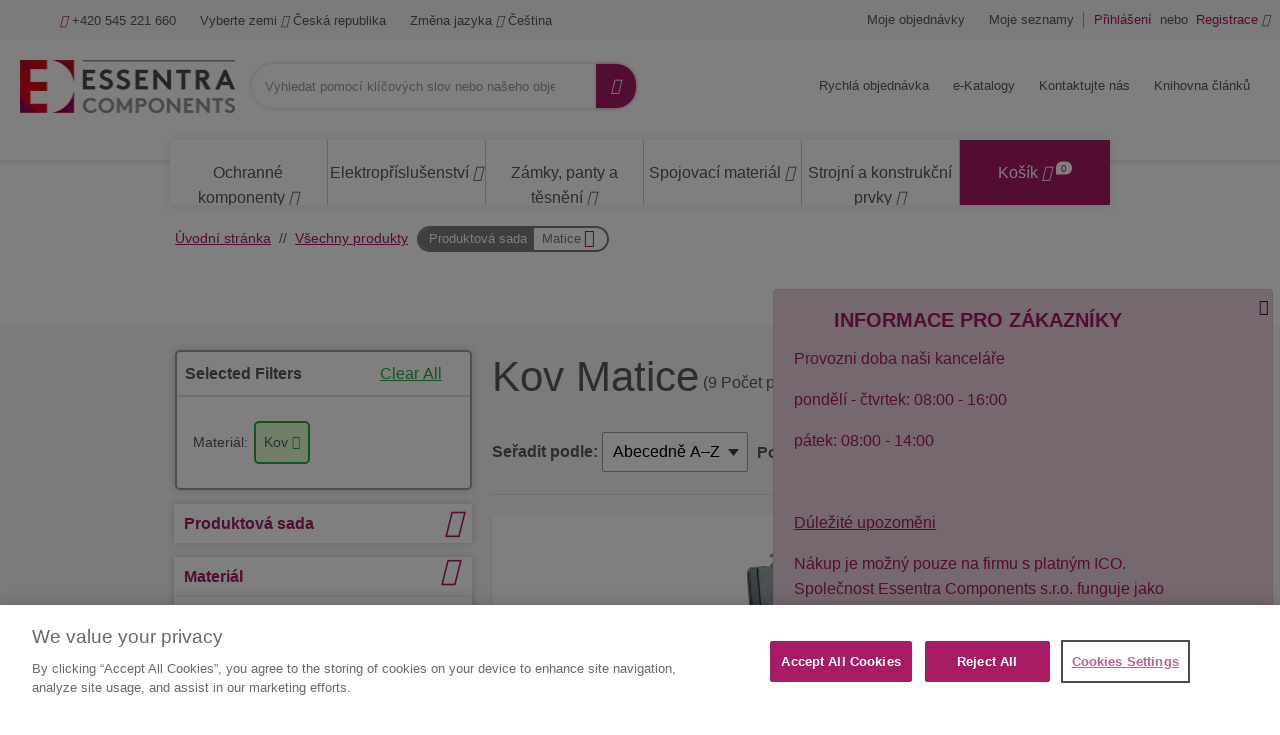

--- FILE ---
content_type: text/html;charset=UTF-8
request_url: https://www.essentracomponents.com/cs-cz/s/matice/kov
body_size: 103332
content:
<!DOCTYPE html>
<html xml:lang="cs-cz" lang="cs-cz">
<head>
<meta charset="utf-8">
<meta name="viewport" content="width=device-width, initial-scale=1, shrink-to-fit=no">
<title>Kov Matice | Essentra Components CZ</title>
<meta name="description" content="Prohlédněte si na webu Essentra Components všech 9 variant produktu Kov Matice."/>
<meta name="robots" content="index,follow"/>
<link rel="canonical" href="https://www.essentracomponents.com/cs-cz/s/matice/kov"/>
<link rel="alternate" href="https://www.essentracomponents.com/it-it/s/nuts/metallo" hreflang="it-it">
<link rel="alternate" href="https://www.essentracomponents.com/en-gb/s/nuts/metal" hreflang="en-gb">
<link rel="alternate" href="https://www.essentracomponents.com/pl-pl/s/nuts/metal" hreflang="pl-pl">
<link rel="alternate" href="https://www.essentracomponents.com/en-za/s/nuts/metal" hreflang="en-za">
<link rel="alternate" href="https://www.essentracomponents.com/ro-ro/s/nuts/metal" hreflang="ro-ro">
<link rel="alternate" href="https://www.essentracomponents.com/es-es/s/nuts/metal" hreflang="es-es">
<link rel="alternate" href="https://www.essentracomponents.com/sk-sk/s/nuts/metal" hreflang="sk-sk">
<link rel="alternate" href="https://www.essentracomponents.com/de-de/s/nuts/metall" hreflang="de-de">
<link rel="alternate" href="https://www.essentracomponents.com/fr-fr/s/nuts/metal" hreflang="fr-fr">
<link rel="alternate" href="https://www.essentracomponents.com/fr-nl/s/nuts/metal" hreflang="fr-nl">
<link rel="alternate" href="https://www.essentracomponents.com/sv-se/s/nuts/metal" hreflang="sv-se">
<link rel="alternate" href="https://www.essentracomponents.com/fr-de/s/nuts/metal" hreflang="fr-de">
<link rel="alternate" href="https://www.essentracomponents.com/nl-nl/s/nuts/metaal" hreflang="nl-nl">
<link rel="alternate" href="https://www.essentracomponents.com/pt-es/s/nuts/metal" hreflang="pt-es">
<link rel="alternate" href="https://www.essentracomponents.com/de-at/s/nuts/metal" hreflang="de-at">
<link rel="alternate" href="https://www.essentracomponents.com/cs-cz/s/nuts/metal" hreflang="cs-cz">
<link rel="alternate" href="https://www.essentracomponents.com/fi-fi/s/nuts/metalli" hreflang="fi-fi">
<link rel="alternate" href="https://www.essentracomponents.com/tr-tr/s/nuts/metal" hreflang="tr-tr">
<link rel="alternate" href="https://www.essentracomponents.com/hu-hu/s/nuts/metal" hreflang="hu-hu">
<meta name="og:image" content="https://essentracomponents.bynder.com/m/270c626685e989b4/original/1457264-jpg.jpg"/>
<meta name="og:type" content="product.group"/>
<meta name="og:title" content="Kov Matice"/>
<meta name="og:url" content="https://www.essentracomponents.com/cs-cz/s/matice/kov"/>
<meta name="og:description" content="Prohlédněte si na webu Essentra Components všech 9 variant produktu Kov Matice."/>
<link rel="shortcut icon" type="image/x-icon" href="/img/custom-tremend/fav-icon-emea.ico"/>
<link rel="stylesheet" type="text/css" href="/css/custom-tremend/tremend/base/print.css.pagespeed.ce.MoY-0Qh5l7.css" media="print"/>
<link rel="stylesheet" href="/css/css/A.jquery-ui-1.13.1.min.css.pagespeed.cf.OadJaaRFus.css"/><link rel="stylesheet" href="/css/custom-tremend/tremend/A.style.css.pagespeed.cf.64k4kaTZiF.css"/><link rel="stylesheet" href="/css/custom-tremend/cyber/A.styles.css.pagespeed.cf.ZqVhcVHalY.css"/><link rel="stylesheet" href="/css/custom-tremend/tremend/pages/shop-page.css.pagespeed.ce.TlzODs8Dfk.css"/><script>let tagId='GTM-K2HKP5X';(function(w,d,s,l,i){w[l]=w[l]||[];w[l].push({'gtm.start':new Date().getTime(),event:'gtm.js'});var f=d.getElementsByTagName(s)[0],j=d.createElement(s),dl=l!='dataLayer'?'&l='+l:'';j.async=true;j.src='https://www.googletagmanager.com/gtm.js?id='+i+dl;f.parentNode.insertBefore(j,f);j.onload=j.onreadystatechange=function(){waitForVariableToExist('Commons',function(){Commons.runUtagPendingCallbacks();});};})(window,document,'script','dataLayer',tagId);</script>
<script type="text/javascript">var essentraSettings={overrideLocale:"cs-cz",loginUrl:"\/cs-cz\/login",miniCartUrl:"\/component\/cart\/mini",loggedInUser:false,userId:3809259433,userEmail:null,userType:"external",country:"CZ",overrideCountry:"CZ"};var tealiumCountry="CZ";var tealiumLanguage="cs";var tealiumCurrency="CZK";var isBprSite=null;var cartInsightStatic=JSON.parse("{\"programID\":375867,\"cartDelay\":\"360\",\"cartID\":\"null\",\"cartPhase\":\"ORDER_COMPLETE\",\"currency\":null,\"subtotal\":0.0,\"shipping\":null,\"discountAmount\":0.0,\"taxAmount\":null,\"grandTotal\":null,\"cartUrl\":\"https:\/\/www.essentracomponents.com\/cs-cz\/cart\",\"lineItems\":[]}");var customerUsername=null;</script>
<script>function triggerTrackingScriptAll(){const cartInsight=(cartInsightStatic&&cartInsightStatic.cartID!=="null"&&typeof cartInsightOrderComplete==='undefined')?cartInsightStatic:(typeof cartInsightOrderComplete!=='undefined'&&cartInsightOrderComplete&&cartInsightOrderComplete.cartID)?cartInsightOrderComplete:null;if(cartInsight!==null&&cartInsight.lineItems.length!==0){window.dmPt('identify',customerUsername);window.dmPt("cartInsight",cartInsight);}}function dotDigitalFetchCartInsight(){BLC.ajax({url:"/api/cartInsight",type:"GET"},function(data){cartInsightStatic=data;triggerTrackingScriptAll();});}</script>
<script>function waitForVariableToExist(variableName,callback){var intervalId=setInterval(function(){if(typeof window[variableName]!=='undefined'){clearInterval(intervalId);callback();}},100);}</script>
<script src="/js/jql.js.pagespeed.jm.kuqFK2FPLq.js" type="text/javascript"></script>
<script type="text/javascript">const isJQueryLoaded=jQuery?.fn?.jquery!==undefined;if(!isJQueryLoaded){jQl.loadjQ('/js/libs/jquery-3.6.0.min.js');jQl.loadjQdep('/js/libs/jquery.zoom.min.js');jQl.loadjQdep('/js/libs/jquery.validate.concat.additional-methods.js');jQl.loadjQdep('/js/libs/slick.min.js');jQl.loadjQdep('/js/libs/toastr.js');jQl.loadjQdep('/js/plugins.js');jQl.loadjQdep('/js/asyncUtils.js');jQl.loadjQdep('/js/jquery-ui-1.13.1.min.js');}</script>
<script type="text/javascript" src="https://try.abtasty.com/9b5a0db971fb55161faf6523033a8b62.js"></script>
<script src="/js/essentraTealium.js+essentraTealiumEnums.js.pagespeed.jc.AyopmUj-ys.js"></script><script>eval(mod_pagespeed_WQvjKaO4_f);</script><script>eval(mod_pagespeed_Atgo3ROBqR);</script>

                              <script>!function(e){var n="https://s.go-mpulse.net/boomerang/";if("False"=="True")e.BOOMR_config=e.BOOMR_config||{},e.BOOMR_config.PageParams=e.BOOMR_config.PageParams||{},e.BOOMR_config.PageParams.pci=!0,n="https://s2.go-mpulse.net/boomerang/";if(window.BOOMR_API_key="MRX6D-AZD6D-V7ZUR-Y57DR-XHJQB",function(){function e(){if(!o){var e=document.createElement("script");e.id="boomr-scr-as",e.src=window.BOOMR.url,e.async=!0,i.parentNode.appendChild(e),o=!0}}function t(e){o=!0;var n,t,a,r,d=document,O=window;if(window.BOOMR.snippetMethod=e?"if":"i",t=function(e,n){var t=d.createElement("script");t.id=n||"boomr-if-as",t.src=window.BOOMR.url,BOOMR_lstart=(new Date).getTime(),e=e||d.body,e.appendChild(t)},!window.addEventListener&&window.attachEvent&&navigator.userAgent.match(/MSIE [67]\./))return window.BOOMR.snippetMethod="s",void t(i.parentNode,"boomr-async");a=document.createElement("IFRAME"),a.src="about:blank",a.title="",a.role="presentation",a.loading="eager",r=(a.frameElement||a).style,r.width=0,r.height=0,r.border=0,r.display="none",i.parentNode.appendChild(a);try{O=a.contentWindow,d=O.document.open()}catch(_){n=document.domain,a.src="javascript:var d=document.open();d.domain='"+n+"';void(0);",O=a.contentWindow,d=O.document.open()}if(n)d._boomrl=function(){this.domain=n,t()},d.write("<bo"+"dy onload='document._boomrl();'>");else if(O._boomrl=function(){t()},O.addEventListener)O.addEventListener("load",O._boomrl,!1);else if(O.attachEvent)O.attachEvent("onload",O._boomrl);d.close()}function a(e){window.BOOMR_onload=e&&e.timeStamp||(new Date).getTime()}if(!window.BOOMR||!window.BOOMR.version&&!window.BOOMR.snippetExecuted){window.BOOMR=window.BOOMR||{},window.BOOMR.snippetStart=(new Date).getTime(),window.BOOMR.snippetExecuted=!0,window.BOOMR.snippetVersion=12,window.BOOMR.url=n+"MRX6D-AZD6D-V7ZUR-Y57DR-XHJQB";var i=document.currentScript||document.getElementsByTagName("script")[0],o=!1,r=document.createElement("link");if(r.relList&&"function"==typeof r.relList.supports&&r.relList.supports("preload")&&"as"in r)window.BOOMR.snippetMethod="p",r.href=window.BOOMR.url,r.rel="preload",r.as="script",r.addEventListener("load",e),r.addEventListener("error",function(){t(!0)}),setTimeout(function(){if(!o)t(!0)},3e3),BOOMR_lstart=(new Date).getTime(),i.parentNode.appendChild(r);else t(!1);if(window.addEventListener)window.addEventListener("load",a,!1);else if(window.attachEvent)window.attachEvent("onload",a)}}(),"".length>0)if(e&&"performance"in e&&e.performance&&"function"==typeof e.performance.setResourceTimingBufferSize)e.performance.setResourceTimingBufferSize();!function(){if(BOOMR=e.BOOMR||{},BOOMR.plugins=BOOMR.plugins||{},!BOOMR.plugins.AK){var n=""=="true"?1:0,t="",a="aog2okqxzvm3a2lpagqq-f-dd4e45685-clientnsv4-s.akamaihd.net",i="false"=="true"?2:1,o={"ak.v":"39","ak.cp":"810494","ak.ai":parseInt("510750",10),"ak.ol":"0","ak.cr":10,"ak.ipv":4,"ak.proto":"h2","ak.rid":"ee30813","ak.r":38938,"ak.a2":n,"ak.m":"b","ak.n":"essl","ak.bpcip":"3.141.167.0","ak.cport":58494,"ak.gh":"23.55.170.176","ak.quicv":"","ak.tlsv":"tls1.3","ak.0rtt":"","ak.0rtt.ed":"","ak.csrc":"-","ak.acc":"","ak.t":"1768882593","ak.ak":"hOBiQwZUYzCg5VSAfCLimQ==rIeUA/qpTNIoO6FCvdWujs4mW7tn3lzM6O/zItHywcl5lnp6N9KIiNRRELRXTB6HCQAYZY70Sqe8PNTYuFXIF23uhdX+JX04iJ4EgprOXsOCMd7i1Z6UPA9dFneQaP+aFUaYMQ6yrTsjiNwbmDAVoLHUqCdYiC+HwN4Euud8Nr6iIeTTZHaPhYfE7l1mAWBM95j4EZJWNL/gp37WDnf3Qd3W+o1xdMI+42/wLpTrA3WZQ/T7DMOGYiRJ892C8GA47li6sxJUQM6g2j440GG+cONCiNMTkFW05TJxwPI0j4r0418aDbehnanKbp/epmnUj7GYrFdFPnFlvaQ1B7IynkYtDNdxZ6h5jMNJtHETMCVwzshJt0FUQS7FLbqszwpLdCeCjn4TDsKTLKZ+FSfU3AqYThyYZ9qJr51ohCcvEbQ=","ak.pv":"287","ak.dpoabenc":"","ak.tf":i};if(""!==t)o["ak.ruds"]=t;var r={i:!1,av:function(n){var t="http.initiator";if(n&&(!n[t]||"spa_hard"===n[t]))o["ak.feo"]=void 0!==e.aFeoApplied?1:0,BOOMR.addVar(o)},rv:function(){var e=["ak.bpcip","ak.cport","ak.cr","ak.csrc","ak.gh","ak.ipv","ak.m","ak.n","ak.ol","ak.proto","ak.quicv","ak.tlsv","ak.0rtt","ak.0rtt.ed","ak.r","ak.acc","ak.t","ak.tf"];BOOMR.removeVar(e)}};BOOMR.plugins.AK={akVars:o,akDNSPreFetchDomain:a,init:function(){if(!r.i){var e=BOOMR.subscribe;e("before_beacon",r.av,null,null),e("onbeacon",r.rv,null,null),r.i=!0}return this},is_complete:function(){return!0}}}}()}(window);</script></head>
<body class="hide-jcr-buttons">
<div class="panel-background"></div>
<div class="wrap">
<header class="main-header essentra-header-magnolia">
<div class="main-header-in">
<a class="btn-menu" href="#menu"><span class="btn-menu-txt">Menu</span> <i class="icon-menu"></i> <i class="icon-cancel"></i></a>
<a class="btn-search essentra-header-magnolia" href="#search"><span class="btn-search-txt">Vyhledávání</span> <i class="icon-search"></i> <i class="icon-cancel"></i></a>
<div class="site-logo essentra-header-magnolia">
<a href="/cs-cz/" class="site-logo-lnk essentra-header-magnolia">
<img src="https://essentracomponents.bynder.com/transform/657ba23c-eb2f-424a-ac18-c928e6e8e737/essentra-logo-hor-png" alt="Essentra Components">
</a>
</div>
<div class="overlay"></div>
<div class="top-search" id="search">
<form action="/cs-cz/search" class="form-top-search" id="tealium-searchForm" enctype="application/x-www-form-urlencoded">
<fieldset>
<div class="field field-top-search">
<label for="q" class="label-search">Hledat</label>
<div class="form-group is-empty">
<input type="search" name="q" id="q" class="input-search js-search form-control" autocomplete="off" placeholder="Vyhledat pomocí klíčových slov nebo našeho objednacího čísla" value="">
</div>
<button class="btn-doerasesearches" id="btn-doerasesearches" type="button" style="display: none">
<img style="display: inline-block" width="20px" height="20px" class="erase-searches-icon" src="/img/erase-searches.svg" fetchpriority="low" loading="lazy"/>
</button>
<button type="submit" class="btn-dosearch">
<span class="btn-search-txt">Hledat</span>
<i class="icon-search"></i>
</button>
</div>
</fieldset>
</form>
<div id="typeAhead" class="search-suggestions" style="display: none">
<div class="d-xl-flex flex-column">
<div class="flex-fill border-right suggestion-column typeahead-facet-warapper">
<div class="small px-4 py-2 mb-0 text-uppercase">Doporučené kategorie</div>
<ul class="js-typeahead--facet suggestion-list"></ul>
</div>
<div class="flex-fill suggestion-column typeahead-products-warapper">
<div class="small px-4 py-2 mb-0 text-uppercase">Doporučené produkty</div>
<ul class="js-typeahead--products suggestion-list"></ul>
</div>
</div>
</div>
<div class="recent-searches" style="display: none">
<div class="d-xl-flex">
<div class="flex-fill border-right">
<div class="small px-4 py-2 mb-0">RECENT SEARCHES</div>
<ul class="searches-list"></ul>
</div>
</div>
</div>
</div>
<div class="container menu-wrap" id="menu">
<div class="col12">
<nav class="nav nav-sitemenu essentra-header-magnolia clearfix">
<ul class="menu clearfix" id="menu_sitemenu">
<li class="nav-item nav-item-home"><a href="/cs-cz/" class="nav-lnk">Domů</a></li>
<li class="nav-item-title"><strong>Kontaktujte nás</strong></li>
<li class="nav-item nav-item-call"><a href="tel:+420 545 221 660" class="nav-lnk"><i class="icon-phone"></i> +420 545 221 660</a></li>
<li class="nav-item-title"><strong>Lokalita: Czechia, Jazyk: Czech</strong></li>
<li class="nav-item nav-item-hassub nav-item-location">
<a class="nav-lnk" href="#">
<span class="nav-location-txt">Vyberte zemi</span>
<i class="icon-angle-down"></i>
<i class="icon-angle-right"></i>
Česká republika
</a>
<ul class="submenu submenu-location">
<li class="submenu-title">
<h4>Vyberte zemi</h4>
<small></small><br>
</li>
<li class="submenu-title">
<strong>Americas</strong>
</li>
<li class="submenu-item">
<a class="submenu-lnk" href="http://www.essentracomponents.com.br/">
<span class="flag-icon flag-br"></span>
Brazílie
</a>
</li>
<li class="submenu-item">
<a class="submenu-lnk" href="/en-ca">
<span class="flag-icon flag-ca"></span>
Kanada
</a>
</li>
<li class="submenu-item">
<a class="submenu-lnk" href="http://www.essentracomponents.mx/">
<span class="flag-icon flag-mx"></span>
Mexiko
</a>
</li>
<li class="submenu-item">
<a class="submenu-lnk" href="/en-us">
<span class="flag-icon flag-us"></span>
Spojené státy americké
</a>
</li>
<li class="submenu-title">
<strong>Europe/Middle East/Africa</strong>
</li>
<li class="submenu-item">
<a class="submenu-lnk" href="https://www.essentracomponents.com/nl-nl">
<span class="flag-icon flag-be"></span>
Belgie
</a>
</li>
<li class="submenu-item">
<a class="submenu-lnk" href="/cs-cz">
<span class="flag-icon flag-cz"></span>
Česká republika
</a>
</li>
<li class="submenu-item">
<a class="submenu-lnk" href="/fi-fi">
<span class="flag-icon flag-fi"></span>
Finsko
</a>
</li>
<li class="submenu-item">
<a class="submenu-lnk" href="/fr-fr">
<span class="flag-icon flag-fr"></span>
Francie
</a>
</li>
<li class="submenu-item">
<a class="submenu-lnk" href="/it-it">
<span class="flag-icon flag-it"></span>
Itálie
</a>
</li>
<li class="submenu-item">
<a class="submenu-lnk" href="/en-za">
<span class="flag-icon flag-za"></span>
Jižní Afrika
</a>
</li>
<li class="submenu-item">
<a class="submenu-lnk" href="https://www.essentracomponents.com/fr-nl">
<span class="flag-icon flag-lu"></span>
Lucembursko
</a>
</li>
<li class="submenu-item">
<a class="submenu-lnk" href="/hu-hu">
<span class="flag-icon flag-hu"></span>
Maďarsko
</a>
</li>
<li class="submenu-item">
<a class="submenu-lnk" href="/de-de">
<span class="flag-icon flag-de"></span>
Německo
</a>
</li>
<li class="submenu-item">
<a class="submenu-lnk" href="/nl-nl">
<span class="flag-icon flag-nl"></span>
Nizozemí
</a>
</li>
<li class="submenu-item">
<a class="submenu-lnk" href="/pl-pl">
<span class="flag-icon flag-pl"></span>
Polsko
</a>
</li>
<li class="submenu-item">
<a class="submenu-lnk" href="https://www.essentracomponents.com/pt-es">
<span class="flag-icon flag-pt"></span>
Portugalsko
</a>
</li>
<li class="submenu-item">
<a class="submenu-lnk" href="/de-at">
<span class="flag-icon flag-at"></span>
Rakousko
</a>
</li>
<li class="submenu-item">
<a class="submenu-lnk" href="/ro-ro">
<span class="flag-icon flag-ro"></span>
Rumunsko
</a>
</li>
<li class="submenu-item">
<a class="submenu-lnk" href="/sk-sk">
<span class="flag-icon flag-sk"></span>
Slovensko
</a>
</li>
<li class="submenu-item">
<a class="submenu-lnk" href="/en-gb">
<span class="flag-icon flag-gb"></span>
Spojené království
</a>
</li>
<li class="submenu-item">
<a class="submenu-lnk" href="/es-es">
<span class="flag-icon flag-es"></span>
Španělsko
</a>
</li>
<li class="submenu-item">
<a class="submenu-lnk" href="/sv-se">
<span class="flag-icon flag-se"></span>
Švédsko
</a>
</li>
<li class="submenu-item">
<a class="submenu-lnk" href="https://www.essentracomponents.com/fr-de">
<span class="flag-icon flag-ch"></span>
Švýcarsko
</a>
</li>
<li class="submenu-item">
<a class="submenu-lnk" href="/tr-tr">
<span class="flag-icon flag-tr"></span>
Turecko
</a>
</li>
<li class="submenu-title">
<strong>Oceania</strong>
</li>
<li class="submenu-item">
<a class="submenu-lnk" href="/en-au">
<span class="flag-icon flag-au"></span>
Australie
</a>
</li>
<li class="submenu-title">
<strong>Asia Pacific</strong>
</li>
<li class="submenu-item">
<a class="submenu-lnk" href="https://www.essentracomponents.cn">
<span class="flag-icon flag-cn"></span>
Čína
</a>
</li>
<li class="submenu-item">
<a class="submenu-lnk" href="https://www.essentracomponents.co.in/">
<span class="flag-icon flag-in"></span>
Indie
</a>
</li>
<li class="submenu-item">
<a class="submenu-lnk" href="https://www.essentracomponents.jp">
<span class="flag-icon flag-jp"></span>
Japonsko
</a>
</li>
<li class="submenu-item">
<a class="submenu-lnk" href="/en-my">
<span class="flag-icon flag-my"></span>
Malajsie
</a>
</li>
<li class="submenu-item">
<a class="submenu-lnk" href="/en-sg">
<span class="flag-icon flag-sg"></span>
Singapur
</a>
</li>
<li class="submenu-item">
<a class="submenu-lnk" href="/th-th">
<span class="flag-icon flag-th"></span>
Thajsko
</a>
</li>
<li class="submenu-item">
<a class="submenu-lnk" href="https://www.essentracomponents.vn">
<span class="flag-icon flag-vn"></span>
Vietnam
</a>
</li>
</ul>
</li>
<script type="text/javascript">function loadScript(src){var element=document.createElement("script");element.src=src;document.body.appendChild(element);}function downloadJSAtOnload(){loadScript("/.resources/essentra-templates/templates/pages/js/language-nav.js");}if(window.addEventListener)window.addEventListener("load",downloadJSAtOnload,false);else if(window.attachEvent)window.attachEvent("onload",downloadJSAtOnload);else window.onload=downloadJSAtOnload;</script>
<li class="nav-item nav-item-hassub nav-item-lang">
<a href="#" class="nav-lnk">
<span class="nav-lang-txt">Změna jazyka</span>
<i class="icon-angle-down"></i>
<i class="icon-angle-right"></i>
Čeština
</a>
<ul class="submenu submenu-lang">
<li class="submenu-title">
<h4>Změna jazyka</h4>
</li>
<li class="submenu-item">
<form method="GET" action="/cs-cz/s/matice/kov">
<input type="hidden" name="switchToLocale" value="cs-cz"/>
<span class="submenu-lnk" onclick="setSwitchLanguageCookie('cs-cz', 'cs_CZ'); submitForm(this);">
<span class="flag-icon flag-cs"></span>
Čeština
</span>
</form>
</li>
<li class="submenu-item">
<form method="GET" action="/cs-cz/s/matice/kov">
<input type="hidden" name="switchToLocale" value="en-cz"/>
<input type="hidden" name="cacheBust" value="true"/>
<span class="submenu-lnk" onclick="setSwitchLanguageCookie('en-cz', 'cs_CZ'); submitForm(this);">
<span class="flag-icon flag-en"></span>
English
</span>
</form>
</li>
</ul>
</li>
<script type="text/javascript">function setSwitchLanguageCookie(newLocale,currentLocale){if(newLocale.startsWith("en")&&!currentLocale.startsWith("en")){document.cookie="userSwitchedLang=1; expires=Thu, 01 Jan 2040 00:00:00 UTC; path=/;";}else{document.cookie="userSwitchedLang=; expires=Thu, 01 Jan 1970 00:00:00 UTC; path=/;";}}</script>
<script>function setCurrencyCookieReloadPage(currencyCode){document.cookie=getCookieNameCategorizedByCountry("userCurrency")+"="+currencyCode+"; path=/; Max-Age=0";document.cookie=getCookieNameCategorizedByCountry("userCurrency")+"="+currencyCode+"; path=/; Max-Age=2147483647";document.cookie=getCookieNameCategorizedByCountry("DYNAMIC_FL_STICKY")+"=1"+"; path=/; Max-Age=2147483647";document.cookie=getCookieNameCategorizedByCountry("DYNAMIC_FLAG")+"=1"+"; path=/; Max-Age=0";document.cookie=getCookieNameCategorizedByCountry("DYNAMIC_FLAG")+"=1"+"; path=/; Max-Age=2147483647";window.location.reload();}</script>
</ul>
</nav>
<nav class="nav nav-account clearfix">
<ul class="menu menu-actions clearfix" id="menu_actions">
<li class="nav-item my-orders">
<a id="my-orders-nav-lnk" class="nav-lnk" href="/cs-cz/account/order-history">Moje objednávky</a>
</li>
<li class="nav-alert">
<span class="nav-alert-msg">
<i class="icon-info-circled"></i>
<span>K používání těchto funkcí je nutné přihlášení</span>
</span>
</li>
<li class="nav-item my-lists">
<a class="nav-lnk" href="/cs-cz/account/wishlist">Moje seznamy</a>
</li>
<li class="nav-alert">
<span class="nav-alert-msg">
<i class="icon-info-circled"></i>
<span>K používání těchto funkcí je nutné přihlášení</span>
</span>
</li>
</ul>
<ul class="menu menu-account clearfix" id="menu_account">
<li class="nav-item">
<a href="/cs-cz/login" class="js-header-login nav-lnk pr-0">
<strong>Přihlášení</strong>
</a>
</li>
<li class="nav-item d-none d-md-inline-block pl-0 pr-0">
<span class="nav-lnk no-hover pr-1 pl-1">nebo</span>
</li>
<li class="nav-item">
<a href="/cs-cz/register" class="nav-lnk pl-0">
<strong>Registrace</strong>
<i class="icon-user"></i>
</a>
</li>
</ul>
</nav>
<nav class="nav nav-products">
<ul class="menu menu-products" id="menu_products">
<li class="nav-item-title">
<strong>Prohlížet produkty</strong>
</li>
<li class="nav-item nav-item-products">
<a class="nav-lnk" href="/cs-cz/ochranne-komponenty">
<span class="metaCategory-title">Ochranné komponenty</span>
<i class="icon-angle-down"></i>
<i class="icon-angle-right"></i>
</a>
<div class="megamenu">
<div class="megamenu-in clearfix">
<ul class="megamenu-list">
<li class="megamenu-list-item">
<a class="megamenu-list-lnk" href="/cs-cz/krytky-a-vicka">
<span>Krytky a víčka</span>
<i class="icon-angle-right"></i>
<i class="icon-angle-down"></i>
</a>
<div class="megamenu-cont megamenu-cont-first">
<div class="cyber-row">
<div class="span75 m-span75">
<h4 class="category-title">Krytky a víčka</h4>
</div>
</div>
<div class="d-flex flex-wrap">
<a class="product-thumb" href="/cs-cz/s/krytky-rychle-odstranitelne">
<div class="product-thumb-img" style="background-image:url(https://essentracomponents.bynder.com/transform/c3c148d5-2b19-4b4e-89b1-e2739bd8a1e5/Quick_Removal_Caps_PS1-jpg)">
</div>
<p class="product-thumb-title">Krytky - rychle odstranitelné</p>
</a>
<a class="product-thumb" href="/cs-cz/s/krytky-a-zatky-konicke">
<div class="product-thumb-img" style="background-image:url(https://essentracomponents.bynder.com/transform/7c5cdabd-2d4a-4731-a6a0-c734e2736ad6/Tapered_Caps_-_Plugs_PS1-jpg)">
</div>
<p class="product-thumb-title">Krytky a zátky kónické</p>
</a>
<a class="product-thumb" href="/cs-cz/s/krytky-a-zatky-pro-hydrauliku">
<div class="product-thumb-img" style="background-image:url(https://essentracomponents.bynder.com/transform/c782f2a8-4dab-45d2-9603-3110c83a73fd/Hydraulic_Application_Caps_-_Plugs_PS1-jpg)">
</div>
<p class="product-thumb-title">Krytky a zátky pro hydrauliku</p>
</a>
<a class="product-thumb" href="/cs-cz/s/krytky-maskovaci">
<div class="product-thumb-img" style="background-image:url(https://essentracomponents.bynder.com/transform/d7ef50ea-95a2-43f5-9f95-02b783279365/High-Temperature_Masking_Caps_PS1-jpg)">
</div>
<p class="product-thumb-title">Krytky maskovací</p>
</a>
<a class="product-thumb" href="/cs-cz/s/krytky-na-ventily-lpg">
<div class="product-thumb-img" style="background-image:url(https://essentracomponents.bynder.com/transform/d0726645-c3b2-4ef0-8d08-415fa3eec054/Gas_LPG_Cylinder_Caps_PS1-jpg)">
</div>
<p class="product-thumb-title">Krytky na ventily LPG</p>
</a>
<a class="product-thumb" href="/cs-cz/s/krytky-se-zavitem">
<div class="product-thumb-img" style="background-image:url(https://essentracomponents.bynder.com/transform/1332afec-2d3d-4fea-9d2a-2eab525c7e3f/Threaded_Caps_Plugs_PS1-jpg)">
</div>
<p class="product-thumb-title">Krytky se závitem</p>
</a>
<a class="product-thumb" href="/cs-cz/s/krytky-ukoncovaci">
<div class="product-thumb-img" style="background-image:url(https://essentracomponents.bynder.com/transform/d3e3c0f7-482c-48f1-aa60-50fff4a39d66/End_Caps_PS1-jpg)">
</div>
<p class="product-thumb-title">Krytky ukončovací</p>
</a>
<a class="product-thumb" href="/cs-cz/s/krytky-sroubu-a-matic">
<div class="product-thumb-img" style="background-image:url(https://essentracomponents.bynder.com/transform/3672326c-4c0a-4a1a-998e-e0708bf0da2e/Bolt_Nut_Screw_Caps_PS1-jpg)">
</div>
<p class="product-thumb-title">Krytky šroubů a matic</p>
</a>
<a class="product-thumb" href="/cs-cz/s/navleky-ukoncovaci">
<div class="product-thumb-img" style="background-image:url(https://essentracomponents.bynder.com/transform/b8680fa9-ef31-4fc1-9f35-419a8a1abd40/Ferrules_PS1-jpg)">
</div>
<p class="product-thumb-title">Návleky ukončovací</p>
</a>
</div>
</div>
</li>
<li class="megamenu-list-item">
<a class="megamenu-list-lnk" href="/cs-cz/zatky-a-zaslepky">
<span>Zátky a záslepky</span>
<i class="icon-angle-right"></i>
<i class="icon-angle-down"></i>
</a>
<div class="megamenu-cont">
<div class="cyber-row">
<div class="span75 m-span75">
<h4 class="category-title">Zátky a záslepky</h4>
</div>
</div>
<div class="d-flex flex-wrap">
<a class="product-thumb" href="/cs-cz/s/krytky-a-zatky-konicke">
<div class="product-thumb-img" style="background-image:url(https://essentracomponents.bynder.com/transform/730fb3cc-e6d8-4015-a9db-076416946afb/Tapered_Plugs_-_Caps_PS1-jpg)">
</div>
<p class="product-thumb-title">Krytky a zátky kónické</p>
</a>
<a class="product-thumb" href="/cs-cz/s/krytky-a-zatky-pro-hydrauliku">
<div class="product-thumb-img" style="background-image:url(https://essentracomponents.bynder.com/transform/c782f2a8-4dab-45d2-9603-3110c83a73fd/Hydraulic_Application_Caps_-_Plugs_PS1-jpg)">
</div>
<p class="product-thumb-title">Krytky a zátky pro hydrauliku</p>
</a>
<a class="product-thumb" href="/cs-cz/s/zaslepky">
<div class="product-thumb-img" style="background-image:url(https://essentracomponents.bynder.com/transform/2c4a7443-b38f-4c8c-9f33-3a24e0beaed7/Hole_Plugs_PS1-jpg)">
</div>
<p class="product-thumb-title">Záslepky</p>
</a>
<a class="product-thumb" href="/cs-cz/s/zaslepky-do-plechu">
<div class="product-thumb-img" style="background-image:url(https://essentracomponents.bynder.com/transform/d477ec95-28d9-48b4-93ac-393d02d010da/Sheet_Metal_Plugs_PS1-jpg)">
</div>
<p class="product-thumb-title">Záslepky do plechu</p>
</a>
<a class="product-thumb" href="/cs-cz/s/zatky-maskovaci-vysokoteplotni">
<div class="product-thumb-img" style="background-image:url(https://essentracomponents.bynder.com/transform/1b9fd8a3-f789-4f33-8005-a67becc27e7a/High_Temperature_Masking_Plugs_PS1-jpg)">
</div>
<p class="product-thumb-title">Zátky maskovací - vysokoteplotní</p>
</a>
<a class="product-thumb" href="/cs-cz/s/zatky-na-plynove-ventily">
<div class="product-thumb-img" style="background-image:url(https://essentracomponents.bynder.com/transform/d0726645-c3b2-4ef0-8d08-415fa3eec054/Gas_LPG_Cylinder_Caps_PS1-jpg)">
</div>
<p class="product-thumb-title">Zátky na plynové ventily</p>
</a>
<a class="product-thumb" href="/cs-cz/s/zatky-s-jednoduchou-demontazi">
<div class="product-thumb-img" style="background-image:url(https://essentracomponents.bynder.com/transform/b6db5da8-32c2-44d2-b353-1ce9341f076a/Easy_Removal_Plugs_PS1-jpg)">
</div>
<p class="product-thumb-title">Zátky s jednoduchou demontáží</p>
</a>
<a class="product-thumb" href="/cs-cz/s/zatky-se-zavitem">
<div class="product-thumb-img" style="background-image:url(https://essentracomponents.bynder.com/transform/1332afec-2d3d-4fea-9d2a-2eab525c7e3f/Threaded_Caps_Plugs_PS1-jpg)">
</div>
<p class="product-thumb-title">Zátky se závitem</p>
</a>
<a class="product-thumb" href="/cs-cz/s/zatky-soubezne">
<div class="product-thumb-img" style="background-image:url(https://essentracomponents.bynder.com/transform/58c20269-8af4-4809-8b3d-50faf471fa89/Parallel_Plugs_PS1-jpg)">
</div>
<p class="product-thumb-title">Zátky souběžné</p>
</a>
</div>
</div>
</li>
<li class="megamenu-list-item">
<a class="megamenu-list-lnk" href="/cs-cz/maskovaci-materialy">
<span>Maskovací materiály</span>
<i class="icon-angle-right"></i>
<i class="icon-angle-down"></i>
</a>
<div class="megamenu-cont">
<div class="cyber-row">
<div class="span75 m-span75">
<h4 class="category-title">Maskovací materiály</h4>
</div>
</div>
<div class="d-flex flex-wrap">
<a class="product-thumb" href="/cs-cz/s/hacky-zavesne">
<div class="product-thumb-img" style="background-image:url(https://essentracomponents.bynder.com/transform/f11ef329-ff61-4d43-9995-d1d01126bb40/Powder_Coating_Hooks_PS1-jpg)">
</div>
<p class="product-thumb-title">Háčky závěsné</p>
</a>
<a class="product-thumb" href="/cs-cz/s/krytky-maskovaci">
<div class="product-thumb-img" style="background-image:url(https://essentracomponents.bynder.com/transform/d7ef50ea-95a2-43f5-9f95-02b783279365/High-Temperature_Masking_Caps_PS1-jpg)">
</div>
<p class="product-thumb-title">Krytky maskovací</p>
</a>
<a class="product-thumb" href="/cs-cz/s/pasky-maskovaci-vysokoteplotni">
<div class="product-thumb-img" style="background-image:url(https://essentracomponents.bynder.com/transform/a03a4a28-6257-4a1d-bfa2-4ac328fdc313/High_Temperature_Masking_Tape_PS1-jpg)">
</div>
<p class="product-thumb-title">Pásky maskovací - vysokoteplotní</p>
</a>
<a class="product-thumb" href="/cs-cz/s/zatky-maskovaci-vysokoteplotni">
<div class="product-thumb-img" style="background-image:url(https://essentracomponents.bynder.com/transform/1b9fd8a3-f789-4f33-8005-a67becc27e7a/High_Temperature_Masking_Plugs_PS1-jpg)">
</div>
<p class="product-thumb-title">Zátky maskovací - vysokoteplotní</p>
</a>
<a class="product-thumb" href="/cs-cz/s/trubice-maskovaci-vysokoteplotni">
<div class="product-thumb-img" style="background-image:url(https://essentracomponents.bynder.com/transform/65bac9f3-e5c4-4078-9a74-ee23d41d0ac1/High_Temperature_Masking_Tubing_PS1-jpg)">
</div>
<p class="product-thumb-title">trubice maskovací - vysokoteplotní</p>
</a>
</div>
</div>
</li>
<li class="megamenu-list-item">
<a class="megamenu-list-lnk" href="/cs-cz/ochrana-hadic">
<span>Ochrana hadic</span>
<i class="icon-angle-right"></i>
<i class="icon-angle-down"></i>
</a>
<div class="megamenu-cont">
<div class="cyber-row">
<div class="span75 m-span75">
<h4 class="category-title">Ochrana hadic</h4>
</div>
</div>
<div class="d-flex flex-wrap">
<a class="product-thumb" href="/cs-cz/s/krouzky-tesnici">
<div class="product-thumb-img" style="background-image:url(https://essentracomponents.bynder.com/transform/da646ddf-32fe-4185-9f25-09f92df67392/Ring_Seals_PS1-jpg)">
</div>
<p class="product-thumb-title">Kroužky těsnicí</p>
</a>
<a class="product-thumb" href="/cs-cz/s/ochrana-hydraulickych-hadic">
<div class="product-thumb-img" style="background-image:url(https://essentracomponents.bynder.com/transform/adba39b6-cdff-4529-a576-0cbfeff7d174/Hydraulic_Hose_Protection_PS1-jpg)">
</div>
<p class="product-thumb-title">Ochrana hydraulických hadic</p>
</a>
<a class="product-thumb" href="/cs-cz/s/ochrana-koncovek-hydraulickych-hadic">
<div class="product-thumb-img" style="background-image:url(https://essentracomponents.bynder.com/transform/6075b552-fa71-4ea2-ab68-3a5114e1f281/Hydraulic_Coupling_Protection_PS1-jpg)">
</div>
<p class="product-thumb-title">Ochrana koncovek hydraulických hadic</p>
</a>
<a class="product-thumb" href="/cs-cz/s/pasky-a-svorky-na-hydraulicke-hadice">
<div class="product-thumb-img" style="background-image:url(https://essentracomponents.bynder.com/transform/a814dfec-c9f2-45c1-b4cd-7ccc29c9895e/Hydraulic_Hose_Straps_and_Clamps_PS1-jpg)">
</div>
<p class="product-thumb-title">Pásky a svorky na hydraulické hadice</p>
</a>
</div>
</div>
</li>
<li class="megamenu-list-item">
<a class="megamenu-list-lnk" href="/cs-cz/ochrana-potrubi-a-prirub">
<span>Ochrana potrubí a přírub</span>
<i class="icon-angle-right"></i>
<i class="icon-angle-down"></i>
</a>
<div class="megamenu-cont">
<div class="cyber-row">
<div class="span75 m-span75">
<h4 class="category-title">Ochrana potrubí a přírub</h4>
</div>
</div>
<div class="d-flex flex-wrap">
<a class="product-thumb" href="/cs-cz/s/chranice-celeho-cela-priruby">
<div class="product-thumb-img" style="background-image:url(https://essentracomponents.bynder.com/transform/3006dc5f-7218-456f-a3ed-aac9626baebc/Full_Face_Flange_Protectors_PS1-jpg)">
</div>
<p class="product-thumb-title">Chrániče celého čela příruby</p>
</a>
<a class="product-thumb" href="/cs-cz/s/chranice-zkosenych-hran">
<div class="product-thumb-img" style="background-image:url(https://essentracomponents.bynder.com/transform/123c8d6d-5c85-4dd9-86c1-bab0dfd6a11f/Bevel_Edge_Protector_PS1-jpg)">
</div>
<p class="product-thumb-title">Chrániče zkosených hran</p>
</a>
<a class="product-thumb" href="/cs-cz/s/chranice-zvyseneho-cela-priruby">
<div class="product-thumb-img" style="background-image:url(https://essentracomponents.bynder.com/transform/143b604c-9a04-41df-a3fc-35344c484ac8/Raised_Face_Flange_Protectors_PS1-jpg)">
</div>
<p class="product-thumb-title">Chrániče zvýšeného čela příruby</p>
</a>
<a class="product-thumb" href="/cs-cz/s/kliny-zajistovaci-pod-trubky">
<div class="product-thumb-img" style="background-image:url(https://essentracomponents.bynder.com/transform/30c73d09-dc5b-4819-bdc1-0644bf058ee7/Pipe-Chocks_PS1-jpg)">
</div>
<p class="product-thumb-title">Klíny zajišťovací - pod trubky</p>
</a>
<a class="product-thumb" href="/cs-cz/s/krytky-a-zatky-na-potrubi">
<div class="product-thumb-img" style="background-image:url(https://essentracomponents.bynder.com/transform/8c58aced-eab2-4b85-b816-61a78033a2b5/1457305-jpg)">
</div>
<p class="product-thumb-title">Krytky a zátky na potrubí</p>
</a>
<a class="product-thumb" href="/cs-cz/s/kryty-prirub-samolepici">
<div class="product-thumb-img" style="background-image:url(https://essentracomponents.bynder.com/transform/8987db1b-c0c9-4ad2-89fe-2e69e44cd428/Adhesive_Flange_Protectors_PS1-jpg)">
</div>
<p class="product-thumb-title">Kryty přírub – samolepicí</p>
</a>
</div>
</div>
</li>
<li class="megamenu-list-item">
<a class="megamenu-list-lnk" href="/cs-cz/plomby-bezpecnostni-a-ochrana-behem-prepravy">
<span>Plomby bezpečnostní a ochrana během přepravy</span>
<i class="icon-angle-right"></i>
<i class="icon-angle-down"></i>
</a>
<div class="megamenu-cont">
<div class="cyber-row">
<div class="span75 m-span75">
<h4 class="category-title">Plomby bezpečnostní a ochrana během přepravy</h4>
</div>
</div>
<div class="d-flex flex-wrap">
<a class="product-thumb" href="/cs-cz/s/chranice-rohu-a-hran">
<div class="product-thumb-img" style="background-image:url(https://essentracomponents.bynder.com/transform/79b44b65-3ff6-4b0c-8fb6-102e449656b4/Corner_Edge_Protectors_PS1-jpg)">
</div>
<p class="product-thumb-title">Chrániče rohů a hran</p>
</a>
<a class="product-thumb" href="/cs-cz/s/kliny-zajistovaci-pod-trubky">
<div class="product-thumb-img" style="background-image:url(https://essentracomponents.bynder.com/transform/30c73d09-dc5b-4819-bdc1-0644bf058ee7/Pipe-Chocks_PS1-jpg)">
</div>
<p class="product-thumb-title">Klíny zajišťovací - pod trubky</p>
</a>
<a class="product-thumb" href="/cs-cz/s/plomby-bezpecnostni-a-prepravni">
<div class="product-thumb-img" style="background-image:url(https://essentracomponents.bynder.com/transform/2cf9c4fb-ea35-40b8-b805-c312fe958929/Tamper_Evident_Security_Seals_PS1-jpg)">
</div>
<p class="product-thumb-title">Plomby bezpečnostní a přepravní</p>
</a>
<a class="product-thumb" href="/cs-cz/s/plomby-samolepici-a-ochranne-prelepky">
<div class="product-thumb-img" style="background-image:url(https://essentracomponents.bynder.com/transform/8122a7ae-2bbc-4aea-8ee9-b98ee103be23/Tamper_Evident_Labels_PS1-jpg)">
</div>
<p class="product-thumb-title">Plomby samolepicí a ochranné přelepky</p>
</a>
<a class="product-thumb" href="/cs-cz/s/site-ochranne">
<div class="product-thumb-img" style="background-image:url(https://essentracomponents.bynder.com/transform/44b35ee3-369c-488d-9964-4bb03da93f97/Flexible_Protective_Netting_PS1-jpg)">
</div>
<p class="product-thumb-title">Sítě ochranné</p>
</a>
</div>
</div>
</li>
<li class="megamenu-list-item">
<a class="megamenu-list-lnk" href="/cs-cz/zatky-a-spojky-do-jeklu-a-trubek-kluzaky">
<span>Zátky a spojky do jeklů a trubek, kluzáky</span>
<i class="icon-angle-right"></i>
<i class="icon-angle-down"></i>
</a>
<div class="megamenu-cont">
<div class="cyber-row">
<div class="span75 m-span75">
<h4 class="category-title">Zátky a spojky do jeklů a trubek, kluzáky</h4>
</div>
</div>
<div class="d-flex flex-wrap">
<a class="product-thumb" href="/cs-cz/s/navleky-ukoncovaci">
<div class="product-thumb-img" style="background-image:url(https://essentracomponents.bynder.com/transform/b8680fa9-ef31-4fc1-9f35-419a8a1abd40/Ferrules_PS1-jpg)">
</div>
<p class="product-thumb-title">Návleky ukončovací</p>
</a>
<a class="product-thumb" href="/cs-cz/s/spojky-profilu">
<div class="product-thumb-img" style="background-image:url(https://essentracomponents.bynder.com/transform/74df77e4-4502-46b9-b002-3f206f35bfe8/Tube_Connectors_PS1-jpg)">
</div>
<p class="product-thumb-title">Spojky profilů</p>
</a>
<a class="product-thumb" href="/cs-cz/s/zatky-do-profilu-a-kluzaky-obdelnikove">
<div class="product-thumb-img" style="background-image:url(https://essentracomponents.bynder.com/transform/f68c778d-0d8f-4868-b401-d4efcf7d71d5/Rectangular_Tube_Insert_Glides_PS1-jpg)">
</div>
<p class="product-thumb-title">Zátky do profilů a kluzáky - obdélníkové</p>
</a>
<a class="product-thumb" href="/cs-cz/s/zatky-do-profilu-a-kluzaky-ovalne">
<div class="product-thumb-img" style="background-image:url(https://essentracomponents.bynder.com/transform/f47e7ba8-cae5-459e-9cb3-31c7a7cccdf1/Oval_Tube_Insert_Glides_PS1-jpg)">
</div>
<p class="product-thumb-title">Zátky do profilů a kluzáky - oválné</p>
</a>
<a class="product-thumb" href="/cs-cz/s/zatky-do-profilu-a-kluzaky-ctvercove">
<div class="product-thumb-img" style="background-image:url(https://essentracomponents.bynder.com/transform/005f8d04-88c4-4d64-bd72-935f3e911b12/Square_Tube_Insert_Glides_PS1-jpg)">
</div>
<p class="product-thumb-title">Zátky do profilů a kluzáky - čtvercové</p>
</a>
<a class="product-thumb" href="/cs-cz/s/zatky-do-trubek-a-kluzaky-kulate">
<div class="product-thumb-img" style="background-image:url(https://essentracomponents.bynder.com/transform/d24581fa-f379-4f34-a4a3-ac61222251a2/Round_Tube_Insert_Glide_PS1-jpg)">
</div>
<p class="product-thumb-title">Zátky do trubek a kluzáky - kulaté</p>
</a>
<a class="product-thumb" href="/cs-cz/s/zatky-se-zavitem">
<div class="product-thumb-img" style="background-image:url(https://essentracomponents.bynder.com/transform/ec1b807d-d73c-42d3-bfd5-0ab2d05a4027/Threaded_Insert_PS1-jpg)">
</div>
<p class="product-thumb-title">Zátky se závitem</p>
</a>
</div>
</div>
</li>
</ul>
</div>
<div class="clear"></div>
</div>
</li>
<li class="nav-item nav-item-products">
<a class="nav-lnk" href="/cs-cz/elektroprislusenstvi">
<span class="metaCategory-title">Elektropříslušenství</span>
<i class="icon-angle-down"></i>
<i class="icon-angle-right"></i>
</a>
<div class="megamenu">
<div class="megamenu-in clearfix">
<ul class="megamenu-list">
<li class="megamenu-list-item">
<a class="megamenu-list-lnk" href="/cs-cz/prislusenstvi-plosnych-spoju">
<span>Příslušenství plošných spojů</span>
<i class="icon-angle-right"></i>
<i class="icon-angle-down"></i>
</a>
<div class="megamenu-cont megamenu-cont-first">
<div class="cyber-row">
<div class="span75 m-span75">
<h4 class="category-title">Příslušenství plošných spojů</h4>
</div>
<div class="span25 m-span25 txtr">
<a class="btn mb-2" href="/cs-cz/prislusenstvi-plosnych-spoju">
<span>Zobrazit vše</span>
<i class="icon-right"></i>
</a>
</div>
</div>
<div class="d-flex flex-wrap">
<a class="product-thumb" href="/cs-cz/s/drzaky-pojistek">
<div class="product-thumb-img" style="background-image:url(https://essentracomponents.bynder.com/transform/6f018611-0880-4997-8a69-20abf6e25d0c/16519-jpg)">
</div>
<p class="product-thumb-title">Držáky pojistek</p>
</a>
<a class="product-thumb" href="/cs-cz/s/hmozdinky-do-plechu-nebo-panelu">
<div class="product-thumb-img" style="background-image:url(https://essentracomponents.bynder.com/transform/b1f4c255-4108-4718-a23c-208f2c815f59/1457336-jpg)">
</div>
<p class="product-thumb-title">Hmoždinky do plechu nebo panelu</p>
</a>
<a class="product-thumb" href="/cs-cz/s/izolatory-pro-tranzistory">
<div class="product-thumb-img" style="background-image:url(https://essentracomponents.bynder.com/transform/a280eebd-2a2e-46ac-94b2-6a18793afdbc/1457444-jpg)">
</div>
<p class="product-thumb-title">Izolátory pro tranzistory</p>
</a>
<a class="product-thumb" href="/cs-cz/s/konektory-k-deskam-plosnych-spoju">
<div class="product-thumb-img" style="background-image:url(https://essentracomponents.bynder.com/transform/9e77a4b6-55bd-4d52-affb-694fa9a25aa9/2061520-jpg)">
</div>
<p class="product-thumb-title">Konektory k deskám plošných spojů</p>
</a>
<a class="product-thumb" href="/cs-cz/s/krabice-instalacni">
<div class="product-thumb-img" style="background-image:url(https://essentracomponents.bynder.com/transform/7898bbd9-3155-4ebc-bb74-fe3cb9a870d3/1457235-jpg)">
</div>
<p class="product-thumb-title">Krabice instalační</p>
</a>
<a class="product-thumb" href="/cs-cz/s/kryty-pojistek">
<div class="product-thumb-img" style="background-image:url(https://essentracomponents.bynder.com/transform/6d6eec96-37fb-42cd-88ce-0f2e746bc333/1457236-jpg)">
</div>
<p class="product-thumb-title">Kryty pojistek</p>
</a>
<a class="product-thumb" href="/cs-cz/s/llisty-vodici-ke-kartam">
<div class="product-thumb-img" style="background-image:url(https://essentracomponents.bynder.com/transform/121bf7d4-fef0-491c-a962-4684f37da4a2/1457232-jpg)">
</div>
<p class="product-thumb-title">Llišty vodicí - ke kartám</p>
</a>
<a class="product-thumb" href="/cs-cz/s/patky-montazni-k-deskam-plosnych-spoju">
<div class="product-thumb-img" style="background-image:url(https://essentracomponents.bynder.com/transform/4b145e3a-47d9-4814-8372-844b32685824/1457437-jpg)">
</div>
<p class="product-thumb-title">Patky montážní - k deskám plošných spojů</p>
</a>
<a class="product-thumb" href="/cs-cz/s/podavace-karet">
<div class="product-thumb-img" style="background-image:url(https://essentracomponents.bynder.com/transform/8da607e8-072e-453e-a0ff-680983491320/1457231-jpg)">
</div>
<p class="product-thumb-title">Podavače karet</p>
</a>
<a class="product-thumb" href="/cs-cz/s/prvky-montazni-pro-desky-plosnych-spoju">
<div class="product-thumb-img" style="background-image:url(https://essentracomponents.bynder.com/transform/a3f0ad01-691e-4032-8335-3c117fdd61b4/1457436-jpg)">
</div>
<p class="product-thumb-title">Prvky montážní – pro desky plošných spojů</p>
</a>
</div>
</div>
</li>
<li class="megamenu-list-item">
<a class="megamenu-list-lnk" href="/cs-cz/kabelove-prislusenstvi">
<span>Kabelové příslušenství</span>
<i class="icon-angle-right"></i>
<i class="icon-angle-down"></i>
</a>
<div class="megamenu-cont">
<div class="cyber-row">
<div class="span75 m-span75">
<h4 class="category-title">Kabelové příslušenství</h4>
</div>
<div class="span25 m-span25 txtr">
<a class="btn mb-2" href="/cs-cz/kabelove-prislusenstvi">
<span>Zobrazit vše</span>
<i class="icon-right"></i>
</a>
</div>
</div>
<div class="d-flex flex-wrap">
<a class="product-thumb" href="/cs-cz/s/pouzdra-kabelova">
<div class="product-thumb-img" style="background-image:url(https://essentracomponents.bynder.com/transform/6abd1e7f-343e-4e3c-bfb0-64426aa8ef76/1457320-jpg)">
</div>
<p class="product-thumb-title">Pouzdra kabelová</p>
</a>
<a class="product-thumb" href="/cs-cz/s/retezy-energeticke">
<div class="product-thumb-img" style="background-image:url(https://essentracomponents.bynder.com/transform/aacf8ebd-c946-4ceb-9579-5136a790fc95/34000837_F-jpg)">
</div>
<p class="product-thumb-title">Řetězy energetické</p>
</a>
<a class="product-thumb" href="/cs-cz/s/prichytky-kabelove">
<div class="product-thumb-img" style="background-image:url(https://essentracomponents.bynder.com/transform/fb56a380-16bf-4382-97e2-bf7a69e953ea/1457322-jpg)">
</div>
<p class="product-thumb-title">Příchytky kabelové</p>
</a>
<a class="product-thumb" href="/cs-cz/s/spony-kabelove">
<div class="product-thumb-img" style="background-image:url(https://essentracomponents.bynder.com/transform/9ad41eeb-1274-4ceb-a444-cc37da0a614d/1550545-jpg)">
</div>
<p class="product-thumb-title">Spony kabelové</p>
</a>
<a class="product-thumb" href="/cs-cz/s/chranicky-na-kabely">
<div class="product-thumb-img" style="background-image:url(https://essentracomponents.bynder.com/transform/9756ade5-cb64-42dc-bbe0-d45cb0f37679/1457324-jpg)">
</div>
<p class="product-thumb-title">Chráničky na kabely</p>
</a>
<a class="product-thumb" href="/cs-cz/s/panely-pruchodkove">
<div class="product-thumb-img" style="background-image:url(https://essentracomponents.bynder.com/transform/0fe2bbc5-6d25-4ed7-b55f-c91448c9b5a5/1457325-jpg)">
</div>
<p class="product-thumb-title">Panely průchodkové</p>
</a>
<a class="product-thumb" href="/cs-cz/s/vyvodky-kabelove">
<div class="product-thumb-img" style="background-image:url(https://essentracomponents.bynder.com/transform/191def98-f69d-4e4b-b819-2d0247fee93a/1585843-jpg)">
</div>
<p class="product-thumb-title">Vývodky kabelové</p>
</a>
<a class="product-thumb" href="/cs-cz/s/pruchodky-kabelove">
<div class="product-thumb-img" style="background-image:url(https://essentracomponents.bynder.com/transform/591ce117-c106-4dc6-ae02-548356d9fd15/1457327-jpg)">
</div>
<p class="product-thumb-title">Průchodky kabelové</p>
</a>
<a class="product-thumb" href="/cs-cz/s/chranicky-a-ochranne-navleky-na-kabely">
<div class="product-thumb-img" style="background-image:url(https://essentracomponents.bynder.com/transform/d9346b07-7d90-4d82-a3cd-1e2023e101bb/1457330-jpg)">
</div>
<p class="product-thumb-title">Chráničky a ochranné návleky na kabely</p>
</a>
<a class="product-thumb" href="/cs-cz/s/ferity-odrusovaci-pasivni-komponenty">
<div class="product-thumb-img" style="background-image:url(https://essentracomponents.bynder.com/transform/253dc511-4a4a-4121-99da-e4a83d7397a3/1457332-jpg)">
</div>
<p class="product-thumb-title">Ferity odrušovací - pasivní komponenty</p>
</a>
</div>
</div>
</li>
<li class="megamenu-list-item">
<a class="megamenu-list-lnk" href="/cs-cz/prvky-k-optickym-vlaknum">
<span>Prvky k optickým vláknům</span>
<i class="icon-angle-right"></i>
<i class="icon-angle-down"></i>
</a>
<div class="megamenu-cont">
<div class="cyber-row">
<div class="span75 m-span75">
<h4 class="category-title">Prvky k optickým vláknům</h4>
</div>
</div>
<div class="d-flex flex-wrap">
<a class="product-thumb" href="/cs-cz/s/prvky-k-optickym-kabelum">
<div class="product-thumb-img" style="background-image:url(https://essentracomponents.bynder.com/transform/2bcef6b8-784e-4199-b478-edb8f1bc5142/1457335-jpg)">
</div>
<p class="product-thumb-title">Prvky k optickým kabelům</p>
</a>
<a class="product-thumb" href="/cs-cz/s/sedla-kabelova">
<div class="product-thumb-img" style="background-image:url(https://essentracomponents.bynder.com/transform/5d811fa1-db89-4994-bed0-84bf2cf9d114/1457343-jpg)">
</div>
<p class="product-thumb-title">Sedla kabelová</p>
</a>
</div>
</div>
</li>
<li class="megamenu-list-item">
<a class="megamenu-list-lnk" href="/cs-cz/vazaci-pasky-a-montazni-prvky">
<span>Vázací pásky a montážní prvky</span>
<i class="icon-angle-right"></i>
<i class="icon-angle-down"></i>
</a>
<div class="megamenu-cont">
<div class="cyber-row">
<div class="span75 m-span75">
<h4 class="category-title">Vázací pásky a montážní prvky</h4>
</div>
</div>
<div class="d-flex flex-wrap">
<a class="product-thumb" href="/cs-cz/s/pasky-vazaci-a-stahovaci">
<div class="product-thumb-img" style="background-image:url(https://essentracomponents.bynder.com/transform/8627369b-a481-4361-bc0b-f5e9de7af8e9/1457329-jpg)">
</div>
<p class="product-thumb-title">Pásky vázací a stahovací</p>
</a>
<a class="product-thumb" href="/cs-cz/s/prichytky-pro-vazaci-pasky">
<div class="product-thumb-img" style="background-image:url(https://essentracomponents.bynder.com/transform/28b30689-1c3a-49cd-a738-9a249189921a/1457328-jpg)">
</div>
<p class="product-thumb-title">Příchytky pro vázací pásky</p>
</a>
<a class="product-thumb" href="/cs-cz/s/spony-omega-volne">
<div class="product-thumb-img" style="background-image:url(https://essentracomponents.bynder.com/transform/473597fa-1881-44b7-ba12-75b1ec86ec01/1457342-jpg)">
</div>
<p class="product-thumb-title">Spony Omega – volné</p>
</a>
<a class="product-thumb" href="/cs-cz/s/svorky-kabelove">
<div class="product-thumb-img" style="background-image:url(https://essentracomponents.bynder.com/transform/8fde8462-48cf-4bce-8c1d-061494dc9d90/1457323-jpg)">
</div>
<p class="product-thumb-title">Svorky kabelové</p>
</a>
</div>
</div>
</li>
<li class="megamenu-list-item">
<a class="megamenu-list-lnk" href="/cs-cz/motion-control-power-transmission">
<span>Regulace pohybu a přenos energie</span>
<i class="icon-angle-right"></i>
<i class="icon-angle-down"></i>
</a>
<div class="megamenu-cont">
<div class="cyber-row">
<div class="span75 m-span75">
<h4 class="category-title">Regulace pohybu a přenos energie</h4>
</div>
</div>
<div class="d-flex flex-wrap">
</div>
</div>
</li>
</ul>
</div>
<div class="clear"></div>
</div>
</li>
<li class="nav-item nav-item-products">
<a class="nav-lnk" href="/cs-cz/zamky-panty-a-tesneni">
<span class="metaCategory-title">Zámky, panty a těsnění</span>
<i class="icon-angle-down"></i>
<i class="icon-angle-right"></i>
</a>
<div class="megamenu">
<div class="megamenu-in clearfix">
<ul class="megamenu-list">
<li class="megamenu-list-item">
<a class="megamenu-list-lnk" href="/cs-cz/zamky-a-zapadky">
<span>Zámky a západky</span>
<i class="icon-angle-right"></i>
<i class="icon-angle-down"></i>
</a>
<div class="megamenu-cont megamenu-cont-first">
<div class="cyber-row">
<div class="span75 m-span75">
<h4 class="category-title">Zámky a západky</h4>
</div>
<div class="span25 m-span25 txtr">
<a class="btn mb-2" href="/cs-cz/zamky-a-zapadky">
<span>Zobrazit vše</span>
<i class="icon-right"></i>
</a>
</div>
</div>
<div class="d-flex flex-wrap">
<a class="product-thumb" href="/cs-cz/s/podpery-krytu-a-dvirek">
<div class="product-thumb-img" style="background-image:url(https://essentracomponents.bynder.com/transform/07507560-9146-4c3c-8de7-ccde28e35402/Cover_-_Door_Stays_PS1-jpg)">
</div>
<p class="product-thumb-title">Podpěry krytů a dvířek</p>
</a>
<a class="product-thumb" href="/cs-cz/s/prislusenstvi-pro-zamky-a-zapadky">
<div class="product-thumb-img" style="background-image:url(https://essentracomponents.bynder.com/transform/2f2bd18a-d818-49bf-8fd8-d43a57494a0b/Lock_-_Latch_Accessories_PS1-jpg)">
</div>
<p class="product-thumb-title">Příslušenství pro zámky a západky</p>
</a>
<a class="product-thumb" href="/cs-cz/s/uzavery-s-moznosti-zabouchnuti">
<div class="product-thumb-img" style="background-image:url(https://essentracomponents.bynder.com/transform/cd918b2c-e368-49f7-8857-53925c34c944/Push_to_Close_Latches_PS1-jpg)">
</div>
<p class="product-thumb-title">Uzávěry s možností zabouchnutí</p>
</a>
<a class="product-thumb" href="/cs-cz/s/vysuvy-vodici-listy">
<div class="product-thumb-img" style="background-image:url(https://essentracomponents.bynder.com/transform/5505a9e3-5752-4542-9d43-ecde3cf43cad/Drawer_Slides_PS1-jpg)">
</div>
<p class="product-thumb-title">Výsuvy – vodicí lišty</p>
</a>
<a class="product-thumb" href="/cs-cz/s/zamky-a-zapadky-hvac">
<div class="product-thumb-img" style="background-image:url(https://essentracomponents.bynder.com/transform/d2b1620d-a28c-4f4d-a5af-c4533990a527/HVAC_Locks_-_Latches_PS1-jpg)">
</div>
<p class="product-thumb-title">Zámky a západky HVAC</p>
</a>
<a class="product-thumb" href="/cs-cz/s/zamky-a-zapadky-kompresni">
<div class="product-thumb-img" style="background-image:url(https://essentracomponents.bynder.com/transform/f9dba2a6-8eff-488d-8e57-58f9cbfa3a18/Compression_Locks_-_Latches_PS1-jpg)">
</div>
<p class="product-thumb-title">Zámky a západky kompresní</p>
</a>
<a class="product-thumb" href="/cs-cz/s/zamky-a-zapadky-nabytkove">
<p class="product-thumb-title">Zámky a západky nábytkové</p>
</a>
<a class="product-thumb" href="/cs-cz/s/zamky-a-zapadky-robustni">
<div class="product-thumb-img" style="background-image:url(https://essentracomponents.bynder.com/transform/55277dfb-ab73-4741-bd6e-6e7bcfd22372/Heavy_Duty_Locks_-_Latches_PS1-jpg)">
</div>
<p class="product-thumb-title">Zámky a západky robustní</p>
</a>
<a class="product-thumb" href="/cs-cz/s/zamky-a-zapadky-s-jazyckem">
<div class="product-thumb-img" style="background-image:url(https://essentracomponents.bynder.com/m/21313b8a85ce6415/original/Cam-_Locks_-_Latches_PS1-jpg.jpg)">
</div>
<p class="product-thumb-title">Zámky a západky s jazýčkem</p>
</a>
<a class="product-thumb" href="/cs-cz/s/zamky-s-vyklopnou-rukojeti">
<div class="product-thumb-img" style="background-image:url(https://essentracomponents.bynder.com/transform/c825b9a3-bae4-43c9-9908-ff00e723dfbb/Swing_Handles_Product_Set_Image-jpg)">
</div>
<p class="product-thumb-title">Zámky s výklopnou rukojetí</p>
</a>
</div>
</div>
</li>
<li class="megamenu-list-item">
<a class="megamenu-list-lnk" href="/cs-cz/tesneni">
<span>Těsnění</span>
<i class="icon-angle-right"></i>
<i class="icon-angle-down"></i>
</a>
<div class="megamenu-cont">
<div class="cyber-row">
<div class="span75 m-span75">
<h4 class="category-title">Těsnění</h4>
</div>
</div>
<div class="d-flex flex-wrap">
<a class="product-thumb" href="/cs-cz/s/tesneni-profilove">
<div class="product-thumb-img" style="background-image:url(https://essentracomponents.bynder.com/m/2f01bba47f6331d8/original/Sealing_Profiles_PS1-jpg.jpg)">
</div>
<p class="product-thumb-title">Těsnění profilové</p>
</a>
<a class="product-thumb" href="/cs-cz/s/tesneni-samolepici">
<div class="product-thumb-img" style="background-image:url(https://essentracomponents.bynder.com/transform/51069339-0efd-4c21-909e-b2652d31b2f5/Foam_Gasketing_Product_Set_Image-jpg)">
</div>
<p class="product-thumb-title">Těsnění samolepicí</p>
</a>
</div>
</div>
</li>
<li class="megamenu-list-item">
<a class="megamenu-list-lnk" href="/cs-cz/-panty-a-zavesy">
<span>﻿Panty a závěsy</span>
<i class="icon-angle-right"></i>
<i class="icon-angle-down"></i>
</a>
<div class="megamenu-cont">
<div class="cyber-row">
<div class="span75 m-span75">
<h4 class="category-title">﻿Panty a závěsy</h4>
</div>
</div>
<div class="d-flex flex-wrap">
<a class="product-thumb" href="/cs-cz/s/panty-skryte">
<div class="product-thumb-img" style="background-image:url(https://essentracomponents.bynder.com/transform/ccd943ef-06e3-43ae-98f4-9b7202ad3c57/Concealed_Hinges_PS1-jpg)">
</div>
<p class="product-thumb-title">panty skryté</p>
</a>
<a class="product-thumb" href="/cs-cz/s/panty-klavirove">
<div class="product-thumb-img" style="background-image:url(https://essentracomponents.bynder.com/transform/9afafa21-0793-4a1c-99ce-b30f379888e5/Continuous_Hinges_PG1-jpg)">
</div>
<p class="product-thumb-title">panty klavírové</p>
</a>
<a class="product-thumb" href="/cs-cz/s/panty-rohove">
<div class="product-thumb-img" style="background-image:url(https://essentracomponents.bynder.com/transform/7e913d40-a7a6-48b4-abd1-43ee197b31a3/Corner_Hinges_PS1-jpg)">
</div>
<p class="product-thumb-title">Panty rohové</p>
</a>
<a class="product-thumb" href="/cs-cz/s/panty-hvac">
<div class="product-thumb-img" style="background-image:url(https://essentracomponents.bynder.com/transform/2053cac9-ebcd-44b2-804e-b0b2ebb6a59c/HVAC_Hinges_PS1-jpg)">
</div>
<p class="product-thumb-title">Panty HVAC</p>
</a>
<a class="product-thumb" href="/cs-cz/s/panty-ploche">
<div class="product-thumb-img" style="background-image:url(https://essentracomponents.bynder.com/transform/19fc28d5-c90b-4660-b1cb-f62874bfeb6c/Leaf_Hinges_PS1-jpg)">
</div>
<p class="product-thumb-title">panty ploché</p>
</a>
<a class="product-thumb" href="/cs-cz/s/panty-vysaditelne">
<div class="product-thumb-img" style="background-image:url(https://essentracomponents.bynder.com/transform/8cf32529-5ecc-45cf-a6a2-0a8b0ccac0c3/Lift-Off_Hinges_PS1-jpg)">
</div>
<p class="product-thumb-title">Panty vysaditelné</p>
</a>
<a class="product-thumb" href="/cs-cz/s/panty-bocni">
<div class="product-thumb-img" style="background-image:url(https://essentracomponents.bynder.com/transform/2f3df2ec-8d7f-43c4-8c07-f87e1dc06df3/Side_Hinges_Product_Set_Image-jpg)">
</div>
<p class="product-thumb-title">Panty boční</p>
</a>
<a class="product-thumb" href="/cs-cz/s/panty-pruzinove">
<div class="product-thumb-img" style="background-image:url(https://essentracomponents.bynder.com/transform/9388f8fb-ffdf-4e05-bc8f-96b0620468b8/Spring_Hinges_PS1-jpg)">
</div>
<p class="product-thumb-title">Panty pružinové</p>
</a>
<a class="product-thumb" href="/cs-cz/s/panty-treci-a-polohovaci">
<div class="product-thumb-img" style="background-image:url(https://essentracomponents.bynder.com/transform/868e84dd-9008-4128-afa6-2be25d061660/Torque_-_Index_Hinges_Product_Set_Image-jpg)">
</div>
<p class="product-thumb-title">Panty třecí a polohovací</p>
</a>
<a class="product-thumb" href="/cs-cz/s/panty-navarovaci">
<div class="product-thumb-img" style="background-image:url(https://essentracomponents.bynder.com/transform/42be8ff4-6e43-4690-bf02-1d3c25d163d5/Weld_On_Hinges_PS1-jpg)">
</div>
<p class="product-thumb-title">Panty navařovací</p>
</a>
</div>
</div>
</li>
</ul>
</div>
<div class="clear"></div>
</div>
</li>
<li class="nav-item nav-item-products">
<a class="nav-lnk" href="/cs-cz/spojovaci-material">
<span class="metaCategory-title">Spojovací materiál</span>
<i class="icon-angle-down"></i>
<i class="icon-angle-right"></i>
</a>
<div class="megamenu">
<div class="megamenu-in clearfix">
<ul class="megamenu-list">
<li class="megamenu-list-item">
<a class="megamenu-list-lnk" href="/cs-cz/matice-a-podlozky">
<span>Matice a podložky</span>
<i class="icon-angle-right"></i>
<i class="icon-angle-down"></i>
</a>
<div class="megamenu-cont megamenu-cont-first">
<div class="cyber-row">
<div class="span75 m-span75">
<h4 class="category-title">Matice a podložky</h4>
</div>
</div>
<div class="d-flex flex-wrap">
<a class="product-thumb" href="/cs-cz/s/matice">
<div class="product-thumb-img" style="background-image:url(https://essentracomponents.bynder.com/m/270c626685e989b4/original/1457264-jpg.jpg)">
</div>
<p class="product-thumb-title">Matice</p>
</a>
<a class="product-thumb" href="/cs-cz/s/podlozky-">
<div class="product-thumb-img" style="background-image:url(https://essentracomponents.bynder.com/transform/6a83fb96-d3f9-4655-9281-1cd4f63876fb/Washers_Product_Set_Image-jpg)">
</div>
<p class="product-thumb-title">Podložky﻿</p>
</a>
</div>
</div>
</li>
<li class="megamenu-list-item">
<a class="megamenu-list-lnk" href="/cs-cz/srouby-a-zavitove-tyce">
<span>Šrouby a závitové tyče</span>
<i class="icon-angle-right"></i>
<i class="icon-angle-down"></i>
</a>
<div class="megamenu-cont">
<div class="cyber-row">
<div class="span75 m-span75">
<h4 class="category-title">Šrouby a závitové tyče</h4>
</div>
</div>
<div class="d-flex flex-wrap">
<a class="product-thumb" href="/cs-cz/s/hlavice-kloubove">
<div class="product-thumb-img" style="background-image:url(https://essentracomponents.bynder.com/transform/ea110731-fa25-4261-b4ac-9c74bc79f0ed/1550556-jpg)">
</div>
<p class="product-thumb-title">hlavice kloubové</p>
</a>
<a class="product-thumb" href="/cs-cz/s/tyce-zavitove">
<div class="product-thumb-img" style="background-image:url(https://essentracomponents.bynder.com/transform/47fc74e1-9893-4f83-82ab-8dfa29288f7a/1457266-jpg)">
</div>
<p class="product-thumb-title">tyče závitové</p>
</a>
<a class="product-thumb" href="/cs-cz/s/zatky-a-zaslepky-tesnici">
<div class="product-thumb-img" style="background-image:url(https://essentracomponents.bynder.com/transform/6e2c6006-9181-4325-9946-d720421f41ab/2742336-jpg)">
</div>
<p class="product-thumb-title">zátky a záslepky - těsnicí</p>
</a>
<a class="product-thumb" href="/cs-cz/s/srouby">
<div class="product-thumb-img" style="background-image:url(https://essentracomponents.bynder.com/transform/e66424d5-e45f-4c46-8888-c5e2591c2d19/1499681-jpg)">
</div>
<p class="product-thumb-title">Šrouby</p>
</a>
</div>
</div>
</li>
<li class="megamenu-list-item">
<a class="megamenu-list-lnk" href="/cs-cz/nyty-a-spojovaci-prvky-pro-panely">
<span>Nýty a spojovací prvky pro panely</span>
<i class="icon-angle-right"></i>
<i class="icon-angle-down"></i>
</a>
<div class="megamenu-cont">
<div class="cyber-row">
<div class="span75 m-span75">
<h4 class="category-title">Nýty a spojovací prvky pro panely</h4>
</div>
</div>
<div class="d-flex flex-wrap">
<a class="product-thumb" href="/cs-cz/s/material-spojovaci-nabytkarsky">
<div class="product-thumb-img" style="background-image:url(https://essentracomponents.bynder.com/transform/12dfb7d4-4a3e-4daa-b6a2-20091a6153cb/1457262-jpg)">
</div>
<p class="product-thumb-title">Materiál spojovací - nábytkářský</p>
</a>
<a class="product-thumb" href="/cs-cz/s/nyty-do-panelu">
<div class="product-thumb-img" style="background-image:url(https://essentracomponents.bynder.com/transform/25a2c570-e0da-4d8d-b511-4f89a3e7b706/1457268-jpg)">
</div>
<p class="product-thumb-title">Nýty do panelu</p>
</a>
<a class="product-thumb" href="/cs-cz/s/nyty-plastove">
<div class="product-thumb-img" style="background-image:url(https://essentracomponents.bynder.com/transform/704c1a26-f834-406a-8da6-1de3509d8a89/1457222-jpg)">
</div>
<p class="product-thumb-title">nýty plastové</p>
</a>
</div>
</div>
</li>
<li class="megamenu-list-item">
<a class="megamenu-list-lnk" href="/cs-cz/podpora-prodeje">
<span>Podpora prodeje</span>
<i class="icon-angle-right"></i>
<i class="icon-angle-down"></i>
</a>
<div class="megamenu-cont">
<div class="cyber-row">
<div class="span75 m-span75">
<h4 class="category-title">Podpora prodeje</h4>
</div>
<div class="span25 m-span25 txtr">
<a class="btn mb-2" href="/cs-cz/podpora-prodeje">
<span>Zobrazit vše</span>
<i class="icon-right"></i>
</a>
</div>
</div>
<div class="d-flex flex-wrap">
<a class="product-thumb" href="/cs-cz/s/disky-samolepici">
<div class="product-thumb-img" style="background-image:url(https://essentracomponents.bynder.com/transform/0135c566-4de2-4494-a436-f6dd2d0d1a7c/1457446-jpg)">
</div>
<p class="product-thumb-title">Disky samolepicí</p>
</a>
<a class="product-thumb" href="/cs-cz/s/ochrana-nabytku">
<div class="product-thumb-img" style="background-image:url(https://essentracomponents.bynder.com/transform/7d60a6df-1f7d-4509-94ad-83d21812a9c0/19822-jpg)">
</div>
<p class="product-thumb-title">Ochrana nábytku</p>
</a>
<a class="product-thumb" href="/cs-cz/s/podpery-polic">
<div class="product-thumb-img" style="background-image:url(https://essentracomponents.bynder.com/transform/92748a78-94ef-4dd0-bc9a-9416206dd066/19823-jpg)">
</div>
<p class="product-thumb-title">Podpěry polic</p>
</a>
<a class="product-thumb" href="/cs-cz/s/hacky-a-komponenty-pro-zaveseni-reklamnich-a-informacnich-materialu">
<div class="product-thumb-img" style="background-image:url(https://essentracomponents.bynder.com/m/45ae854efa81e0c8/original/19792-jpg.jpg)">
</div>
<p class="product-thumb-title">Háčky a komponenty pro zavěšení reklamních a informačních materiálů</p>
</a>
<a class="product-thumb" href="/cs-cz/s/suchy-zip">
<div class="product-thumb-img" style="background-image:url(https://essentracomponents.bynder.com/transform/68e48f9e-bd30-4590-bf5f-bc0901b52d0a/1457338-jpg)">
</div>
<p class="product-thumb-title">suchý zip</p>
</a>
<a class="product-thumb" href="/cs-cz/s/prislusenstvi-pro-regaly-a-stojany">
<div class="product-thumb-img" style="background-image:url(https://essentracomponents.bynder.com/transform/e51fe35c-f7ba-45e1-8afc-5277fbcfa1eb/19811-jpg)">
</div>
<p class="product-thumb-title">Příslušenství pro regály a stojany</p>
</a>
<a class="product-thumb" href="/cs-cz/s/spojky-panelove">
<div class="product-thumb-img" style="background-image:url(https://essentracomponents.bynder.com/transform/7cad2e2f-ba7e-4794-b087-7408eb8ec7b6/1457362-jpg)">
</div>
<p class="product-thumb-title">Spojky panelové</p>
</a>
<a class="product-thumb" href="/cs-cz/s/sady-pro-upevneni-napisu">
<div class="product-thumb-img" style="background-image:url(https://essentracomponents.bynder.com/transform/b090995b-2276-440e-98ab-d38d04c42f07/1550555-jpg)">
</div>
<p class="product-thumb-title">Sady pro upevnění nápisů</p>
</a>
<a class="product-thumb" href="/cs-cz/s/paska">
<div class="product-thumb-img" style="background-image:url(https://essentracomponents.bynder.com/m/6a32f5f4a43195d0/original/1457453-jpg.jpg)">
</div>
<p class="product-thumb-title">Páska</p>
</a>
<a class="product-thumb" href="/cs-cz/s/prislusenstvi-pro-spojovani-trubek">
<div class="product-thumb-img" style="background-image:url(https://essentracomponents.bynder.com/transform/b03a40a5-1d23-44b9-9a0e-40d70d88ace9/1457370-jpg)">
</div>
<p class="product-thumb-title">Příslušenství pro spojování trubek</p>
</a>
</div>
</div>
</li>
</ul>
</div>
<div class="clear"></div>
</div>
</li>
<li class="nav-item nav-item-products">
<a class="nav-lnk" href="/cs-cz/strojni-a-konstrukcni-prvky">
<span class="metaCategory-title">Strojní a konstrukční prvky</span>
<i class="icon-angle-down"></i>
<i class="icon-angle-right"></i>
</a>
<div class="megamenu">
<div class="megamenu-in clearfix">
<ul class="megamenu-list">
<li class="megamenu-list-item">
<a class="megamenu-list-lnk" href="/cs-cz/regulace-pohybu">
<span>Regulace pohybu</span>
<i class="icon-angle-right"></i>
<i class="icon-angle-down"></i>
</a>
<div class="megamenu-cont megamenu-cont-first">
<div class="cyber-row">
<div class="span75 m-span75">
<h4 class="category-title">Regulace pohybu</h4>
</div>
<div class="span25 m-span25 txtr">
<a class="btn mb-2" href="/cs-cz/regulace-pohybu">
<span>Zobrazit vše</span>
<i class="icon-right"></i>
</a>
</div>
</div>
<div class="d-flex flex-wrap">
<a class="product-thumb" href="/cs-cz/s/srouby-kulickove-a-vodici">
<div class="product-thumb-img" style="background-image:url(https://essentracomponents.bynder.com/transform/ee867b75-f31f-4d47-b7bd-8341cd9172c6/Lead_Ball_Nuts_PS1-jpg)">
</div>
<p class="product-thumb-title">Šrouby kuličkové a vodicí</p>
</a>
<a class="product-thumb" href="/cs-cz/s/srouby-vodici-a-kulickove">
<div class="product-thumb-img" style="background-image:url(https://essentracomponents.bynder.com/transform/7cf1d0df-9c84-4309-9938-423b331cd074/2719652-jpg)">
</div>
<p class="product-thumb-title">Šrouby vodicí a kuličkové</p>
</a>
<a class="product-thumb" href="/cs-cz/s/linearni-pouzdra">
<div class="product-thumb-img" style="background-image:url(https://essentracomponents.bynder.com/transform/2225d75c-e263-4139-ab1f-b65ecedc16e9/2703266-jpg)">
</div>
<p class="product-thumb-title">Lineární pouzdra</p>
</a>
<a class="product-thumb" href="/cs-cz/s/voziky-pro-linearni-vedeni">
<div class="product-thumb-img" style="background-image:url(https://essentracomponents.bynder.com/transform/9aa4af16-36e1-4a71-81dd-95bda34d423e/2715337-jpg)">
</div>
<p class="product-thumb-title">Vozíky pro lineární vedení</p>
</a>
<a class="product-thumb" href="/cs-cz/s/vodici-tyce-pro-linearni-loziska">
<div class="product-thumb-img" style="background-image:url(https://essentracomponents.bynder.com/transform/b8c7c604-570a-41e0-8fe7-affe040d3902/2703267-jpg)">
</div>
<p class="product-thumb-title">Vodicí tyče pro lineární ložiska</p>
</a>
<a class="product-thumb" href="/cs-cz/s/linearni-kolejnicky">
<div class="product-thumb-img" style="background-image:url(https://essentracomponents.bynder.com/transform/d184e3f8-080a-47f3-a63d-28f5f1552e4a/2715335-jpg)">
</div>
<p class="product-thumb-title">Lineární kolejničky</p>
</a>
<a class="product-thumb" href="/cs-cz/s/vzpery-plynove">
<div class="product-thumb-img" style="background-image:url(https://essentracomponents.bynder.com/transform/c7fdc0e0-7676-49de-837e-2db1b897717f/Gas_Springs_PS1-jpg)">
</div>
<p class="product-thumb-title">vzpěry plynové</p>
</a>
<a class="product-thumb" href="/cs-cz/s/jednotky-dopravni-kulickove">
<div class="product-thumb-img" style="background-image:url(https://essentracomponents.bynder.com/transform/45a87920-73bf-4dee-9fdd-34396f49f563/Ball_Transfer_Units_PS1-jpg)">
</div>
<p class="product-thumb-title">Jednotky dopravní kuličkové</p>
</a>
<a class="product-thumb" href="/cs-cz/s/krouzky-upinaci">
<div class="product-thumb-img" style="background-image:url(https://essentracomponents.bynder.com/transform/fb0a5c46-f9a8-4f86-8a4b-940994d971e7/Shaft_Collar_PS1-jpg)">
</div>
<p class="product-thumb-title">Kroužky upínací</p>
</a>
<a class="product-thumb" href="/cs-cz/s/kladky-a-remeny">
<div class="product-thumb-img" style="background-image:url(https://essentracomponents.bynder.com/transform/a8001bf1-fca4-4e80-a096-29403beed4ac/Belts_Pulleys_PS1-jpg)">
</div>
<p class="product-thumb-title">Kladky a řemeny</p>
</a>
</div>
</div>
</li>
<li class="megamenu-list-item">
<a class="megamenu-list-lnk" href="/cs-cz/upinani">
<span>Upínání</span>
<i class="icon-angle-right"></i>
<i class="icon-angle-down"></i>
</a>
<div class="megamenu-cont">
<div class="cyber-row">
<div class="span75 m-span75">
<h4 class="category-title">Upínání</h4>
</div>
</div>
<div class="d-flex flex-wrap">
<a class="product-thumb" href="/cs-cz/s/svorky-a-drzaky">
<div class="product-thumb-img" style="background-image:url(https://essentracomponents.bynder.com/transform/122336c8-6ef3-4c62-8493-a948c59aa896/2742325-jpg)">
</div>
<p class="product-thumb-title">Svorky a držáky</p>
</a>
<a class="product-thumb" href="/cs-cz/s/oka-zavesna-a-body-vazaci">
<div class="product-thumb-img" style="background-image:url(https://essentracomponents.bynder.com/transform/0f32efe9-0eea-47eb-872f-a8b589e68d3d/Hoist_Rings_PS1-jpg)">
</div>
<p class="product-thumb-title">oka závěsná a body vázací</p>
</a>
<a class="product-thumb" href="/cs-cz/s/rychloupinky-manualni">
<div class="product-thumb-img" style="background-image:url(https://essentracomponents.bynder.com/transform/5574cfa0-5ae5-4ca3-9ef0-512358b3f6c0/Manual_Toggle_Clamps_PS1-jpg)">
</div>
<p class="product-thumb-title">Rychloupínky manuální</p>
</a>
<a class="product-thumb" href="/cs-cz/s/spojovaci-material-s-rychlou-montazi">
<div class="product-thumb-img" style="background-image:url(https://essentracomponents.bynder.com/transform/8b7d482c-2713-4d54-92f0-4f8c842c306b/2691548-jpg)">
</div>
<p class="product-thumb-title">spojovací materiál s rychlou montáží</p>
</a>
<a class="product-thumb" href="/cs-cz/s/posuvne-svorky">
<div class="product-thumb-img" style="background-image:url(https://essentracomponents.bynder.com/transform/3f8100ff-22c4-4a46-87d1-4465022c8359/2687665-jpg)">
</div>
<p class="product-thumb-title">Posuvné svorky</p>
</a>
<a class="product-thumb" href="/cs-cz/s/prislusenstvi-pro-rychloupinace">
<div class="product-thumb-img" style="background-image:url(https://essentracomponents.bynder.com/transform/46794e82-9658-4410-9c01-77f097d54e69/Toggle_Clamp_Accessories_PS1-jpg)">
</div>
<p class="product-thumb-title">Příslušenství pro rychloupínače</p>
</a>
</div>
</div>
</li>
<li class="megamenu-list-item">
<a class="megamenu-list-lnk" href="/cs-cz/nozicky-kolecka-a-kluzaky">
<span>Nožičky, kolečka a kluzáky</span>
<i class="icon-angle-right"></i>
<i class="icon-angle-down"></i>
</a>
<div class="megamenu-cont">
<div class="cyber-row">
<div class="span75 m-span75">
<h4 class="category-title">Nožičky, kolečka a kluzáky</h4>
</div>
<div class="span25 m-span25 txtr">
<a class="btn mb-2" href="/cs-cz/nozicky-kolecka-a-kluzaky">
<span>Zobrazit vše</span>
<i class="icon-right"></i>
</a>
</div>
</div>
<div class="d-flex flex-wrap">
<a class="product-thumb" href="/cs-cz/s/dorazy-samolepici">
<div class="product-thumb-img" style="background-image:url(https://essentracomponents.bynder.com/transform/c0667721-3339-48f3-b2a5-ed18383892dd/Adhesive_Bumpers_Anti-Slip_Pads_PS1-jpg)">
</div>
<p class="product-thumb-title">Dorazy samolepicí</p>
</a>
<a class="product-thumb" href="/cs-cz/s/nozicky-stavitelne">
<div class="product-thumb-img" style="background-image:url(https://essentracomponents.bynder.com/transform/b63ac6f2-8f31-4501-9621-3c95ac30734f/Adjustable_Feet_Articulating_PS1-jpg)">
</div>
<p class="product-thumb-title">Nožičky stavitelné</p>
</a>
<a class="product-thumb" href="/cs-cz/s/silentbloky-a-dorazy-antivibracni">
<div class="product-thumb-img" style="background-image:url(https://essentracomponents.bynder.com/transform/1e7d654c-9d26-4a27-a901-bdd5d98fef16/Anti-Vibration_Mounts_-_Buffers_PS1-jpg)">
</div>
<p class="product-thumb-title">Silentbloky a dorazy antivibrační</p>
</a>
<a class="product-thumb" href="/cs-cz/s/kolecka-pojezdova">
<div class="product-thumb-img" style="background-image:url(https://essentracomponents.bynder.com/transform/71e65f1a-b8f5-473a-a344-452daebc8c79/Castors_PS1-jpg)">
</div>
<p class="product-thumb-title">Kolečka pojezdová</p>
</a>
<a class="product-thumb" href="/cs-cz/s/kluzaky-nabytkove">
<div class="product-thumb-img" style="background-image:url(https://essentracomponents.bynder.com/transform/da82e206-b398-4663-8cda-b8fc0d8fe21c/Furniture_Feet_PS1-jpg)">
</div>
<p class="product-thumb-title">Kluzáky nábytkové</p>
</a>
<a class="product-thumb" href="/cs-cz/s/podstavce-pro-palety-a-leseni">
<div class="product-thumb-img" style="background-image:url(https://essentracomponents.bynder.com/transform/b2e07c05-4986-4aea-b05e-46e676f57f17/Pallet_Nesting_Plugs_PS1-jpg)">
</div>
<p class="product-thumb-title">Podstavce pro palety a lešení</p>
</a>
<a class="product-thumb" href="/cs-cz/s/srouby-s-prestavitelnou-vyskou">
<div class="product-thumb-img" style="background-image:url(https://essentracomponents.bynder.com/transform/c9916d1f-ee8c-497f-b2a4-781815889c76/2742332-jpg)">
</div>
<p class="product-thumb-title">Šrouby s přestavitelnou výškou</p>
</a>
<a class="product-thumb" href="/cs-cz/s/nozicky-a-dorazy-zatlacovaci">
<div class="product-thumb-img" style="background-image:url(https://essentracomponents.bynder.com/m/190b4eb32a046374/original/10433-jpg.jpg)">
</div>
<p class="product-thumb-title">Nožičky a dorazy zatlačovací</p>
</a>
<a class="product-thumb" href="/cs-cz/s/kluzaky-sedlove">
<div class="product-thumb-img" style="background-image:url(https://essentracomponents.bynder.com/transform/32dcb074-48bb-471f-a7be-c55dc547c222/1451172-jpg)">
</div>
<p class="product-thumb-title">Kluzáky sedlové</p>
</a>
<a class="product-thumb" href="/cs-cz/s/dorazy-uchycene-sroubem">
<div class="product-thumb-img" style="background-image:url(https://essentracomponents.bynder.com/transform/095c854a-d24c-44ac-93fa-e39d6b1bb6b5/Bumper_Feet_PS1-jpg)">
</div>
<p class="product-thumb-title">Dorazy uchycené šroubem</p>
</a>
</div>
</div>
</li>
<li class="megamenu-list-item">
<a class="megamenu-list-lnk" href="/cs-cz/madla-rukojeti-uchyty-a-ovladaci-prvky">
<span>Madla, rukojeti, úchyty a ovládací prvky</span>
<i class="icon-angle-right"></i>
<i class="icon-angle-down"></i>
</a>
<div class="megamenu-cont">
<div class="cyber-row">
<div class="span75 m-span75">
<h4 class="category-title">Madla, rukojeti, úchyty a ovládací prvky</h4>
</div>
</div>
<div class="d-flex flex-wrap">
<a class="product-thumb" href="/cs-cz/s/packy-ovladaci">
<div class="product-thumb-img" style="background-image:url(https://essentracomponents.bynder.com/transform/810ae68a-fb42-473c-b07a-a865e47bebf6/Gear_Lever_Handles_PS1-jpg)">
</div>
<p class="product-thumb-title">Páčky ovládací</p>
</a>
<a class="product-thumb" href="/cs-cz/s/rukojeti-kulove-a-konicke">
<div class="product-thumb-img" style="background-image:url(https://essentracomponents.bynder.com/transform/577d8d56-b150-4225-963c-62f85388590c/Ball_Tapered_Knobs_PS1-jpg)">
</div>
<p class="product-thumb-title">Rukojeti kulové a kónické</p>
</a>
<a class="product-thumb" href="/cs-cz/s/rukojeti-na-hlavu-sroubu">
<div class="product-thumb-img" style="background-image:url(https://essentracomponents.bynder.com/transform/1ebecc00-f406-49e3-aee7-e95ddee2e209/Self-Assembly_Knobs_PS1-jpg)">
</div>
<p class="product-thumb-title">Rukojeti na hlavu šroubu</p>
</a>
<a class="product-thumb" href="/cs-cz/s/rukojeti-navlekaci">
<div class="product-thumb-img" style="background-image:url(https://essentracomponents.bynder.com/transform/a87b7463-2561-411b-8eaf-46134978e4ec/Hand_Grips_PS1-jpg)">
</div>
<p class="product-thumb-title">Rukojeti navlékací</p>
</a>
<a class="product-thumb" href="/cs-cz/s/madla-a-rukojeti">
<div class="product-thumb-img" style="background-image:url(https://essentracomponents.bynder.com/transform/208406fd-a182-41c3-97d8-d86b8b8e5cd2/Pull_Handles_PS1-jpg)">
</div>
<p class="product-thumb-title">madla a rukojeti</p>
</a>
<a class="product-thumb" href="/cs-cz/s/prvky-ovladaci-k-tahani-tlaceni-">
<div class="product-thumb-img" style="background-image:url(https://essentracomponents.bynder.com/transform/08ca05b0-7c9c-4811-9693-cbd4abb6640a/Push_Pull_Knobs_PS1-jpg)">
</div>
<p class="product-thumb-title">prvky ovládací - k tahání/tlačení﻿</p>
</a>
<a class="product-thumb" href="/cs-cz/s/prvky-upinaci">
<div class="product-thumb-img" style="background-image:url(https://essentracomponents.bynder.com/transform/f1dc91e6-2db1-4d48-886c-0aad3cb69912/Clamping_Knobs_PS1-jpg)">
</div>
<p class="product-thumb-title">prvky upínací</p>
</a>
</div>
</div>
</li>
<li class="megamenu-list-item">
<a class="megamenu-list-lnk" href="/cs-cz/packy-stavitelne-a-upinaci">
<span>Páčky stavitelné a upínací</span>
<i class="icon-angle-right"></i>
<i class="icon-angle-down"></i>
</a>
<div class="megamenu-cont">
<div class="cyber-row">
<div class="span75 m-span75">
<h4 class="category-title">Páčky stavitelné a upínací</h4>
</div>
</div>
<div class="d-flex flex-wrap">
<a class="product-thumb" href="/cs-cz/s/packy-a-prvky-ovladaci">
<div class="product-thumb-img" style="background-image:url(https://essentracomponents.bynder.com/transform/6a95dfea-805a-4f0a-b2cb-d4dd73a57a29/Control_Knobs_Product_Set_Image-jpg)">
</div>
<p class="product-thumb-title">Páčky a prvky ovládací</p>
</a>
<a class="product-thumb" href="/cs-cz/s/rychloupinaky-excentricke">
<div class="product-thumb-img" style="background-image:url(https://essentracomponents.bynder.com/transform/f50d889e-d8f7-4e70-9e96-1ac607073f5f/Eccentric_Cam_Levers_PS1-jpg)">
</div>
<p class="product-thumb-title">Rychloupínáky excentrické</p>
</a>
<a class="product-thumb" href="/cs-cz/s/packy-upinaci">
<div class="product-thumb-img" style="background-image:url(https://essentracomponents.bynder.com/transform/98a6e659-abb6-479b-9e94-0ec4b812c275/Fixed_Tension_Levers_PS1-jpg)">
</div>
<p class="product-thumb-title">Páčky upínací</p>
</a>
<a class="product-thumb" href="/cs-cz/s/packy-stavitelne">
<div class="product-thumb-img" style="background-image:url(https://essentracomponents.bynder.com/transform/1cab3b11-1245-4fe1-b8d3-5b35c14f9442/Indexing_Levers_PS1-jpg)">
</div>
<p class="product-thumb-title">Páčky stavitelné</p>
</a>
</div>
</div>
</li>
<li class="megamenu-list-item">
<a class="megamenu-list-lnk" href="/cs-cz/kola-a-kliky-ovladaci">
<span>Kola a kliky ovládací</span>
<i class="icon-angle-right"></i>
<i class="icon-angle-down"></i>
</a>
<div class="megamenu-cont">
<div class="cyber-row">
<div class="span75 m-span75">
<h4 class="category-title">Kola a kliky ovládací</h4>
</div>
</div>
<div class="d-flex flex-wrap">
<a class="product-thumb" href="/cs-cz/s/prvky-ovladaci-s-rameny">
<div class="product-thumb-img" style="background-image:url(https://essentracomponents.bynder.com/transform/3adda7b6-5ebd-4e57-a023-e96b34d2008f/Arm_Hand_Wheels_PS1-jpg)">
</div>
<p class="product-thumb-title">Prvky ovládací - s rameny</p>
</a>
<a class="product-thumb" href="/cs-cz/s/kliky-ovladaci">
<div class="product-thumb-img" style="background-image:url(https://essentracomponents.bynder.com/transform/3df3ef11-b223-40d9-b219-18f3b997f212/Crank_Handles_PS1-jpg)">
</div>
<p class="product-thumb-title">kliky ovládací</p>
</a>
<a class="product-thumb" href="/cs-cz/s/prvky-ovladaci">
<div class="product-thumb-img" style="background-image:url(https://essentracomponents.bynder.com/transform/e367af4b-8514-4ac6-a88b-3dfd4cd4ee44/Handwheels_PS1-jpg)">
</div>
<p class="product-thumb-title">prvky ovládací</p>
</a>
<a class="product-thumb" href="/cs-cz/s/rukojeti-otocne">
<div class="product-thumb-img" style="background-image:url(https://essentracomponents.bynder.com/transform/3cc8bc98-169f-44aa-a1ce-067a02e2be28/Revolving_Handles_PS1-jpg)">
</div>
<p class="product-thumb-title">Rukojeti otočné</p>
</a>
</div>
</div>
</li>
<li class="megamenu-list-item">
<a class="megamenu-list-lnk" href="/cs-cz/pistky-pruzinove-cepy-zajistovaci-a-lanka-pojistna">
<span>Pístky pružinové, čepy zajišťovací a lanka pojistná</span>
<i class="icon-angle-right"></i>
<i class="icon-angle-down"></i>
</a>
<div class="megamenu-cont">
<div class="cyber-row">
<div class="span75 m-span75">
<h4 class="category-title">Pístky pružinové, čepy zajišťovací a lanka pojistná</h4>
</div>
</div>
<div class="d-flex flex-wrap">
<a class="product-thumb" href="/cs-cz/s/prislusenstvi-k-pistkum-bloky-montazni-a-lanka-pojistna">
<div class="product-thumb-img" style="background-image:url(https://essentracomponents.bynder.com/transform/7079c2ce-de20-4f9f-be55-4fbb4055b3f9/Pin_Accessories_PS1-jpg)">
</div>
<p class="product-thumb-title">Příslušenství k pístkům, bloky montážní a lanka pojistná</p>
</a>
<a class="product-thumb" href="/cs-cz/s/zavlacky">
<div class="product-thumb-img" style="background-image:url(https://essentracomponents.bynder.com/transform/546d49d8-8aab-42c1-acb6-dbdfd0773374/Cotter_Pins_PS1-jpg)">
</div>
<p class="product-thumb-title">Závlačky</p>
</a>
<a class="product-thumb" href="/cs-cz/s/pistky-pruzinove">
<div class="product-thumb-img" style="background-image:url(https://essentracomponents.bynder.com/transform/bd17e45b-a43f-4ba2-9927-736ecfb8abfc/Indexing_Plungers_PS1-jpg)">
</div>
<p class="product-thumb-title">pístky pružinové</p>
</a>
<a class="product-thumb" href="/cs-cz/s/cepy-rychle-uvolnitelne">
<div class="product-thumb-img" style="background-image:url(https://essentracomponents.bynder.com/transform/c3d32b87-ed33-4b3f-b094-1ba5867ee767/Quick_Release_Pins_PS1-jpg)">
</div>
<p class="product-thumb-title">čepy rychle uvolnitelné</p>
</a>
</div>
</div>
</li>
</ul>
</div>
<div class="clear"></div>
</div>
</li>
<li class="nav-item nav-item-cart js-miniCart">
<a href="/cs-cz/cart" class="nav-lnk nav-lnk-cart">
<span class="nav-lnk-cart-txt">Košík</span>
<i class="icon-basket minicart-icon-basket"></i>
<sup class="cart-bubble is-small js-cartItemsCount">
<span>0</span>
</sup>
</a>
<ul class="nav-cart-contents">
<li class="nav-cart-cont-empty text-center">
<img class="empty-cart-image" src="http://www.essentracomponents.com/img/xempty-cart.png.pagespeed.ic.lTUDFsWnYt.webp" alt="Nemáte v košíku žádné položky" title="Nemáte v košíku žádné položky" fetchpriority="low" loading="lazy">
<h4>Nemáte v košíku žádné položky</h4>
</li>
</ul>
</li>
</ul>
</nav>
<nav class="nav nav-help clearfix">
<ul class="menu" id="menu_help clearfix">
<li class="nav-item-title"><strong>Ordering &amp; Help</strong></li>
<li class="nav-item">
<span class="linkTypeExternal  link-wrapper">
<a href="/cs-cz/quick-order" id="" class="nav-lnk">
Rychlá objednávka </a>
</span>
</li>
<li class="nav-item">
<span class="linkTypeExternal  link-wrapper">
<a href="https://pdf.essentracomponents.cz" target="_blank" id="" class="nav-lnk">
e-Katalogy </a>
</span>
</li>
<li class="nav-item">
<span class="linkTypeExternal  link-wrapper">
<a href="/cs-cz/kontaktujte-nas" id="" class="nav-lnk">
Kontaktujte nás </a>
</span>
</li>
<li class="nav-item">
<span class="linkTypeExternalWithLocale  link-wrapper">
<a href="/cs-cz/novinky" id="none" class="nav-lnk">
Knihovna článků </a>
</span>
</li>
</ul>
</nav> </div>
</div>
<div class="clear"></div>
</div>
</header>
<main>
<noscript>
<iframe src="https://www.googletagmanager.com/ns.html?id=GTM-K2HKP5X" height="0" width="0" style="display:none;visibility:hidden"></iframe></noscript>
<span id="selectedLocale" style="display: none" locale="cs_CZ">cs_CZ</span>
<div class="panel-background"></div>
<script type="text/javascript">var utag_data={"page_type":PageNamesAndCategories.shopPage.pageType,"page_name":false?PageNamesAndCategories.shopPage.pageNameFromSearch:PageNamesAndCategories.shopPage.pageNameFromBrowse,"product_set":true?["Nuts"]+'':"Wide","product_set_id":"5000900","no_pgroups":"9","no_sku":"0","no_pages":"1","pagination_number":"1","shop_selection":"matice_kov","default_view_option":false?null:"grid","product_pgroup_id":["P1788713","P1011398","P1010426","P1010497","P1010432","P1010428","P1010422","P1010423","P1011395"],"product_pgroup_name":["Matice klecov\u00E9","Matice kloboukov\u00E9 \u2013 kovov\u00E9","Matice nar\u00E1\u017Eec\u00ED \u2013 n\u00E1bytk\u00E1\u0159sk\u00E9","Matice s n\u00E1kru\u017Ekem \u2013 kovov\u00E9","Matice s pojistn\u00FDm krou\u017Ekem","Matice spojovac\u00ED \u2013 n\u00E1bytk\u00E1\u0159sk\u00E9","Matice spojovac\u00ED \u2013 p\u0159\u00ED\u010Dn\u00E9, v\u00E1lcov\u00E9","Matice upev\u0148ovac\u00ED \u2013 k z\u00E1mk\u016Fm","Matice \u0161estihrann\u00E9 \u2013 kovov\u00E9"],"product_list_position":[0,1,2,3,4,5,6,7,8],"search_result_type":true?(localStorage.getItem("tealium-ta-link-clicked")?"Direct to Product Set":""):"Wide","country":"CZ","language":"cs","currency":"CZK","user_type":essentraSettings.userType};$(document).ready(function(){Commons.clearCookie("tealiumSearchTriggered","/");});</script>
<div class="userContextSubstitute"></div>
<div class="container container-with-padding shop-page">
<div class="row">
<div class="col-sm-12 intreo-wrapper-inline">
<div class="breadcrumb-container">
<a href="/cs-cz/" class="breadcrumb-item">Úvodní stránka</a>
<span class="breadcrumb-sep"> // </span>
<a href="/cs-cz/vsechny-produkty" class="breadcrumb-item">Všechny produkty</a>
<span class="tag-tax">
<span class="tax-type">Produktová sada</span>
<span class="tax-name">Matice</span>
<a href="/cs-cz/s/kov" class="icon-cancel-circled-outline tag-remove">
</a>
</span>
</div>
</div>
<script type="application/ld+json">

{
  "@context": "http://schema.org",
  "@type": "BreadcrumbList",
  "itemListElement":
  [
    
        {
          "@type": "ListItem",
          "position": "1",
          "item":
          {
            "@id": "https:\/\/www.essentracomponents.com\/cs-cz\/" ,
            "name": "\u00DAvodn\u00ED str\u00E1nka"
          }
        }
        
        ,
        

        {
          "@type": "ListItem",
          "position": "2",
          "item":
          {
            "@id": "https:\/\/www.essentracomponents.com\/cs-cz\/vsechny-produkty" ,
            "name": "V\u0161echny produkty"
          }
        }
        

    

    
        
            ,
            {
              "@type": "ListItem",
              "position": 3,
              "item":
              {
                "@id": "https:\/\/www.essentracomponents.com\/cs-cz\/s\/kov" ,
                "name": "Naj\u00EDt Kov u Essentra Components"
              }
            }
            ,
            {
              "@type": "ListItem",
              "position": 4,
              "item":
              {
                "@id": "https:\/\/www.essentracomponents.com\/cs-cz\/s\/matice" ,
                "name": "Naj\u00EDt Matice u Essentra Components"
              }
            }
        
    
  ]
}

</script>
</div>
<div class="row">
<div class="col-sm-8">
</div>
<div class="col-sm-4">
<div class="pop-need-quote">
<form action="#" class="lnk-need-quote">
<i class="icon-info-circled-alt"></i>
<span>Vyžádat cenovou nabídku</span>
</form>
<div class="alert alert-info alert-arrow">
<div class="alert-content">
<p>Pokud chcete vystavit cenovou nabídku na větší množství nebo kalkulaci na zakázkový produkt, neváhejte a<a href="/cs-cz/contact-us" target="_blank">kontaktujte nás</a>Odpovíme vám co nejdříve.</p>
</div>
</div>
</div>
</div>
</div>
</div>
<div class="section section-greylt">
<div class="container container-with-padding">
<div class="row mt-3">
<div class="col-md-4">
<aside class="side-bar-filters">
<div class="table-filters-wrap">
<a href="#" class="box-more-filters">
<span class="box-more-filters-txt">
<span class="bmft-hide">Skrýt</span>
<span class="bmft-show">Zobrazit</span>
<span>Filtry</span>
</span>
<span class="box-more-filters-selection">
<span>2</span>
<span>Filtry</span>
</span>
</a>
<div class="table-filters has-more-then-4">
<div id="selected-filters" class="table-filter filter-panel js-filter-panel-shop facet-identifier">
<div id="headingSelectedFilters" class="filter-tab facet-panel override-top-padding ">
<span class="filter-title">
<span>Selected Filters</span>
</span>
<button type="button" class="btn btn-secondary btn-clear-filters" onclick="clearAllFacets(true)">Clear All</button>
</div>
<div class="p-3">
<div class="filters-list">
<ul class="filter-option-list filter-option-list-less" facet-name="Materiál">
<li class="filter-category">
<span class="filter-name">
<span>Materiál: </span>
</span>
</li>
<li class="filter-option-list-li">
<span>Kov</span>
<a href="/cs-cz/s/matice" class="icon-cancel tag-remove">
</a>
</li>
</ul>
</div>
</div>
</div>
<div class="table-filter filter-panel js-filter-panel-shop facet-identifier  ">
<div id="heading1" class="filter-tab facet-panel  ">
<span class="filter-name">
<span>Produktová sada</span>
<i class="icon-angle-down"></i>
</span>
</div>
<div class="filter-options  " facet-size="71">
<div class="form-search d-none">
<div class="field-search">
<input type="text" onkeyup="filterFacetValues(this)" class="input-search" facet-search="filter-1" placeholder="Hledat">
<button class="btn-field-search" type="submit">
<span class="btn-fs-txt">Hledat</span>
<i class="icon-search"></i>
</button>
</div>
</div>
<ul class="filter-option-list filter-option-list-less" facet-name="Produktová sada">
<li class="filter-option-list-li">
<input type="checkbox" class="tealium-facet-checkbox facet-name-filter-1 facet-name-Produktová sada" facet-name="Produktová sada=Matice" name="Produktová sada" id="FACET_PRODUCT_SET-matice" addUrl="/cs-cz/s/matice/kov" excludeUrl="/cs-cz/s/kov" data-count="9" value="Matice" valueRaw="Nuts" labelRaw="Product Set" data-facet-name="FACET_PRODUCT_SET" checked="checked">
<form method="GET" action="/cs-cz/s/kov">
<span class="facet-input-class-form" type="submit">Matice (9)</span>
</form>
</li>
<li class="filter-option-list-li">
<input type="checkbox" class="tealium-facet-checkbox facet-name-filter-1 facet-name-Produktová sada" facet-name="Produktová sada=Háčky závěsné" name="Produktová sada" id="FACET_PRODUCT_SET-hacky-zavesne" addUrl="/cs-cz/s/hacky-zavesne_matice/kov" excludeUrl="/cs-cz/s/matice/kov" data-count="1" value="Háčky závěsné" valueRaw="Powder Coating Hooks" labelRaw="Product Set" data-facet-name="FACET_PRODUCT_SET">
<span data-encodedFacetUrl="L2NzLWN6L3MvaGFja3ktemF2ZXNuZV9tYXRpY2Uva292" onclick="handleClickOnFacet(event); decodeFacetUrl(this.getAttribute(&#39;data-encodedFacetUrl&#39;))" class="facet-input-class-form">Háčky závěsné (1)</span>
</li>
<li class="filter-option-list-li">
<input type="checkbox" class="tealium-facet-checkbox facet-name-filter-1 facet-name-Produktová sada" facet-name="Produktová sada=hlavice kloubové" name="Produktová sada" id="FACET_PRODUCT_SET-hlavice-kloubove" addUrl="/cs-cz/s/matice_hlavice-kloubove/kov" excludeUrl="/cs-cz/s/matice/kov" data-count="3" value="hlavice kloubové" valueRaw="Rod Ends" labelRaw="Product Set" data-facet-name="FACET_PRODUCT_SET">
<span data-encodedFacetUrl="L2NzLWN6L3MvbWF0aWNlX2hsYXZpY2Uta2xvdWJvdmUva292" onclick="handleClickOnFacet(event); decodeFacetUrl(this.getAttribute(&#39;data-encodedFacetUrl&#39;))" class="facet-input-class-form">hlavice kloubové (3)</span>
</li>
<li class="filter-option-list-li">
<input type="checkbox" class="tealium-facet-checkbox facet-name-filter-1 facet-name-Produktová sada" facet-name="Produktová sada=Chráničky na kabely" name="Produktová sada" id="FACET_PRODUCT_SET-chranicky-na-kabely" addUrl="/cs-cz/s/chranicky-na-kabely_matice/kov?ex=cs_CZ_FACET_TYPE_ss%3DChr%C3%A1ni%C4%8Dky+na+kabely" excludeUrl="/cs-cz/s/matice/kov?ex=cs_CZ_FACET_PRODUCT_SET_ss%3DChr%C3%A1ni%C4%8Dky+na+kabely" data-count="1" value="Chráničky na kabely" valueRaw="Cable Conduit" labelRaw="Product Set" data-facet-name="FACET_PRODUCT_SET">
<span data-encodedFacetUrl="L2NzLWN6L3MvY2hyYW5pY2t5LW5hLWthYmVseV9tYXRpY2Uva292P2V4PWNzX0NaX0ZBQ0VUX1RZUEVfc3MlM0RDaHIlQzMlQTFuaSVDNCU4RGt5K25hK2thYmVseQ==" onclick="handleClickOnFacet(event); decodeFacetUrl(this.getAttribute(&#39;data-encodedFacetUrl&#39;))" class="facet-input-class-form">Chráničky na kabely (1)</span>
</li>
<li class="filter-option-list-li">
<input type="checkbox" class="tealium-facet-checkbox facet-name-filter-1 facet-name-Produktová sada" facet-name="Produktová sada=Kluzáky nábytkové" name="Produktová sada" id="FACET_PRODUCT_SET-kluzaky-nabytkove" addUrl="/cs-cz/s/kluzaky-nabytkove_matice/kov" excludeUrl="/cs-cz/s/matice/kov" data-count="4" value="Kluzáky nábytkové" valueRaw="Furniture Glides" labelRaw="Product Set" data-facet-name="FACET_PRODUCT_SET">
<span data-encodedFacetUrl="L2NzLWN6L3Mva2x1emFreS1uYWJ5dGtvdmVfbWF0aWNlL2tvdg==" onclick="handleClickOnFacet(event); decodeFacetUrl(this.getAttribute(&#39;data-encodedFacetUrl&#39;))" class="facet-input-class-form">Kluzáky nábytkové (4)</span>
</li>
<li class="filter-option-list-li">
<input type="checkbox" class="tealium-facet-checkbox facet-name-filter-1 facet-name-Produktová sada" facet-name="Produktová sada=Kolečka pojezdová" name="Produktová sada" id="FACET_PRODUCT_SET-kolecka-pojezdova" addUrl="/cs-cz/s/kolecka-pojezdova_matice/kov" excludeUrl="/cs-cz/s/matice/kov" data-count="7" value="Kolečka pojezdová" valueRaw="Castors" labelRaw="Product Set" data-facet-name="FACET_PRODUCT_SET">
<span data-encodedFacetUrl="L2NzLWN6L3Mva29sZWNrYS1wb2plemRvdmFfbWF0aWNlL2tvdg==" onclick="handleClickOnFacet(event); decodeFacetUrl(this.getAttribute(&#39;data-encodedFacetUrl&#39;))" class="facet-input-class-form">Kolečka pojezdová (7)</span>
</li>
<li class="filter-option-list-li">
<input type="checkbox" class="tealium-facet-checkbox facet-name-filter-1 facet-name-Produktová sada" facet-name="Produktová sada=Krabice instalační" name="Produktová sada" id="FACET_PRODUCT_SET-krabice-instalacni" addUrl="/cs-cz/s/krabice-instalacni_matice/kov" excludeUrl="/cs-cz/s/matice/kov" data-count="1" value="Krabice instalační" valueRaw="Electrical Boxes" labelRaw="Product Set" data-facet-name="FACET_PRODUCT_SET">
<span data-encodedFacetUrl="L2NzLWN6L3Mva3JhYmljZS1pbnN0YWxhY25pX21hdGljZS9rb3Y=" onclick="handleClickOnFacet(event); decodeFacetUrl(this.getAttribute(&#39;data-encodedFacetUrl&#39;))" class="facet-input-class-form">Krabice instalační (1)</span>
</li>
<li class="filter-option-list-li">
<input type="checkbox" class="tealium-facet-checkbox facet-name-filter-1 facet-name-Produktová sada" facet-name="Produktová sada=Kroužky těsnicí" name="Produktová sada" id="FACET_PRODUCT_SET-krouzky-tesnici" addUrl="/cs-cz/s/krouzky-tesnici_matice/kov" excludeUrl="/cs-cz/s/matice/kov" data-count="1" value="Kroužky těsnicí" valueRaw="Ring Seals" labelRaw="Product Set" data-facet-name="FACET_PRODUCT_SET">
<span data-encodedFacetUrl="L2NzLWN6L3Mva3JvdXpreS10ZXNuaWNpX21hdGljZS9rb3Y=" onclick="handleClickOnFacet(event); decodeFacetUrl(this.getAttribute(&#39;data-encodedFacetUrl&#39;))" class="facet-input-class-form">Kroužky těsnicí (1)</span>
</li>
<li class="filter-option-list-li">
<input type="checkbox" class="tealium-facet-checkbox facet-name-filter-1 facet-name-Produktová sada" facet-name="Produktová sada=Krytky a zátky pro hydrauliku" name="Produktová sada" id="FACET_PRODUCT_SET-krytky-a-zatky-pro-hydrauliku" addUrl="/cs-cz/s/krytky-a-zatky-pro-hydrauliku_matice/kov" excludeUrl="/cs-cz/s/matice/kov" data-count="2" value="Krytky a zátky pro hydrauliku" valueRaw="Hydraulic Application Caps &amp; Plugs" labelRaw="Product Set" data-facet-name="FACET_PRODUCT_SET">
<span data-encodedFacetUrl="L2NzLWN6L3Mva3J5dGt5LWEtemF0a3ktcHJvLWh5ZHJhdWxpa3VfbWF0aWNlL2tvdg==" onclick="handleClickOnFacet(event); decodeFacetUrl(this.getAttribute(&#39;data-encodedFacetUrl&#39;))" class="facet-input-class-form">Krytky a zátky pro hydrauliku (2)</span>
</li>
<li class="filter-option-list-li">
<input type="checkbox" class="tealium-facet-checkbox facet-name-filter-1 facet-name-Produktová sada" facet-name="Produktová sada=Krytky šroubů a matic" name="Produktová sada" id="FACET_PRODUCT_SET-krytky-sroubu-a-matic" addUrl="/cs-cz/s/krytky-sroubu-a-matic_matice/kov" excludeUrl="/cs-cz/s/matice/kov" data-count="1" value="Krytky šroubů a matic" valueRaw="Bolt, Nut &amp; Screw Caps" labelRaw="Product Set" data-facet-name="FACET_PRODUCT_SET">
<span data-encodedFacetUrl="L2NzLWN6L3Mva3J5dGt5LXNyb3VidS1hLW1hdGljX21hdGljZS9rb3Y=" onclick="handleClickOnFacet(event); decodeFacetUrl(this.getAttribute(&#39;data-encodedFacetUrl&#39;))" class="facet-input-class-form">Krytky šroubů a matic (1)</span>
</li>
<li class="filter-option-list-li">
<input type="checkbox" class="tealium-facet-checkbox facet-name-filter-1 facet-name-Produktová sada" facet-name="Produktová sada=madla a rukojeti" name="Produktová sada" id="FACET_PRODUCT_SET-madla-a-rukojeti" addUrl="/cs-cz/s/matice_madla-a-rukojeti/kov" excludeUrl="/cs-cz/s/matice/kov" data-count="14" value="madla a rukojeti" valueRaw="Pull Handles" labelRaw="Product Set" data-facet-name="FACET_PRODUCT_SET">
<span data-encodedFacetUrl="L2NzLWN6L3MvbWF0aWNlX21hZGxhLWEtcnVrb2pldGkva292" onclick="handleClickOnFacet(event); decodeFacetUrl(this.getAttribute(&#39;data-encodedFacetUrl&#39;))" class="facet-input-class-form">madla a rukojeti (14)</span>
</li>
<li class="filter-option-list-li">
<input type="checkbox" class="tealium-facet-checkbox facet-name-filter-1 facet-name-Produktová sada" facet-name="Produktová sada=Materiál spojovací - nábytkářský" name="Produktová sada" id="FACET_PRODUCT_SET-material-spojovaci-nabytkarsky" addUrl="/cs-cz/s/material-spojovaci-nabytkarsky_matice/kov" excludeUrl="/cs-cz/s/matice/kov" data-count="8" value="Materiál spojovací - nábytkářský" valueRaw="Furniture Fixings" labelRaw="Product Set" data-facet-name="FACET_PRODUCT_SET">
<span data-encodedFacetUrl="L2NzLWN6L3MvbWF0ZXJpYWwtc3Bvam92YWNpLW5hYnl0a2Fyc2t5X21hdGljZS9rb3Y=" onclick="handleClickOnFacet(event); decodeFacetUrl(this.getAttribute(&#39;data-encodedFacetUrl&#39;))" class="facet-input-class-form">Materiál spojovací - nábytkářský (8)</span>
</li>
<li class="filter-option-list-li">
<input type="checkbox" class="tealium-facet-checkbox facet-name-filter-1 facet-name-Produktová sada" facet-name="Produktová sada=Nožičky a dorazy zatlačovací" name="Produktová sada" id="FACET_PRODUCT_SET-nozicky-a-dorazy-zatlacovaci" addUrl="/cs-cz/s/matice_nozicky-a-dorazy-zatlacovaci/kov" excludeUrl="/cs-cz/s/matice/kov" data-count="1" value="Nožičky a dorazy zatlačovací" valueRaw="Press-Fit Bumper Feet" labelRaw="Product Set" data-facet-name="FACET_PRODUCT_SET">
<span data-encodedFacetUrl="L2NzLWN6L3MvbWF0aWNlX25vemlja3ktYS1kb3JhenktemF0bGFjb3ZhY2kva292" onclick="handleClickOnFacet(event); decodeFacetUrl(this.getAttribute(&#39;data-encodedFacetUrl&#39;))" class="facet-input-class-form">Nožičky a dorazy zatlačovací (1)</span>
</li>
<li class="filter-option-list-li">
<input type="checkbox" class="tealium-facet-checkbox facet-name-filter-1 facet-name-Produktová sada" facet-name="Produktová sada=Nožičky stavitelné" name="Produktová sada" id="FACET_PRODUCT_SET-nozicky-stavitelne" addUrl="/cs-cz/s/matice_nozicky-stavitelne/kov" excludeUrl="/cs-cz/s/matice/kov" data-count="14" value="Nožičky stavitelné" valueRaw="Adjustable Feet" labelRaw="Product Set" data-facet-name="FACET_PRODUCT_SET">
<span data-encodedFacetUrl="L2NzLWN6L3MvbWF0aWNlX25vemlja3ktc3Rhdml0ZWxuZS9rb3Y=" onclick="handleClickOnFacet(event); decodeFacetUrl(this.getAttribute(&#39;data-encodedFacetUrl&#39;))" class="facet-input-class-form">Nožičky stavitelné (14)</span>
</li>
<li class="filter-option-list-li">
<input type="checkbox" class="tealium-facet-checkbox facet-name-filter-1 facet-name-Produktová sada" facet-name="Produktová sada=Ochrana hydraulických hadic" name="Produktová sada" id="FACET_PRODUCT_SET-ochrana-hydraulickych-hadic" addUrl="/cs-cz/s/matice_ochrana-hydraulickych-hadic/kov" excludeUrl="/cs-cz/s/matice/kov" data-count="1" value="Ochrana hydraulických hadic" valueRaw="Hydraulic Hose Protection" labelRaw="Product Set" data-facet-name="FACET_PRODUCT_SET">
<span data-encodedFacetUrl="L2NzLWN6L3MvbWF0aWNlX29jaHJhbmEtaHlkcmF1bGlja3ljaC1oYWRpYy9rb3Y=" onclick="handleClickOnFacet(event); decodeFacetUrl(this.getAttribute(&#39;data-encodedFacetUrl&#39;))" class="facet-input-class-form">Ochrana hydraulických hadic (1)</span>
</li>
<li class="filter-option-list-li">
<input type="checkbox" class="tealium-facet-checkbox facet-name-filter-1 facet-name-Produktová sada" facet-name="Produktová sada=oka závěsná a body vázací" name="Produktová sada" id="FACET_PRODUCT_SET-oka-zavesna-a-body-vazaci" addUrl="/cs-cz/s/matice_oka-zavesna-a-body-vazaci/kov" excludeUrl="/cs-cz/s/matice/kov" data-count="2" value="oka závěsná a body vázací" valueRaw="Hoist Rings" labelRaw="Product Set" data-facet-name="FACET_PRODUCT_SET">
<span data-encodedFacetUrl="L2NzLWN6L3MvbWF0aWNlX29rYS16YXZlc25hLWEtYm9keS12YXphY2kva292" onclick="handleClickOnFacet(event); decodeFacetUrl(this.getAttribute(&#39;data-encodedFacetUrl&#39;))" class="facet-input-class-form">oka závěsná a body vázací (2)</span>
</li>
<li class="filter-option-list-li">
<input type="checkbox" class="tealium-facet-checkbox facet-name-filter-1 facet-name-Produktová sada" facet-name="Produktová sada=Páčky a prvky ovládací" name="Produktová sada" id="FACET_PRODUCT_SET-packy-a-prvky-ovladaci" addUrl="/cs-cz/s/matice_packy-a-prvky-ovladaci/kov" excludeUrl="/cs-cz/s/matice/kov" data-count="1" value="Páčky a prvky ovládací" valueRaw="Control Levers &amp; Knobs" labelRaw="Product Set" data-facet-name="FACET_PRODUCT_SET">
<span data-encodedFacetUrl="L2NzLWN6L3MvbWF0aWNlX3BhY2t5LWEtcHJ2a3ktb3ZsYWRhY2kva292" onclick="handleClickOnFacet(event); decodeFacetUrl(this.getAttribute(&#39;data-encodedFacetUrl&#39;))" class="facet-input-class-form">Páčky a prvky ovládací (1)</span>
</li>
<li class="filter-option-list-li">
<input type="checkbox" class="tealium-facet-checkbox facet-name-filter-1 facet-name-Produktová sada" facet-name="Produktová sada=Páčky stavitelné" name="Produktová sada" id="FACET_PRODUCT_SET-packy-stavitelne" addUrl="/cs-cz/s/matice_packy-stavitelne/kov" excludeUrl="/cs-cz/s/matice/kov" data-count="4" value="Páčky stavitelné" valueRaw="Indexing Levers" labelRaw="Product Set" data-facet-name="FACET_PRODUCT_SET">
<span data-encodedFacetUrl="L2NzLWN6L3MvbWF0aWNlX3BhY2t5LXN0YXZpdGVsbmUva292" onclick="handleClickOnFacet(event); decodeFacetUrl(this.getAttribute(&#39;data-encodedFacetUrl&#39;))" class="facet-input-class-form">Páčky stavitelné (4)</span>
</li>
<li class="filter-option-list-li">
<input type="checkbox" class="tealium-facet-checkbox facet-name-filter-1 facet-name-Produktová sada" facet-name="Produktová sada=Páčky upínací" name="Produktová sada" id="FACET_PRODUCT_SET-packy-upinaci" addUrl="/cs-cz/s/matice_packy-upinaci/kov" excludeUrl="/cs-cz/s/matice/kov" data-count="1" value="Páčky upínací" valueRaw="Fixed Tension Levers" labelRaw="Product Set" data-facet-name="FACET_PRODUCT_SET">
<span data-encodedFacetUrl="L2NzLWN6L3MvbWF0aWNlX3BhY2t5LXVwaW5hY2kva292" onclick="handleClickOnFacet(event); decodeFacetUrl(this.getAttribute(&#39;data-encodedFacetUrl&#39;))" class="facet-input-class-form">Páčky upínací (1)</span>
</li>
<li class="filter-option-list-li">
<input type="checkbox" class="tealium-facet-checkbox facet-name-filter-1 facet-name-Produktová sada" facet-name="Produktová sada=Panty boční" name="Produktová sada" id="FACET_PRODUCT_SET-panty-bocni" addUrl="/cs-cz/s/matice_panty-bocni/kov" excludeUrl="/cs-cz/s/matice/kov" data-count="1" value="Panty boční" valueRaw="Side Hinges" labelRaw="Product Set" data-facet-name="FACET_PRODUCT_SET">
<span data-encodedFacetUrl="L2NzLWN6L3MvbWF0aWNlX3BhbnR5LWJvY25pL2tvdg==" onclick="handleClickOnFacet(event); decodeFacetUrl(this.getAttribute(&#39;data-encodedFacetUrl&#39;))" class="facet-input-class-form">Panty boční (1)</span>
</li>
<li class="filter-option-list-li">
<input type="checkbox" class="tealium-facet-checkbox facet-name-filter-1 facet-name-Produktová sada" facet-name="Produktová sada=panty klavírové" name="Produktová sada" id="FACET_PRODUCT_SET-panty-klavirove" addUrl="/cs-cz/s/matice_panty-klavirove/kov" excludeUrl="/cs-cz/s/matice/kov" data-count="1" value="panty klavírové" valueRaw="Continuous Hinges" labelRaw="Product Set" data-facet-name="FACET_PRODUCT_SET">
<span data-encodedFacetUrl="L2NzLWN6L3MvbWF0aWNlX3BhbnR5LWtsYXZpcm92ZS9rb3Y=" onclick="handleClickOnFacet(event); decodeFacetUrl(this.getAttribute(&#39;data-encodedFacetUrl&#39;))" class="facet-input-class-form">panty klavírové (1)</span>
</li>
<li class="filter-option-list-li">
<input type="checkbox" class="tealium-facet-checkbox facet-name-filter-1 facet-name-Produktová sada" facet-name="Produktová sada=Panty navařovací" name="Produktová sada" id="FACET_PRODUCT_SET-panty-navarovaci" addUrl="/cs-cz/s/matice_panty-navarovaci/kov" excludeUrl="/cs-cz/s/matice/kov" data-count="2" value="Panty navařovací" valueRaw="Weld-On Hinges" labelRaw="Product Set" data-facet-name="FACET_PRODUCT_SET">
<span data-encodedFacetUrl="L2NzLWN6L3MvbWF0aWNlX3BhbnR5LW5hdmFyb3ZhY2kva292" onclick="handleClickOnFacet(event); decodeFacetUrl(this.getAttribute(&#39;data-encodedFacetUrl&#39;))" class="facet-input-class-form">Panty navařovací (2)</span>
</li>
<li class="filter-option-list-li">
<input type="checkbox" class="tealium-facet-checkbox facet-name-filter-1 facet-name-Produktová sada" facet-name="Produktová sada=panty ploché" name="Produktová sada" id="FACET_PRODUCT_SET-panty-ploche" addUrl="/cs-cz/s/matice_panty-ploche/kov" excludeUrl="/cs-cz/s/matice/kov" data-count="3" value="panty ploché" valueRaw="Leaf Hinges" labelRaw="Product Set" data-facet-name="FACET_PRODUCT_SET">
<span data-encodedFacetUrl="L2NzLWN6L3MvbWF0aWNlX3BhbnR5LXBsb2NoZS9rb3Y=" onclick="handleClickOnFacet(event); decodeFacetUrl(this.getAttribute(&#39;data-encodedFacetUrl&#39;))" class="facet-input-class-form">panty ploché (3)</span>
</li>
<li class="filter-option-list-li">
<input type="checkbox" class="tealium-facet-checkbox facet-name-filter-1 facet-name-Produktová sada" facet-name="Produktová sada=Panty pružinové" name="Produktová sada" id="FACET_PRODUCT_SET-panty-pruzinove" addUrl="/cs-cz/s/matice_panty-pruzinove/kov" excludeUrl="/cs-cz/s/matice/kov?ex=cs_CZ_FACET_PRODUCT_SET_ss%3DPanty+pru%C5%BEinov%C3%A9" data-count="1" value="Panty pružinové" valueRaw="Spring Hinges" labelRaw="Product Set" data-facet-name="FACET_PRODUCT_SET">
<span data-encodedFacetUrl="L2NzLWN6L3MvbWF0aWNlX3BhbnR5LXBydXppbm92ZS9rb3Y=" onclick="handleClickOnFacet(event); decodeFacetUrl(this.getAttribute(&#39;data-encodedFacetUrl&#39;))" class="facet-input-class-form">Panty pružinové (1)</span>
</li>
<li class="filter-option-list-li">
<input type="checkbox" class="tealium-facet-checkbox facet-name-filter-1 facet-name-Produktová sada" facet-name="Produktová sada=Panty pružinové" name="Produktová sada" id="FACET_PRODUCT_SET-panty-pruzinove" addUrl="/cs-cz/s/matice_panty-pruzinove/kov" excludeUrl="/cs-cz/s/matice/kov?ex=cs_CZ_FACET_PRODUCT_SET_ss%3DPanty+pru%C5%BEinov%C3%A9" data-count="1" value="Panty pružinové" valueRaw="Spring Loaded Hinges" labelRaw="Product Set" data-facet-name="FACET_PRODUCT_SET">
<span data-encodedFacetUrl="L2NzLWN6L3MvbWF0aWNlX3BhbnR5LXBydXppbm92ZS9rb3Y=" onclick="handleClickOnFacet(event); decodeFacetUrl(this.getAttribute(&#39;data-encodedFacetUrl&#39;))" class="facet-input-class-form">Panty pružinové (1)</span>
</li>
<li class="filter-option-list-li">
<input type="checkbox" class="tealium-facet-checkbox facet-name-filter-1 facet-name-Produktová sada" facet-name="Produktová sada=Panty rohové" name="Produktová sada" id="FACET_PRODUCT_SET-panty-rohove" addUrl="/cs-cz/s/matice_panty-rohove/kov" excludeUrl="/cs-cz/s/matice/kov" data-count="3" value="Panty rohové" valueRaw="Corner Hinges" labelRaw="Product Set" data-facet-name="FACET_PRODUCT_SET">
<span data-encodedFacetUrl="L2NzLWN6L3MvbWF0aWNlX3BhbnR5LXJvaG92ZS9rb3Y=" onclick="handleClickOnFacet(event); decodeFacetUrl(this.getAttribute(&#39;data-encodedFacetUrl&#39;))" class="facet-input-class-form">Panty rohové (3)</span>
</li>
<li class="filter-option-list-li">
<input type="checkbox" class="tealium-facet-checkbox facet-name-filter-1 facet-name-Produktová sada" facet-name="Produktová sada=Panty třecí a polohovací" name="Produktová sada" id="FACET_PRODUCT_SET-panty-treci-a-polohovaci" addUrl="/cs-cz/s/matice_panty-treci-a-polohovaci/kov" excludeUrl="/cs-cz/s/matice/kov" data-count="2" value="Panty třecí a polohovací" valueRaw="Torque &amp; Index Hinges" labelRaw="Product Set" data-facet-name="FACET_PRODUCT_SET">
<span data-encodedFacetUrl="L2NzLWN6L3MvbWF0aWNlX3BhbnR5LXRyZWNpLWEtcG9sb2hvdmFjaS9rb3Y=" onclick="handleClickOnFacet(event); decodeFacetUrl(this.getAttribute(&#39;data-encodedFacetUrl&#39;))" class="facet-input-class-form">Panty třecí a polohovací (2)</span>
</li>
<li class="filter-option-list-li">
<input type="checkbox" class="tealium-facet-checkbox facet-name-filter-1 facet-name-Produktová sada" facet-name="Produktová sada=Panty vysaditelné" name="Produktová sada" id="FACET_PRODUCT_SET-panty-vysaditelne" addUrl="/cs-cz/s/matice_panty-vysaditelne/kov" excludeUrl="/cs-cz/s/matice/kov" data-count="3" value="Panty vysaditelné" valueRaw="Lift-Off Hinges" labelRaw="Product Set" data-facet-name="FACET_PRODUCT_SET">
<span data-encodedFacetUrl="L2NzLWN6L3MvbWF0aWNlX3BhbnR5LXZ5c2FkaXRlbG5lL2tvdg==" onclick="handleClickOnFacet(event); decodeFacetUrl(this.getAttribute(&#39;data-encodedFacetUrl&#39;))" class="facet-input-class-form">Panty vysaditelné (3)</span>
</li>
<li class="filter-option-list-li">
<input type="checkbox" class="tealium-facet-checkbox facet-name-filter-1 facet-name-Produktová sada" facet-name="Produktová sada=Pásky a svorky na hydraulické hadice" name="Produktová sada" id="FACET_PRODUCT_SET-pasky-a-svorky-na-hydraulicke-hadice" addUrl="/cs-cz/s/matice_pasky-a-svorky-na-hydraulicke-hadice/kov" excludeUrl="/cs-cz/s/matice/kov" data-count="3" value="Pásky a svorky na hydraulické hadice" valueRaw="Hydraulic Hose Straps &amp; Clamps" labelRaw="Product Set" data-facet-name="FACET_PRODUCT_SET">
<span data-encodedFacetUrl="L2NzLWN6L3MvbWF0aWNlX3Bhc2t5LWEtc3Zvcmt5LW5hLWh5ZHJhdWxpY2tlLWhhZGljZS9rb3Y=" onclick="handleClickOnFacet(event); decodeFacetUrl(this.getAttribute(&#39;data-encodedFacetUrl&#39;))" class="facet-input-class-form">Pásky a svorky na hydraulické hadice (3)</span>
</li>
<li class="filter-option-list-li">
<input type="checkbox" class="tealium-facet-checkbox facet-name-filter-1 facet-name-Produktová sada" facet-name="Produktová sada=Pásky vázací a stahovací" name="Produktová sada" id="FACET_PRODUCT_SET-pasky-vazaci-a-stahovaci" addUrl="/cs-cz/s/matice_pasky-vazaci-a-stahovaci/kov" excludeUrl="/cs-cz/s/matice/kov" data-count="1" value="Pásky vázací a stahovací" valueRaw="Cable Ties" labelRaw="Product Set" data-facet-name="FACET_PRODUCT_SET">
<span data-encodedFacetUrl="L2NzLWN6L3MvbWF0aWNlX3Bhc2t5LXZhemFjaS1hLXN0YWhvdmFjaS9rb3Y=" onclick="handleClickOnFacet(event); decodeFacetUrl(this.getAttribute(&#39;data-encodedFacetUrl&#39;))" class="facet-input-class-form">Pásky vázací a stahovací (1)</span>
</li>
<li class="filter-option-list-li">
<input type="checkbox" class="tealium-facet-checkbox facet-name-filter-1 facet-name-Produktová sada" facet-name="Produktová sada=Plomby bezpečnostní a přepravní" name="Produktová sada" id="FACET_PRODUCT_SET-plomby-bezpecnostni-a-prepravni" addUrl="/cs-cz/s/matice_plomby-bezpecnostni-a-prepravni/kov" excludeUrl="/cs-cz/s/matice/kov" data-count="2" value="Plomby bezpečnostní a přepravní" valueRaw="Tamper Evident Security Seals" labelRaw="Product Set" data-facet-name="FACET_PRODUCT_SET">
<span data-encodedFacetUrl="L2NzLWN6L3MvbWF0aWNlX3Bsb21ieS1iZXpwZWNub3N0bmktYS1wcmVwcmF2bmkva292" onclick="handleClickOnFacet(event); decodeFacetUrl(this.getAttribute(&#39;data-encodedFacetUrl&#39;))" class="facet-input-class-form">Plomby bezpečnostní a přepravní (2)</span>
</li>
<li class="filter-option-list-li">
<input type="checkbox" class="tealium-facet-checkbox facet-name-filter-1 facet-name-Produktová sada" facet-name="Produktová sada=Podložky﻿" name="Produktová sada" id="FACET_PRODUCT_SET-podlozky-" addUrl="/cs-cz/s/matice_podlozky-/kov" excludeUrl="/cs-cz/s/matice/kov" data-count="6" value="Podložky﻿" valueRaw="Washers" labelRaw="Product Set" data-facet-name="FACET_PRODUCT_SET">
<span data-encodedFacetUrl="L2NzLWN6L3MvbWF0aWNlX3BvZGxvemt5LS9rb3Y=" onclick="handleClickOnFacet(event); decodeFacetUrl(this.getAttribute(&#39;data-encodedFacetUrl&#39;))" class="facet-input-class-form">Podložky﻿ (6)</span>
</li>
<li class="filter-option-list-li">
<input type="checkbox" class="tealium-facet-checkbox facet-name-filter-1 facet-name-Produktová sada" facet-name="Produktová sada=Podpěry krytů a dvířek" name="Produktová sada" id="FACET_PRODUCT_SET-podpery-krytu-a-dvirek" addUrl="/cs-cz/s/matice_podpery-krytu-a-dvirek/kov" excludeUrl="/cs-cz/s/matice/kov" data-count="1" value="Podpěry krytů a dvířek" valueRaw="Cover &amp; Door Stays" labelRaw="Product Set" data-facet-name="FACET_PRODUCT_SET">
<span data-encodedFacetUrl="L2NzLWN6L3MvbWF0aWNlX3BvZHBlcnkta3J5dHUtYS1kdmlyZWsva292" onclick="handleClickOnFacet(event); decodeFacetUrl(this.getAttribute(&#39;data-encodedFacetUrl&#39;))" class="facet-input-class-form">Podpěry krytů a dvířek (1)</span>
</li>
<li class="filter-option-list-li">
<input type="checkbox" class="tealium-facet-checkbox facet-name-filter-1 facet-name-Produktová sada" facet-name="Produktová sada=Podstavce pro palety a lešení" name="Produktová sada" id="FACET_PRODUCT_SET-podstavce-pro-palety-a-leseni" addUrl="/cs-cz/s/matice_podstavce-pro-palety-a-leseni/kov" excludeUrl="/cs-cz/s/matice/kov" data-count="1" value="Podstavce pro palety a lešení" valueRaw="Pallet &amp; Scaffolding Feet" labelRaw="Product Set" data-facet-name="FACET_PRODUCT_SET">
<span data-encodedFacetUrl="L2NzLWN6L3MvbWF0aWNlX3BvZHN0YXZjZS1wcm8tcGFsZXR5LWEtbGVzZW5pL2tvdg==" onclick="handleClickOnFacet(event); decodeFacetUrl(this.getAttribute(&#39;data-encodedFacetUrl&#39;))" class="facet-input-class-form">Podstavce pro palety a lešení (1)</span>
</li>
<li class="filter-option-list-li">
<input type="checkbox" class="tealium-facet-checkbox facet-name-filter-1 facet-name-Produktová sada" facet-name="Produktová sada=Průchodky kabelové" name="Produktová sada" id="FACET_PRODUCT_SET-pruchodky-kabelove" addUrl="/cs-cz/s/matice_pruchodky-kabelove/kov" excludeUrl="/cs-cz/s/matice/kov" data-count="1" value="Průchodky kabelové" valueRaw="Cable Grommets" labelRaw="Product Set" data-facet-name="FACET_PRODUCT_SET">
<span data-encodedFacetUrl="L2NzLWN6L3MvbWF0aWNlX3BydWNob2RreS1rYWJlbG92ZS9rb3Y=" onclick="handleClickOnFacet(event); decodeFacetUrl(this.getAttribute(&#39;data-encodedFacetUrl&#39;))" class="facet-input-class-form">Průchodky kabelové (1)</span>
</li>
<li class="filter-option-list-li">
<input type="checkbox" class="tealium-facet-checkbox facet-name-filter-1 facet-name-Produktová sada" facet-name="Produktová sada=Prvky k optickým kabelům" name="Produktová sada" id="FACET_PRODUCT_SET-prvky-k-optickym-kabelum" addUrl="/cs-cz/s/matice_prvky-k-optickym-kabelum/kov" excludeUrl="/cs-cz/s/matice/kov" data-count="2" value="Prvky k optickým kabelům" valueRaw="Fibre Optic Cable Management" labelRaw="Product Set" data-facet-name="FACET_PRODUCT_SET">
<span data-encodedFacetUrl="L2NzLWN6L3MvbWF0aWNlX3Bydmt5LWstb3B0aWNreW0ta2FiZWx1bS9rb3Y=" onclick="handleClickOnFacet(event); decodeFacetUrl(this.getAttribute(&#39;data-encodedFacetUrl&#39;))" class="facet-input-class-form">Prvky k optickým kabelům (2)</span>
</li>
<li class="filter-option-list-li">
<input type="checkbox" class="tealium-facet-checkbox facet-name-filter-1 facet-name-Produktová sada" facet-name="Produktová sada=prvky ovládací" name="Produktová sada" id="FACET_PRODUCT_SET-prvky-ovladaci" addUrl="/cs-cz/s/matice_prvky-ovladaci/kov?ex=cs_CZ_FACET_PRODUCT_RANGE_ss%3Dprvky+ovl%C3%A1dac%C3%AD&amp;ex=cs_CZ_FACET_TYPE_ss%3Dprvky+ovl%C3%A1dac%C3%AD" excludeUrl="/cs-cz/s/matice/kov?ex=cs_CZ_FACET_PRODUCT_SET_ss%3Dprvky+ovl%C3%A1dac%C3%AD" data-count="4" value="prvky ovládací" valueRaw="Handwheels" labelRaw="Product Set" data-facet-name="FACET_PRODUCT_SET">
<span data-encodedFacetUrl="L2NzLWN6L3MvbWF0aWNlX3Bydmt5LW92bGFkYWNpL2tvdj9leD1jc19DWl9GQUNFVF9QUk9EVUNUX1JBTkdFX3NzJTNEcHJ2a3krb3ZsJUMzJUExZGFjJUMzJUFEJmV4PWNzX0NaX0ZBQ0VUX1RZUEVfc3MlM0RwcnZreStvdmwlQzMlQTFkYWMlQzMlQUQ=" onclick="handleClickOnFacet(event); decodeFacetUrl(this.getAttribute(&#39;data-encodedFacetUrl&#39;))" class="facet-input-class-form">prvky ovládací (4)</span>
</li>
<li class="filter-option-list-li">
<input type="checkbox" class="tealium-facet-checkbox facet-name-filter-1 facet-name-Produktová sada" facet-name="Produktová sada=prvky ovládací" name="Produktová sada" id="FACET_PRODUCT_SET-prvky-ovladaci" addUrl="/cs-cz/s/matice_prvky-ovladaci/kov?ex=cs_CZ_FACET_PRODUCT_RANGE_ss%3Dprvky+ovl%C3%A1dac%C3%AD&amp;ex=cs_CZ_FACET_TYPE_ss%3Dprvky+ovl%C3%A1dac%C3%AD" excludeUrl="/cs-cz/s/matice/kov?ex=cs_CZ_FACET_PRODUCT_SET_ss%3Dprvky+ovl%C3%A1dac%C3%AD" data-count="4" value="prvky ovládací" valueRaw="Knobs" labelRaw="Product Set" data-facet-name="FACET_PRODUCT_SET">
<span data-encodedFacetUrl="L2NzLWN6L3MvbWF0aWNlX3Bydmt5LW92bGFkYWNpL2tvdj9leD1jc19DWl9GQUNFVF9QUk9EVUNUX1JBTkdFX3NzJTNEcHJ2a3krb3ZsJUMzJUExZGFjJUMzJUFEJmV4PWNzX0NaX0ZBQ0VUX1RZUEVfc3MlM0RwcnZreStvdmwlQzMlQTFkYWMlQzMlQUQ=" onclick="handleClickOnFacet(event); decodeFacetUrl(this.getAttribute(&#39;data-encodedFacetUrl&#39;))" class="facet-input-class-form">prvky ovládací (4)</span>
</li>
<li class="filter-option-list-li">
<input type="checkbox" class="tealium-facet-checkbox facet-name-filter-1 facet-name-Produktová sada" facet-name="Produktová sada=Prvky ovládací - s rameny" name="Produktová sada" id="FACET_PRODUCT_SET-prvky-ovladaci-s-rameny" addUrl="/cs-cz/s/matice_prvky-ovladaci-s-rameny/kov" excludeUrl="/cs-cz/s/matice/kov" data-count="1" value="Prvky ovládací - s rameny" valueRaw="Arm Handwheels" labelRaw="Product Set" data-facet-name="FACET_PRODUCT_SET">
<span data-encodedFacetUrl="L2NzLWN6L3MvbWF0aWNlX3Bydmt5LW92bGFkYWNpLXMtcmFtZW55L2tvdg==" onclick="handleClickOnFacet(event); decodeFacetUrl(this.getAttribute(&#39;data-encodedFacetUrl&#39;))" class="facet-input-class-form">Prvky ovládací - s rameny (1)</span>
</li>
<li class="filter-option-list-li">
<input type="checkbox" class="tealium-facet-checkbox facet-name-filter-1 facet-name-Produktová sada" facet-name="Produktová sada=prvky upínací" name="Produktová sada" id="FACET_PRODUCT_SET-prvky-upinaci" addUrl="/cs-cz/s/matice_prvky-upinaci/kov" excludeUrl="/cs-cz/s/matice/kov" data-count="9" value="prvky upínací" valueRaw="Clamping Knobs" labelRaw="Product Set" data-facet-name="FACET_PRODUCT_SET">
<span data-encodedFacetUrl="L2NzLWN6L3MvbWF0aWNlX3Bydmt5LXVwaW5hY2kva292" onclick="handleClickOnFacet(event); decodeFacetUrl(this.getAttribute(&#39;data-encodedFacetUrl&#39;))" class="facet-input-class-form">prvky upínací (9)</span>
</li>
<li class="filter-option-list-li">
<input type="checkbox" class="tealium-facet-checkbox facet-name-filter-1 facet-name-Produktová sada" facet-name="Produktová sada=Příslušenství pro rychloupínače" name="Produktová sada" id="FACET_PRODUCT_SET-prislusenstvi-pro-rychloupinace" addUrl="/cs-cz/s/matice_prislusenstvi-pro-rychloupinace/kov" excludeUrl="/cs-cz/s/matice/kov" data-count="3" value="Příslušenství pro rychloupínače" valueRaw="Toggle Clamp Accessories" labelRaw="Product Set" data-facet-name="FACET_PRODUCT_SET">
<span data-encodedFacetUrl="L2NzLWN6L3MvbWF0aWNlX3ByaXNsdXNlbnN0dmktcHJvLXJ5Y2hsb3VwaW5hY2Uva292" onclick="handleClickOnFacet(event); decodeFacetUrl(this.getAttribute(&#39;data-encodedFacetUrl&#39;))" class="facet-input-class-form">Příslušenství pro rychloupínače (3)</span>
</li>
<li class="filter-option-list-li">
<input type="checkbox" class="tealium-facet-checkbox facet-name-filter-1 facet-name-Produktová sada" facet-name="Produktová sada=Příslušenství pro zámky a západky" name="Produktová sada" id="FACET_PRODUCT_SET-prislusenstvi-pro-zamky-a-zapadky" addUrl="/cs-cz/s/matice_prislusenstvi-pro-zamky-a-zapadky/kov" excludeUrl="/cs-cz/s/matice/kov" data-count="7" value="Příslušenství pro zámky a západky" valueRaw="Lock &amp; Latch Accessories" labelRaw="Product Set" data-facet-name="FACET_PRODUCT_SET">
<span data-encodedFacetUrl="L2NzLWN6L3MvbWF0aWNlX3ByaXNsdXNlbnN0dmktcHJvLXphbWt5LWEtemFwYWRreS9rb3Y=" onclick="handleClickOnFacet(event); decodeFacetUrl(this.getAttribute(&#39;data-encodedFacetUrl&#39;))" class="facet-input-class-form">Příslušenství pro zámky a západky (7)</span>
</li>
<li class="filter-option-list-li">
<input type="checkbox" class="tealium-facet-checkbox facet-name-filter-1 facet-name-Produktová sada" facet-name="Produktová sada=Rozpěrky" name="Produktová sada" id="FACET_PRODUCT_SET-rozperky" addUrl="/cs-cz/s/matice_rozperky/kov" excludeUrl="/cs-cz/s/matice/kov" data-count="1" value="Rozpěrky" valueRaw="Spacers" labelRaw="Product Set" data-facet-name="FACET_PRODUCT_SET">
<span data-encodedFacetUrl="L2NzLWN6L3MvbWF0aWNlX3JvenBlcmt5L2tvdg==" onclick="handleClickOnFacet(event); decodeFacetUrl(this.getAttribute(&#39;data-encodedFacetUrl&#39;))" class="facet-input-class-form">Rozpěrky (1)</span>
</li>
<li class="filter-option-list-li">
<input type="checkbox" class="tealium-facet-checkbox facet-name-filter-1 facet-name-Produktová sada" facet-name="Produktová sada=Rozpěrky k deskám plošných spojů" name="Produktová sada" id="FACET_PRODUCT_SET-rozperky-k-deskam-plosnych-spoju" addUrl="/cs-cz/s/matice_rozperky-k-deskam-plosnych-spoju/kov" excludeUrl="/cs-cz/s/matice/kov" data-count="5" value="Rozpěrky k deskám plošných spojů" valueRaw="PCB Spacers" labelRaw="Product Set" data-facet-name="FACET_PRODUCT_SET">
<span data-encodedFacetUrl="L2NzLWN6L3MvbWF0aWNlX3JvenBlcmt5LWstZGVza2FtLXBsb3NueWNoLXNwb2p1L2tvdg==" onclick="handleClickOnFacet(event); decodeFacetUrl(this.getAttribute(&#39;data-encodedFacetUrl&#39;))" class="facet-input-class-form">Rozpěrky k deskám plošných spojů (5)</span>
</li>
<li class="filter-option-list-li">
<input type="checkbox" class="tealium-facet-checkbox facet-name-filter-1 facet-name-Produktová sada" facet-name="Produktová sada=Rozpěrky montážní k deskám plošných spojů" name="Produktová sada" id="FACET_PRODUCT_SET-rozperky-montazni-k-deskam-plosnych-spoju" addUrl="/cs-cz/s/matice_rozperky-montazni-k-deskam-plosnych-spoju/kov" excludeUrl="/cs-cz/s/matice/kov" data-count="5" value="Rozpěrky montážní k deskám plošných spojů" valueRaw="PCB Mounting Pillars" labelRaw="Product Set" data-facet-name="FACET_PRODUCT_SET">
<span data-encodedFacetUrl="L2NzLWN6L3MvbWF0aWNlX3JvenBlcmt5LW1vbnRhem5pLWstZGVza2FtLXBsb3NueWNoLXNwb2p1L2tvdg==" onclick="handleClickOnFacet(event); decodeFacetUrl(this.getAttribute(&#39;data-encodedFacetUrl&#39;))" class="facet-input-class-form">Rozpěrky montážní k deskám plošných spojů (5)</span>
</li>
<li class="filter-option-list-li">
<input type="checkbox" class="tealium-facet-checkbox facet-name-filter-1 facet-name-Produktová sada" facet-name="Produktová sada=Rychloupínky manuální" name="Produktová sada" id="FACET_PRODUCT_SET-rychloupinky-manualni" addUrl="/cs-cz/s/matice_rychloupinky-manualni/kov" excludeUrl="/cs-cz/s/matice/kov" data-count="5" value="Rychloupínky manuální" valueRaw="Manual Toggle Clamps" labelRaw="Product Set" data-facet-name="FACET_PRODUCT_SET">
<span data-encodedFacetUrl="L2NzLWN6L3MvbWF0aWNlX3J5Y2hsb3VwaW5reS1tYW51YWxuaS9rb3Y=" onclick="handleClickOnFacet(event); decodeFacetUrl(this.getAttribute(&#39;data-encodedFacetUrl&#39;))" class="facet-input-class-form">Rychloupínky manuální (5)</span>
</li>
<li class="filter-option-list-li">
<input type="checkbox" class="tealium-facet-checkbox facet-name-filter-1 facet-name-Produktová sada" facet-name="Produktová sada=Silentbloky a dorazy antivibrační" name="Produktová sada" id="FACET_PRODUCT_SET-silentbloky-a-dorazy-antivibracni" addUrl="/cs-cz/s/matice_silentbloky-a-dorazy-antivibracni/kov" excludeUrl="/cs-cz/s/matice/kov" data-count="5" value="Silentbloky a dorazy antivibrační" valueRaw="Anti-Vibration Mounts &amp; Buffers" labelRaw="Product Set" data-facet-name="FACET_PRODUCT_SET">
<span data-encodedFacetUrl="L2NzLWN6L3MvbWF0aWNlX3NpbGVudGJsb2t5LWEtZG9yYXp5LWFudGl2aWJyYWNuaS9rb3Y=" onclick="handleClickOnFacet(event); decodeFacetUrl(this.getAttribute(&#39;data-encodedFacetUrl&#39;))" class="facet-input-class-form">Silentbloky a dorazy antivibrační (5)</span>
</li>
<li class="filter-option-list-li">
<input type="checkbox" class="tealium-facet-checkbox facet-name-filter-1 facet-name-Produktová sada" facet-name="Produktová sada=Spoje třmenové a čepy s otvorem pro závlačku" name="Produktová sada" id="FACET_PRODUCT_SET-spoje-trmenove-a-cepy-s-otvorem-pro-zavlacku" addUrl="/cs-cz/s/matice_spoje-trmenove-a-cepy-s-otvorem-pro-zavlacku/kov" excludeUrl="/cs-cz/s/matice/kov" data-count="1" value="Spoje třmenové a čepy s otvorem pro závlačku" valueRaw="Clevis Joints &amp; Pins" labelRaw="Product Set" data-facet-name="FACET_PRODUCT_SET">
<span data-encodedFacetUrl="L2NzLWN6L3MvbWF0aWNlX3Nwb2plLXRybWVub3ZlLWEtY2VweS1zLW90dm9yZW0tcHJvLXphdmxhY2t1L2tvdg==" onclick="handleClickOnFacet(event); decodeFacetUrl(this.getAttribute(&#39;data-encodedFacetUrl&#39;))" class="facet-input-class-form">Spoje třmenové a čepy s otvorem pro závlačku (1)</span>
</li>
<li class="filter-option-list-li">
<input type="checkbox" class="tealium-facet-checkbox facet-name-filter-1 facet-name-Produktová sada" facet-name="Produktová sada=Spojky profilů" name="Produktová sada" id="FACET_PRODUCT_SET-spojky-profilu" addUrl="/cs-cz/s/matice_spojky-profilu/kov" excludeUrl="/cs-cz/s/matice/kov" data-count="4" value="Spojky profilů" valueRaw="Tube Connectors" labelRaw="Product Set" data-facet-name="FACET_PRODUCT_SET">
<span data-encodedFacetUrl="L2NzLWN6L3MvbWF0aWNlX3Nwb2preS1wcm9maWx1L2tvdg==" onclick="handleClickOnFacet(event); decodeFacetUrl(this.getAttribute(&#39;data-encodedFacetUrl&#39;))" class="facet-input-class-form">Spojky profilů (4)</span>
</li>
<li class="filter-option-list-li">
<input type="checkbox" class="tealium-facet-checkbox facet-name-filter-1 facet-name-Produktová sada" facet-name="Produktová sada=Šrouby" name="Produktová sada" id="FACET_PRODUCT_SET-srouby" addUrl="/cs-cz/s/matice_srouby/kov?ex=cs_CZ_FACET_TYPE_ss%3D%C5%A0rouby" excludeUrl="/cs-cz/s/matice/kov?ex=cs_CZ_FACET_PRODUCT_SET_ss%3D%C5%A0rouby" data-count="11" value="Šrouby" valueRaw="Screws" labelRaw="Product Set" data-facet-name="FACET_PRODUCT_SET">
<span data-encodedFacetUrl="L2NzLWN6L3MvbWF0aWNlX3Nyb3VieS9rb3Y/ZXg9Y3NfQ1pfRkFDRVRfVFlQRV9zcyUzRCVDNSVBMHJvdWJ5" onclick="handleClickOnFacet(event); decodeFacetUrl(this.getAttribute(&#39;data-encodedFacetUrl&#39;))" class="facet-input-class-form">Šrouby (11)</span>
</li>
<li class="filter-option-list-li">
<input type="checkbox" class="tealium-facet-checkbox facet-name-filter-1 facet-name-Produktová sada" facet-name="Produktová sada=Těsnění profilové" name="Produktová sada" id="FACET_PRODUCT_SET-tesneni-profilove" addUrl="/cs-cz/s/matice_tesneni-profilove/kov" excludeUrl="/cs-cz/s/matice/kov" data-count="2" value="Těsnění profilové" valueRaw="Sealing Profiles" labelRaw="Product Set" data-facet-name="FACET_PRODUCT_SET">
<span data-encodedFacetUrl="L2NzLWN6L3MvbWF0aWNlX3Rlc25lbmktcHJvZmlsb3ZlL2tvdg==" onclick="handleClickOnFacet(event); decodeFacetUrl(this.getAttribute(&#39;data-encodedFacetUrl&#39;))" class="facet-input-class-form">Těsnění profilové (2)</span>
</li>
<li class="filter-option-list-li">
<input type="checkbox" class="tealium-facet-checkbox facet-name-filter-1 facet-name-Produktová sada" facet-name="Produktová sada=tyče závitové" name="Produktová sada" id="FACET_PRODUCT_SET-tyce-zavitove" addUrl="/cs-cz/s/matice_tyce-zavitove/kov" excludeUrl="/cs-cz/s/matice/kov" data-count="1" value="tyče závitové" valueRaw="Rods" labelRaw="Product Set" data-facet-name="FACET_PRODUCT_SET">
<span data-encodedFacetUrl="L2NzLWN6L3MvbWF0aWNlX3R5Y2UtemF2aXRvdmUva292" onclick="handleClickOnFacet(event); decodeFacetUrl(this.getAttribute(&#39;data-encodedFacetUrl&#39;))" class="facet-input-class-form">tyče závitové (1)</span>
</li>
<li class="filter-option-list-li">
<input type="checkbox" class="tealium-facet-checkbox facet-name-filter-1 facet-name-Produktová sada" facet-name="Produktová sada=Uzávěry s možností zabouchnutí" name="Produktová sada" id="FACET_PRODUCT_SET-uzavery-s-moznosti-zabouchnuti" addUrl="/cs-cz/s/matice_uzavery-s-moznosti-zabouchnuti/kov" excludeUrl="/cs-cz/s/matice/kov" data-count="3" value="Uzávěry s možností zabouchnutí" valueRaw="Push to Close Latches" labelRaw="Product Set" data-facet-name="FACET_PRODUCT_SET">
<span data-encodedFacetUrl="L2NzLWN6L3MvbWF0aWNlX3V6YXZlcnktcy1tb3pub3N0aS16YWJvdWNobnV0aS9rb3Y=" onclick="handleClickOnFacet(event); decodeFacetUrl(this.getAttribute(&#39;data-encodedFacetUrl&#39;))" class="facet-input-class-form">Uzávěry s možností zabouchnutí (3)</span>
</li>
<li class="filter-option-list-li">
<input type="checkbox" class="tealium-facet-checkbox facet-name-filter-1 facet-name-Produktová sada" facet-name="Produktová sada=Výsuvy – vodicí lišty" name="Produktová sada" id="FACET_PRODUCT_SET-vysuvy-vodici-listy" addUrl="/cs-cz/s/matice_vysuvy-vodici-listy/kov" excludeUrl="/cs-cz/s/matice/kov" data-count="1" value="Výsuvy – vodicí lišty" valueRaw="Drawer Slides" labelRaw="Product Set" data-facet-name="FACET_PRODUCT_SET">
<span data-encodedFacetUrl="L2NzLWN6L3MvbWF0aWNlX3Z5c3V2eS12b2RpY2ktbGlzdHkva292" onclick="handleClickOnFacet(event); decodeFacetUrl(this.getAttribute(&#39;data-encodedFacetUrl&#39;))" class="facet-input-class-form">Výsuvy – vodicí lišty (1)</span>
</li>
<li class="filter-option-list-li">
<input type="checkbox" class="tealium-facet-checkbox facet-name-filter-1 facet-name-Produktová sada" facet-name="Produktová sada=Vývodky kabelové" name="Produktová sada" id="FACET_PRODUCT_SET-vyvodky-kabelove" addUrl="/cs-cz/s/matice_vyvodky-kabelove/kov" excludeUrl="/cs-cz/s/matice/kov" data-count="5" value="Vývodky kabelové" valueRaw="Cable Glands" labelRaw="Product Set" data-facet-name="FACET_PRODUCT_SET">
<span data-encodedFacetUrl="L2NzLWN6L3MvbWF0aWNlX3Z5dm9ka3kta2FiZWxvdmUva292" onclick="handleClickOnFacet(event); decodeFacetUrl(this.getAttribute(&#39;data-encodedFacetUrl&#39;))" class="facet-input-class-form">Vývodky kabelové (5)</span>
</li>
<li class="filter-option-list-li">
<input type="checkbox" class="tealium-facet-checkbox facet-name-filter-1 facet-name-Produktová sada" facet-name="Produktová sada=Zámky a západky HVAC" name="Produktová sada" id="FACET_PRODUCT_SET-zamky-a-zapadky-hvac" addUrl="/cs-cz/s/matice_zamky-a-zapadky-hvac/kov" excludeUrl="/cs-cz/s/matice/kov" data-count="1" value="Zámky a západky HVAC" valueRaw="HVAC Locks &amp; Latches" labelRaw="Product Set" data-facet-name="FACET_PRODUCT_SET">
<span data-encodedFacetUrl="L2NzLWN6L3MvbWF0aWNlX3phbWt5LWEtemFwYWRreS1odmFjL2tvdg==" onclick="handleClickOnFacet(event); decodeFacetUrl(this.getAttribute(&#39;data-encodedFacetUrl&#39;))" class="facet-input-class-form">Zámky a západky HVAC (1)</span>
</li>
<li class="filter-option-list-li">
<input type="checkbox" class="tealium-facet-checkbox facet-name-filter-1 facet-name-Produktová sada" facet-name="Produktová sada=Zámky a západky kompresní" name="Produktová sada" id="FACET_PRODUCT_SET-zamky-a-zapadky-kompresni" addUrl="/cs-cz/s/matice_zamky-a-zapadky-kompresni/kov" excludeUrl="/cs-cz/s/matice/kov" data-count="8" value="Zámky a západky kompresní" valueRaw="Compression Locks &amp; Latches" labelRaw="Product Set" data-facet-name="FACET_PRODUCT_SET">
<span data-encodedFacetUrl="L2NzLWN6L3MvbWF0aWNlX3phbWt5LWEtemFwYWRreS1rb21wcmVzbmkva292" onclick="handleClickOnFacet(event); decodeFacetUrl(this.getAttribute(&#39;data-encodedFacetUrl&#39;))" class="facet-input-class-form">Zámky a západky kompresní (8)</span>
</li>
<li class="filter-option-list-li">
<input type="checkbox" class="tealium-facet-checkbox facet-name-filter-1 facet-name-Produktová sada" facet-name="Produktová sada=Zámky a západky nábytkové" name="Produktová sada" id="FACET_PRODUCT_SET-zamky-a-zapadky-nabytkove" addUrl="/cs-cz/s/matice_zamky-a-zapadky-nabytkove/kov" excludeUrl="/cs-cz/s/matice/kov" data-count="6" value="Zámky a západky nábytkové" valueRaw="Furniture Locks &amp; Latches" labelRaw="Product Set" data-facet-name="FACET_PRODUCT_SET">
<span data-encodedFacetUrl="L2NzLWN6L3MvbWF0aWNlX3phbWt5LWEtemFwYWRreS1uYWJ5dGtvdmUva292" onclick="handleClickOnFacet(event); decodeFacetUrl(this.getAttribute(&#39;data-encodedFacetUrl&#39;))" class="facet-input-class-form">Zámky a západky nábytkové (6)</span>
</li>
<li class="filter-option-list-li">
<input type="checkbox" class="tealium-facet-checkbox facet-name-filter-1 facet-name-Produktová sada" facet-name="Produktová sada=Zámky a západky robustní" name="Produktová sada" id="FACET_PRODUCT_SET-zamky-a-zapadky-robustni" addUrl="/cs-cz/s/matice_zamky-a-zapadky-robustni/kov" excludeUrl="/cs-cz/s/matice/kov" data-count="3" value="Zámky a západky robustní" valueRaw="Heavy Duty Locks &amp; Latches" labelRaw="Product Set" data-facet-name="FACET_PRODUCT_SET">
<span data-encodedFacetUrl="L2NzLWN6L3MvbWF0aWNlX3phbWt5LWEtemFwYWRreS1yb2J1c3RuaS9rb3Y=" onclick="handleClickOnFacet(event); decodeFacetUrl(this.getAttribute(&#39;data-encodedFacetUrl&#39;))" class="facet-input-class-form">Zámky a západky robustní (3)</span>
</li>
<li class="filter-option-list-li">
<input type="checkbox" class="tealium-facet-checkbox facet-name-filter-1 facet-name-Produktová sada" facet-name="Produktová sada=Zámky a západky s jazýčkem" name="Produktová sada" id="FACET_PRODUCT_SET-zamky-a-zapadky-s-jazyckem" addUrl="/cs-cz/s/matice_zamky-a-zapadky-s-jazyckem/kov" excludeUrl="/cs-cz/s/matice/kov" data-count="19" value="Zámky a západky s jazýčkem" valueRaw="Cam Locks &amp; Latches" labelRaw="Product Set" data-facet-name="FACET_PRODUCT_SET">
<span data-encodedFacetUrl="L2NzLWN6L3MvbWF0aWNlX3phbWt5LWEtemFwYWRreS1zLWphenlja2VtL2tvdg==" onclick="handleClickOnFacet(event); decodeFacetUrl(this.getAttribute(&#39;data-encodedFacetUrl&#39;))" class="facet-input-class-form">Zámky a západky s jazýčkem (19)</span>
</li>
<li class="filter-option-list-li">
<input type="checkbox" class="tealium-facet-checkbox facet-name-filter-1 facet-name-Produktová sada" facet-name="Produktová sada=Západky do panelů" name="Produktová sada" id="FACET_PRODUCT_SET-zapadky-do-panelu" addUrl="/cs-cz/s/matice_zapadky-do-panelu/kov" excludeUrl="/cs-cz/s/matice/kov" data-count="1" value="Západky do panelů" valueRaw="Panel Latching Systems" labelRaw="Product Set" data-facet-name="FACET_PRODUCT_SET">
<span data-encodedFacetUrl="L2NzLWN6L3MvbWF0aWNlX3phcGFka3ktZG8tcGFuZWx1L2tvdg==" onclick="handleClickOnFacet(event); decodeFacetUrl(this.getAttribute(&#39;data-encodedFacetUrl&#39;))" class="facet-input-class-form">Západky do panelů (1)</span>
</li>
<li class="filter-option-list-li">
<input type="checkbox" class="tealium-facet-checkbox facet-name-filter-1 facet-name-Produktová sada" facet-name="Produktová sada=Záslepky do plechu" name="Produktová sada" id="FACET_PRODUCT_SET-zaslepky-do-plechu" addUrl="/cs-cz/s/matice_zaslepky-do-plechu/kov" excludeUrl="/cs-cz/s/matice/kov" data-count="1" value="Záslepky do plechu" valueRaw="Sheet Metal Plugs" labelRaw="Product Set" data-facet-name="FACET_PRODUCT_SET">
<span data-encodedFacetUrl="L2NzLWN6L3MvbWF0aWNlX3phc2xlcGt5LWRvLXBsZWNodS9rb3Y=" onclick="handleClickOnFacet(event); decodeFacetUrl(this.getAttribute(&#39;data-encodedFacetUrl&#39;))" class="facet-input-class-form">Záslepky do plechu (1)</span>
</li>
<li class="filter-option-list-li">
<input type="checkbox" class="tealium-facet-checkbox facet-name-filter-1 facet-name-Produktová sada" facet-name="Produktová sada=zátky a záslepky - těsnicí" name="Produktová sada" id="FACET_PRODUCT_SET-zatky-a-zaslepky-tesnici" addUrl="/cs-cz/s/matice_zatky-a-zaslepky-tesnici/kov" excludeUrl="/cs-cz/s/matice/kov" data-count="2" value="zátky a záslepky - těsnicí" valueRaw="Sealing Plugs" labelRaw="Product Set" data-facet-name="FACET_PRODUCT_SET">
<span data-encodedFacetUrl="L2NzLWN6L3MvbWF0aWNlX3phdGt5LWEtemFzbGVwa3ktdGVzbmljaS9rb3Y=" onclick="handleClickOnFacet(event); decodeFacetUrl(this.getAttribute(&#39;data-encodedFacetUrl&#39;))" class="facet-input-class-form">zátky a záslepky - těsnicí (2)</span>
</li>
<li class="filter-option-list-li">
<input type="checkbox" class="tealium-facet-checkbox facet-name-filter-1 facet-name-Produktová sada" facet-name="Produktová sada=Zátky do profilů a kluzáky - čtvercové" name="Produktová sada" id="FACET_PRODUCT_SET-zatky-do-profilu-a-kluzaky-ctvercove" addUrl="/cs-cz/s/matice_zatky-do-profilu-a-kluzaky-ctvercove/kov" excludeUrl="/cs-cz/s/matice/kov" data-count="2" value="Zátky do profilů a kluzáky - čtvercové" valueRaw="Square Tube Inserts &amp; Glides" labelRaw="Product Set" data-facet-name="FACET_PRODUCT_SET">
<span data-encodedFacetUrl="L2NzLWN6L3MvbWF0aWNlX3phdGt5LWRvLXByb2ZpbHUtYS1rbHV6YWt5LWN0dmVyY292ZS9rb3Y=" onclick="handleClickOnFacet(event); decodeFacetUrl(this.getAttribute(&#39;data-encodedFacetUrl&#39;))" class="facet-input-class-form">Zátky do profilů a kluzáky - čtvercové (2)</span>
</li>
<li class="filter-option-list-li">
<input type="checkbox" class="tealium-facet-checkbox facet-name-filter-1 facet-name-Produktová sada" facet-name="Produktová sada=Zátky do profilů a kluzáky - obdélníkové" name="Produktová sada" id="FACET_PRODUCT_SET-zatky-do-profilu-a-kluzaky-obdelnikove" addUrl="/cs-cz/s/matice_zatky-do-profilu-a-kluzaky-obdelnikove/kov" excludeUrl="/cs-cz/s/matice/kov" data-count="1" value="Zátky do profilů a kluzáky - obdélníkové" valueRaw="Rectangular Tube Inserts &amp; Glides" labelRaw="Product Set" data-facet-name="FACET_PRODUCT_SET">
<span data-encodedFacetUrl="L2NzLWN6L3MvbWF0aWNlX3phdGt5LWRvLXByb2ZpbHUtYS1rbHV6YWt5LW9iZGVsbmlrb3ZlL2tvdg==" onclick="handleClickOnFacet(event); decodeFacetUrl(this.getAttribute(&#39;data-encodedFacetUrl&#39;))" class="facet-input-class-form">Zátky do profilů a kluzáky - obdélníkové (1)</span>
</li>
<li class="filter-option-list-li">
<input type="checkbox" class="tealium-facet-checkbox facet-name-filter-1 facet-name-Produktová sada" facet-name="Produktová sada=Zátky do trubek a kluzáky - kulaté" name="Produktová sada" id="FACET_PRODUCT_SET-zatky-do-trubek-a-kluzaky-kulate" addUrl="/cs-cz/s/matice_zatky-do-trubek-a-kluzaky-kulate/kov" excludeUrl="/cs-cz/s/matice/kov" data-count="3" value="Zátky do trubek a kluzáky - kulaté" valueRaw="Round Tube Inserts &amp; Glides" labelRaw="Product Set" data-facet-name="FACET_PRODUCT_SET">
<span data-encodedFacetUrl="L2NzLWN6L3MvbWF0aWNlX3phdGt5LWRvLXRydWJlay1hLWtsdXpha3kta3VsYXRlL2tvdg==" onclick="handleClickOnFacet(event); decodeFacetUrl(this.getAttribute(&#39;data-encodedFacetUrl&#39;))" class="facet-input-class-form">Zátky do trubek a kluzáky - kulaté (3)</span>
</li>
<li class="filter-option-list-li">
<input type="checkbox" class="tealium-facet-checkbox facet-name-filter-1 facet-name-Produktová sada" facet-name="Produktová sada=Zátky na plynové ventily" name="Produktová sada" id="FACET_PRODUCT_SET-zatky-na-plynove-ventily" addUrl="/cs-cz/s/matice_zatky-na-plynove-ventily/kov" excludeUrl="/cs-cz/s/matice/kov" data-count="2" value="Zátky na plynové ventily" valueRaw="Gas Cylinder Plugs" labelRaw="Product Set" data-facet-name="FACET_PRODUCT_SET">
<span data-encodedFacetUrl="L2NzLWN6L3MvbWF0aWNlX3phdGt5LW5hLXBseW5vdmUtdmVudGlseS9rb3Y=" onclick="handleClickOnFacet(event); decodeFacetUrl(this.getAttribute(&#39;data-encodedFacetUrl&#39;))" class="facet-input-class-form">Zátky na plynové ventily (2)</span>
</li>
<li class="filter-option-list-li">
<input type="checkbox" class="tealium-facet-checkbox facet-name-filter-1 facet-name-Produktová sada" facet-name="Produktová sada=Zátky se závitem" name="Produktová sada" id="FACET_PRODUCT_SET-zatky-se-zavitem" addUrl="/cs-cz/s/matice_zatky-se-zavitem/kov" excludeUrl="/cs-cz/s/matice/kov?ex=cs_CZ_FACET_PRODUCT_SET_ss%3DZ%C3%A1tky+se+z%C3%A1vitem" data-count="2" value="Zátky se závitem" valueRaw="Threaded Inserts" labelRaw="Product Set" data-facet-name="FACET_PRODUCT_SET">
<span data-encodedFacetUrl="L2NzLWN6L3MvbWF0aWNlX3phdGt5LXNlLXphdml0ZW0va292" onclick="handleClickOnFacet(event); decodeFacetUrl(this.getAttribute(&#39;data-encodedFacetUrl&#39;))" class="facet-input-class-form">Zátky se závitem (2)</span>
</li>
<li class="filter-option-list-li">
<input type="checkbox" class="tealium-facet-checkbox facet-name-filter-1 facet-name-Produktová sada" facet-name="Produktová sada=Zátky se závitem" name="Produktová sada" id="FACET_PRODUCT_SET-zatky-se-zavitem" addUrl="/cs-cz/s/matice_zatky-se-zavitem/kov" excludeUrl="/cs-cz/s/matice/kov?ex=cs_CZ_FACET_PRODUCT_SET_ss%3DZ%C3%A1tky+se+z%C3%A1vitem" data-count="2" value="Zátky se závitem" valueRaw="Threaded Plugs" labelRaw="Product Set" data-facet-name="FACET_PRODUCT_SET">
<span data-encodedFacetUrl="L2NzLWN6L3MvbWF0aWNlX3phdGt5LXNlLXphdml0ZW0va292" onclick="handleClickOnFacet(event); decodeFacetUrl(this.getAttribute(&#39;data-encodedFacetUrl&#39;))" class="facet-input-class-form">Zátky se závitem (2)</span>
</li>
<li class="filter-option-list-li">
<input type="checkbox" class="tealium-facet-checkbox facet-name-filter-1 facet-name-Produktová sada" facet-name="Produktová sada=Závlačky" name="Produktová sada" id="FACET_PRODUCT_SET-zavlacky" addUrl="/cs-cz/s/matice_zavlacky/kov" excludeUrl="/cs-cz/s/matice/kov" data-count="1" value="Závlačky" valueRaw="Cotter Pins" labelRaw="Product Set" data-facet-name="FACET_PRODUCT_SET">
<span data-encodedFacetUrl="L2NzLWN6L3MvbWF0aWNlX3phdmxhY2t5L2tvdg==" onclick="handleClickOnFacet(event); decodeFacetUrl(this.getAttribute(&#39;data-encodedFacetUrl&#39;))" class="facet-input-class-form">Závlačky (1)</span>
</li>
<li class="filter-option-list-li">
<input type="checkbox" class="tealium-facet-checkbox facet-name-filter-1 facet-name-Produktová sada" facet-name="Produktová sada=Závory, uzávěry a přezky" name="Produktová sada" id="FACET_PRODUCT_SET-zavory-uzavery-a-prezky" addUrl="/cs-cz/s/matice_zavory-uzavery-a-prezky/kov" excludeUrl="/cs-cz/s/matice/kov" data-count="6" value="Závory, uzávěry a přezky" valueRaw="Draw Latches &amp; Keepers" labelRaw="Product Set" data-facet-name="FACET_PRODUCT_SET">
<span data-encodedFacetUrl="L2NzLWN6L3MvbWF0aWNlX3phdm9yeS11emF2ZXJ5LWEtcHJlemt5L2tvdg==" onclick="handleClickOnFacet(event); decodeFacetUrl(this.getAttribute(&#39;data-encodedFacetUrl&#39;))" class="facet-input-class-form">Závory, uzávěry a přezky (6)</span>
</li>
</ul>
</div>
</div>
<div class="table-filter filter-panel js-filter-panel-shop facet-identifier md-filter-hidden filter-open">
<div id="heading7" class="filter-tab facet-panel  ">
<span class="filter-name">
<span>Materiál</span>
<i class="icon-angle-down"></i>
</span>
</div>
<div class="filter-options  " facet-size="17">
<div class="form-search d-none">
<div class="field-search">
<input type="text" onkeyup="filterFacetValues(this)" class="input-search" facet-search="filter-7" placeholder="Hledat">
<button class="btn-field-search" type="submit">
<span class="btn-fs-txt">Hledat</span>
<i class="icon-search"></i>
</button>
</div>
</div>
<ul class="filter-option-list filter-option-list-less" facet-name="Materiál">
<li class="filter-option-list-li">
<input type="checkbox" class="tealium-facet-checkbox facet-name-filter-7 facet-name-Materiál" facet-name="Materiál=Kov" name="Materiál" id="FACET_MATERIAL-kov" addUrl="/cs-cz/s/matice/kov" excludeUrl="/cs-cz/s/matice" data-count="9" value="Kov" valueRaw="Metal" labelRaw="Material" data-facet-name="FACET_MATERIAL" checked="checked">
<a href="/cs-cz/s/matice" class="facet-input-class-anchor">Kov (9)</a>
</li>
<li class="filter-option-list-li">
<input type="checkbox" class="tealium-facet-checkbox facet-name-filter-7 facet-name-Materiál" facet-name="Materiál=Bronz" name="Materiál" id="FACET_MATERIAL-bronz" addUrl="/cs-cz/s/matice/bronz_kov" excludeUrl="/cs-cz/s/matice/kov" data-count="3" value="Bronz" valueRaw="Bronze" labelRaw="Material" data-facet-name="FACET_MATERIAL">
<span data-encodedFacetUrl="L2NzLWN6L3MvbWF0aWNlL2Jyb256X2tvdg==" onclick="handleClickOnFacet(event); decodeFacetUrl(this.getAttribute(&#39;data-encodedFacetUrl&#39;))" class="facet-input-class-form">Bronz (3)</span>
</li>
<li class="filter-option-list-li">
<input type="checkbox" class="tealium-facet-checkbox facet-name-filter-7 facet-name-Materiál" facet-name="Materiál=mosaz" name="Materiál" id="FACET_MATERIAL-mosaz" addUrl="/cs-cz/s/matice/kov_mosaz" excludeUrl="/cs-cz/s/matice/kov" data-count="1" value="mosaz" valueRaw="Brass" labelRaw="Material" data-facet-name="FACET_MATERIAL">
<span data-encodedFacetUrl="L2NzLWN6L3MvbWF0aWNlL2tvdl9tb3Nheg==" onclick="handleClickOnFacet(event); decodeFacetUrl(this.getAttribute(&#39;data-encodedFacetUrl&#39;))" class="facet-input-class-form">mosaz (1)</span>
</li>
<li class="filter-option-list-li">
<input type="checkbox" class="tealium-facet-checkbox facet-name-filter-7 facet-name-Materiál" facet-name="Materiál=ocel" name="Materiál" id="FACET_MATERIAL-ocel" addUrl="/cs-cz/s/matice/kov_ocel" excludeUrl="/cs-cz/s/matice/kov" data-count="13" value="ocel" valueRaw="Steel" labelRaw="Material" data-facet-name="FACET_MATERIAL">
<span data-encodedFacetUrl="L2NzLWN6L3MvbWF0aWNlL2tvdl9vY2Vs" onclick="handleClickOnFacet(event); decodeFacetUrl(this.getAttribute(&#39;data-encodedFacetUrl&#39;))" class="facet-input-class-form">ocel (13)</span>
</li>
<li class="filter-option-list-li">
<input type="checkbox" class="tealium-facet-checkbox facet-name-filter-7 facet-name-Materiál" facet-name="Materiál=ocel nerezavějící" name="Materiál" id="FACET_MATERIAL-ocel-nerezavejici" addUrl="/cs-cz/s/matice/kov_ocel-nerezavejici" excludeUrl="/cs-cz/s/matice/kov" data-count="6" value="ocel nerezavějící" valueRaw="Stainless Steel" labelRaw="Material" data-facet-name="FACET_MATERIAL">
<span data-encodedFacetUrl="L2NzLWN6L3MvbWF0aWNlL2tvdl9vY2VsLW5lcmV6YXZlamljaQ==" onclick="handleClickOnFacet(event); decodeFacetUrl(this.getAttribute(&#39;data-encodedFacetUrl&#39;))" class="facet-input-class-form">ocel nerezavějící (6)</span>
</li>
<li class="filter-option-list-li">
<input type="checkbox" class="tealium-facet-checkbox facet-name-filter-7 facet-name-Materiál" facet-name="Materiál=PEEK" name="Materiál" id="FACET_MATERIAL-peek" addUrl="/cs-cz/s/matice/kov_peek" excludeUrl="/cs-cz/s/matice/kov" data-count="2" value="PEEK" valueRaw="PEEK" labelRaw="Material" data-facet-name="FACET_MATERIAL">
<span data-encodedFacetUrl="L2NzLWN6L3MvbWF0aWNlL2tvdl9wZWVr" onclick="handleClickOnFacet(event); decodeFacetUrl(this.getAttribute(&#39;data-encodedFacetUrl&#39;))" class="facet-input-class-form">PEEK (2)</span>
</li>
<li class="filter-option-list-li">
<input type="checkbox" class="tealium-facet-checkbox facet-name-filter-7 facet-name-Materiál" facet-name="Materiál=plast" name="Materiál" id="FACET_MATERIAL-plast" addUrl="/cs-cz/s/matice/kov_plast" excludeUrl="/cs-cz/s/matice/kov" data-count="9" value="plast" valueRaw="Plastic" labelRaw="Material" data-facet-name="FACET_MATERIAL">
<span data-encodedFacetUrl="L2NzLWN6L3MvbWF0aWNlL2tvdl9wbGFzdA==" onclick="handleClickOnFacet(event); decodeFacetUrl(this.getAttribute(&#39;data-encodedFacetUrl&#39;))" class="facet-input-class-form">plast (9)</span>
</li>
<li class="filter-option-list-li">
<input type="checkbox" class="tealium-facet-checkbox facet-name-filter-7 facet-name-Materiál" facet-name="Materiál=polyamid" name="Materiál" id="FACET_MATERIAL-polyamid" addUrl="/cs-cz/s/matice/kov_polyamid" excludeUrl="/cs-cz/s/matice/kov?ex=cs_CZ_FACET_MATERIAL_ss%3Dpolyamid" data-count="10" value="polyamid" valueRaw="Nylon" labelRaw="Material" data-facet-name="FACET_MATERIAL">
<span data-encodedFacetUrl="L2NzLWN6L3MvbWF0aWNlL2tvdl9wb2x5YW1pZA==" onclick="handleClickOnFacet(event); decodeFacetUrl(this.getAttribute(&#39;data-encodedFacetUrl&#39;))" class="facet-input-class-form">polyamid (10)</span>
</li>
<li class="filter-option-list-li">
<input type="checkbox" class="tealium-facet-checkbox facet-name-filter-7 facet-name-Materiál" facet-name="Materiál=polyamid" name="Materiál" id="FACET_MATERIAL-polyamid" addUrl="/cs-cz/s/matice/kov_polyamid" excludeUrl="/cs-cz/s/matice/kov?ex=cs_CZ_FACET_MATERIAL_ss%3Dpolyamid" data-count="10" value="polyamid" valueRaw="Polyamide" labelRaw="Material" data-facet-name="FACET_MATERIAL">
<span data-encodedFacetUrl="L2NzLWN6L3MvbWF0aWNlL2tvdl9wb2x5YW1pZA==" onclick="handleClickOnFacet(event); decodeFacetUrl(this.getAttribute(&#39;data-encodedFacetUrl&#39;))" class="facet-input-class-form">polyamid (10)</span>
</li>
<li class="filter-option-list-li">
<input type="checkbox" class="tealium-facet-checkbox facet-name-filter-7 facet-name-Materiál" facet-name="Materiál=polykarbonát" name="Materiál" id="FACET_MATERIAL-polykarbonat" addUrl="/cs-cz/s/matice/kov_polykarbonat" excludeUrl="/cs-cz/s/matice/kov" data-count="1" value="polykarbonát" valueRaw="Polycarbonate" labelRaw="Material" data-facet-name="FACET_MATERIAL">
<span data-encodedFacetUrl="L2NzLWN6L3MvbWF0aWNlL2tvdl9wb2x5a2FyYm9uYXQ=" onclick="handleClickOnFacet(event); decodeFacetUrl(this.getAttribute(&#39;data-encodedFacetUrl&#39;))" class="facet-input-class-form">polykarbonát (1)</span>
</li>
<li class="filter-option-list-li">
<input type="checkbox" class="tealium-facet-checkbox facet-name-filter-7 facet-name-Materiál" facet-name="Materiál=polypropylen" name="Materiál" id="FACET_MATERIAL-polypropylen" addUrl="/cs-cz/s/matice/kov_polypropylen" excludeUrl="/cs-cz/s/matice/kov?ex=cs_CZ_FACET_MATERIAL_ss%3Dpolypropylen" data-count="1" value="polypropylen" valueRaw="Polypropylene" labelRaw="Material" data-facet-name="FACET_MATERIAL">
<span data-encodedFacetUrl="L2NzLWN6L3MvbWF0aWNlL2tvdl9wb2x5cHJvcHlsZW4=" onclick="handleClickOnFacet(event); decodeFacetUrl(this.getAttribute(&#39;data-encodedFacetUrl&#39;))" class="facet-input-class-form">polypropylen (1)</span>
</li>
<li class="filter-option-list-li">
<input type="checkbox" class="tealium-facet-checkbox facet-name-filter-7 facet-name-Materiál" facet-name="Materiál=polypropylen" name="Materiál" id="FACET_MATERIAL-polypropylen" addUrl="/cs-cz/s/matice/kov_polypropylen" excludeUrl="/cs-cz/s/matice/kov?ex=cs_CZ_FACET_MATERIAL_ss%3Dpolypropylen" data-count="1" value="polypropylen" valueRaw="PP" labelRaw="Material" data-facet-name="FACET_MATERIAL">
<span data-encodedFacetUrl="L2NzLWN6L3MvbWF0aWNlL2tvdl9wb2x5cHJvcHlsZW4=" onclick="handleClickOnFacet(event); decodeFacetUrl(this.getAttribute(&#39;data-encodedFacetUrl&#39;))" class="facet-input-class-form">polypropylen (1)</span>
</li>
<li class="filter-option-list-li">
<input type="checkbox" class="tealium-facet-checkbox facet-name-filter-7 facet-name-Materiál" facet-name="Materiál=PVDF" name="Materiál" id="FACET_MATERIAL-pvdf" addUrl="/cs-cz/s/matice/kov_pvdf" excludeUrl="/cs-cz/s/matice/kov" data-count="1" value="PVDF" valueRaw="PVDF" labelRaw="Material" data-facet-name="FACET_MATERIAL">
<span data-encodedFacetUrl="L2NzLWN6L3MvbWF0aWNlL2tvdl9wdmRm" onclick="handleClickOnFacet(event); decodeFacetUrl(this.getAttribute(&#39;data-encodedFacetUrl&#39;))" class="facet-input-class-form">PVDF (1)</span>
</li>
<li class="filter-option-list-li">
<input type="checkbox" class="tealium-facet-checkbox facet-name-filter-7 facet-name-Materiál" facet-name="Materiál=silikon" name="Materiál" id="FACET_MATERIAL-silikon" addUrl="/cs-cz/s/matice/kov_silikon" excludeUrl="/cs-cz/s/matice/kov" data-count="1" value="silikon" valueRaw="Silicone" labelRaw="Material" data-facet-name="FACET_MATERIAL">
<span data-encodedFacetUrl="L2NzLWN6L3MvbWF0aWNlL2tvdl9zaWxpa29u" onclick="handleClickOnFacet(event); decodeFacetUrl(this.getAttribute(&#39;data-encodedFacetUrl&#39;))" class="facet-input-class-form">silikon (1)</span>
</li>
<li class="filter-option-list-li">
<input type="checkbox" class="tealium-facet-checkbox facet-name-filter-7 facet-name-Materiál" facet-name="Materiál=zinek tlakově litý" name="Materiál" id="FACET_MATERIAL-zinek-tlakove-lity" addUrl="/cs-cz/s/matice/kov_zinek-tlakove-lity" excludeUrl="/cs-cz/s/matice/kov?ex=cs_CZ_FACET_MATERIAL_ss%3Dzinek+tlakov%C4%9B+lit%C3%BD" data-count="2" value="zinek tlakově litý" valueRaw="Die Cast Zinc Alloy" labelRaw="Material" data-facet-name="FACET_MATERIAL">
<span data-encodedFacetUrl="L2NzLWN6L3MvbWF0aWNlL2tvdl96aW5lay10bGFrb3ZlLWxpdHk=" onclick="handleClickOnFacet(event); decodeFacetUrl(this.getAttribute(&#39;data-encodedFacetUrl&#39;))" class="facet-input-class-form">zinek tlakově litý (2)</span>
</li>
<li class="filter-option-list-li">
<input type="checkbox" class="tealium-facet-checkbox facet-name-filter-7 facet-name-Materiál" facet-name="Materiál=zinek tlakově litý" name="Materiál" id="FACET_MATERIAL-zinek-tlakove-lity" addUrl="/cs-cz/s/matice/kov_zinek-tlakove-lity" excludeUrl="/cs-cz/s/matice/kov?ex=cs_CZ_FACET_MATERIAL_ss%3Dzinek+tlakov%C4%9B+lit%C3%BD" data-count="2" value="zinek tlakově litý" valueRaw="Zamak" labelRaw="Material" data-facet-name="FACET_MATERIAL">
<span data-encodedFacetUrl="L2NzLWN6L3MvbWF0aWNlL2tvdl96aW5lay10bGFrb3ZlLWxpdHk=" onclick="handleClickOnFacet(event); decodeFacetUrl(this.getAttribute(&#39;data-encodedFacetUrl&#39;))" class="facet-input-class-form">zinek tlakově litý (2)</span>
</li>
<li class="filter-option-list-li">
<input type="checkbox" class="tealium-facet-checkbox facet-name-filter-7 facet-name-Materiál" facet-name="Materiál=zinek tlakově litý" name="Materiál" id="FACET_MATERIAL-zinek-tlakove-lity" addUrl="/cs-cz/s/matice/kov_zinek-tlakove-lity" excludeUrl="/cs-cz/s/matice/kov?ex=cs_CZ_FACET_MATERIAL_ss%3Dzinek+tlakov%C4%9B+lit%C3%BD" data-count="2" value="zinek tlakově litý" valueRaw="Zinc Alloy" labelRaw="Material" data-facet-name="FACET_MATERIAL">
<span data-encodedFacetUrl="L2NzLWN6L3MvbWF0aWNlL2tvdl96aW5lay10bGFrb3ZlLWxpdHk=" onclick="handleClickOnFacet(event); decodeFacetUrl(this.getAttribute(&#39;data-encodedFacetUrl&#39;))" class="facet-input-class-form">zinek tlakově litý (2)</span>
</li>
</ul>
</div>
</div>
<div class="table-filter filter-panel js-filter-panel-shop facet-identifier md-filter-hidden filter-open">
<div id="heading12" class="filter-tab facet-panel  ">
<span class="filter-name">
<span>Norma / standard</span>
<i class="icon-angle-down"></i>
</span>
</div>
<div class="filter-options  " facet-size="1">
<div class="form-search d-none">
<div class="field-search">
<input type="text" onkeyup="filterFacetValues(this)" class="input-search" facet-search="filter-12" placeholder="Hledat">
<button class="btn-field-search" type="submit">
<span class="btn-fs-txt">Hledat</span>
<i class="icon-search"></i>
</button>
</div>
</div>
<ul class="filter-option-list filter-option-list-less" facet-name="Norma / standard">
<li class="filter-option-list-li">
<input type="checkbox" class="tealium-facet-checkbox facet-name-filter-12 facet-name-Norma / standard" facet-name="Norma / standard=DIN" name="Norma / standard" id="FACET_STANDARD-din" addUrl="/cs-cz/s/matice/kov/din" excludeUrl="/cs-cz/s/matice/kov" data-count="2" value="DIN" valueRaw="DIN" labelRaw="Standard" data-facet-name="FACET_STANDARD">
<a href="/cs-cz/s/matice/kov/din" class="facet-input-class-anchor">DIN (2)</a>
</li>
</ul>
</div>
</div>
<div class="table-filter filter-panel js-filter-panel-shop facet-identifier md-filter-hidden filter-open">
<div id="heading15" class="filter-tab facet-panel  ">
<span class="filter-name">
<span>Typ</span>
<i class="icon-angle-down"></i>
</span>
</div>
<div class="filter-options  " facet-size="8">
<div class="form-search d-none">
<div class="field-search">
<input type="text" onkeyup="filterFacetValues(this)" class="input-search" facet-search="filter-15" placeholder="Hledat">
<button class="btn-field-search" type="submit">
<span class="btn-fs-txt">Hledat</span>
<i class="icon-search"></i>
</button>
</div>
</div>
<ul class="filter-option-list filter-option-list-less" facet-name="Typ">
<li class="filter-option-list-li">
<input type="checkbox" class="tealium-facet-checkbox facet-name-filter-15 facet-name-Typ" facet-name="Typ=kloubová spojka" name="Typ" id="FACET_TYPE-kloubova-spojka" addUrl="/cs-cz/s/matice/kov/kloubova-spojka" excludeUrl="/cs-cz/s/matice/kov" data-count="1" value="kloubová spojka" valueRaw="Joint Connector" labelRaw="Type" data-facet-name="FACET_TYPE">
<a href="/cs-cz/s/matice/kov/kloubova-spojka" class="facet-input-class-anchor">kloubová spojka (1)</a>
</li>
<li class="filter-option-list-li">
<input type="checkbox" class="tealium-facet-checkbox facet-name-filter-15 facet-name-Typ" facet-name="Typ=matice kloboukové" name="Typ" id="FACET_TYPE-matice-kloboukove" addUrl="/cs-cz/s/matice/kov/matice-kloboukove" excludeUrl="/cs-cz/s/matice/kov?ex=cs_CZ_FACET_TYPE_ss%3Dmatice+kloboukov%C3%A9" data-count="1" value="matice kloboukové" valueRaw="Acorn Nut" labelRaw="Type" data-facet-name="FACET_TYPE">
<a href="/cs-cz/s/matice/kov/matice-kloboukove" class="facet-input-class-anchor">matice kloboukové (1)</a>
</li>
<li class="filter-option-list-li">
<input type="checkbox" class="tealium-facet-checkbox facet-name-filter-15 facet-name-Typ" facet-name="Typ=matice kloboukové" name="Typ" id="FACET_TYPE-matice-kloboukove" addUrl="/cs-cz/s/matice/kov/matice-kloboukove" excludeUrl="/cs-cz/s/matice/kov?ex=cs_CZ_FACET_TYPE_ss%3Dmatice+kloboukov%C3%A9" data-count="1" value="matice kloboukové" valueRaw="Blind Nut" labelRaw="Type" data-facet-name="FACET_TYPE">
<a href="/cs-cz/s/matice/kov/matice-kloboukove" class="facet-input-class-anchor">matice kloboukové (1)</a>
</li>
<li class="filter-option-list-li">
<input type="checkbox" class="tealium-facet-checkbox facet-name-filter-15 facet-name-Typ" facet-name="Typ=matice kloboukové" name="Typ" id="FACET_TYPE-matice-kloboukove" addUrl="/cs-cz/s/matice/kov/matice-kloboukove" excludeUrl="/cs-cz/s/matice/kov?ex=cs_CZ_FACET_TYPE_ss%3Dmatice+kloboukov%C3%A9" data-count="1" value="matice kloboukové" valueRaw="Crown Hex Nut" labelRaw="Type" data-facet-name="FACET_TYPE">
<a href="/cs-cz/s/matice/kov/matice-kloboukove" class="facet-input-class-anchor">matice kloboukové (1)</a>
</li>
<li class="filter-option-list-li">
<input type="checkbox" class="tealium-facet-checkbox facet-name-filter-15 facet-name-Typ" facet-name="Typ=matice kloboukové" name="Typ" id="FACET_TYPE-matice-kloboukove" addUrl="/cs-cz/s/matice/kov/matice-kloboukove" excludeUrl="/cs-cz/s/matice/kov?ex=cs_CZ_FACET_TYPE_ss%3Dmatice+kloboukov%C3%A9" data-count="1" value="matice kloboukové" valueRaw="Dome Nut" labelRaw="Type" data-facet-name="FACET_TYPE">
<a href="/cs-cz/s/matice/kov/matice-kloboukove" class="facet-input-class-anchor">matice kloboukové (1)</a>
</li>
<li class="filter-option-list-li">
<input type="checkbox" class="tealium-facet-checkbox facet-name-filter-15 facet-name-Typ" facet-name="Typ=matice narážecí - nábytkové" name="Typ" id="FACET_TYPE-matice-narazeci-nabytkove" addUrl="/cs-cz/s/matice/kov/matice-narazeci-nabytkove" excludeUrl="/cs-cz/s/matice/kov" data-count="1" value="matice narážecí - nábytkové" valueRaw="Furniture Mount Nut" labelRaw="Type" data-facet-name="FACET_TYPE">
<a href="/cs-cz/s/matice/kov/matice-narazeci-nabytkove" class="facet-input-class-anchor">matice narážecí - nábytkové (1)</a>
</li>
<li class="filter-option-list-li">
<input type="checkbox" class="tealium-facet-checkbox facet-name-filter-15 facet-name-Typ" facet-name="Typ=Uzávěr a příruba" name="Typ" id="FACET_TYPE-uzaver-a-priruba" addUrl="/cs-cz/s/matice/kov/uzaver-a-priruba" excludeUrl="/cs-cz/s/matice/kov" data-count="2" value="Uzávěr a příruba" valueRaw="Lock and Flange" labelRaw="Type" data-facet-name="FACET_TYPE">
<a href="/cs-cz/s/matice/kov/uzaver-a-priruba" class="facet-input-class-anchor">Uzávěr a příruba (2)</a>
</li>
<li class="filter-option-list-li">
<input type="checkbox" class="tealium-facet-checkbox facet-name-filter-15 facet-name-Typ" facet-name="Typ=zámky nábytkové" name="Typ" id="FACET_TYPE-zamky-nabytkove" addUrl="/cs-cz/s/matice/kov/zamky-nabytkove?ex=cs_CZ_FACET_PRODUCT_SET_ss%3Dz%C3%A1mky+n%C3%A1bytkov%C3%A9" excludeUrl="/cs-cz/s/matice/kov?ex=cs_CZ_FACET_TYPE_ss%3Dz%C3%A1mky+n%C3%A1bytkov%C3%A9" data-count="1" value="zámky nábytkové" valueRaw="Furniture Cam Locks" labelRaw="Type" data-facet-name="FACET_TYPE">
<span data-encodedFacetUrl="L2NzLWN6L3MvbWF0aWNlL2tvdi96YW1reS1uYWJ5dGtvdmU/ZXg9Y3NfQ1pfRkFDRVRfUFJPRFVDVF9TRVRfc3MlM0R6JUMzJUExbWt5K24lQzMlQTFieXRrb3YlQzMlQTk=" onclick="handleClickOnFacet(event); decodeFacetUrl(this.getAttribute(&#39;data-encodedFacetUrl&#39;))" class="facet-input-class-form">zámky nábytkové (1)</span>
</li>
</ul>
</div>
</div>
<div class="table-filter filter-panel js-filter-panel-shop facet-identifier md-filter-hidden filter-open">
<div id="heading20" class="filter-tab facet-panel  ">
<span class="filter-name">
<span>Tvar</span>
<i class="icon-angle-down"></i>
</span>
</div>
<div class="filter-options  " facet-size="3">
<div class="form-search d-none">
<div class="field-search">
<input type="text" onkeyup="filterFacetValues(this)" class="input-search" facet-search="filter-20" placeholder="Hledat">
<button class="btn-field-search" type="submit">
<span class="btn-fs-txt">Hledat</span>
<i class="icon-search"></i>
</button>
</div>
</div>
<ul class="filter-option-list filter-option-list-less" facet-name="Tvar">
<li class="filter-option-list-li">
<input type="checkbox" class="tealium-facet-checkbox facet-name-filter-20 facet-name-Tvar" facet-name="Tvar=kulaté" name="Tvar" id="FACET_SHAPE-kulate" addUrl="/cs-cz/s/matice/kov/kulate" excludeUrl="/cs-cz/s/matice/kov?ex=cs_CZ_FACET_SHAPE_ss%3Dkulat%C3%A9" data-count="3" value="kulaté" valueRaw="Disc" labelRaw="Shape" data-facet-name="FACET_SHAPE">
<form method="GET" action="/cs-cz/s/matice/kov/kulate">
<span class="facet-input-class-form" type="submit">kulaté (3)</span>
</form>
</li>
<li class="filter-option-list-li">
<input type="checkbox" class="tealium-facet-checkbox facet-name-filter-20 facet-name-Tvar" facet-name="Tvar=kulaté" name="Tvar" id="FACET_SHAPE-kulate" addUrl="/cs-cz/s/matice/kov/kulate" excludeUrl="/cs-cz/s/matice/kov?ex=cs_CZ_FACET_SHAPE_ss%3Dkulat%C3%A9" data-count="3" value="kulaté" valueRaw="Round" labelRaw="Shape" data-facet-name="FACET_SHAPE">
<a href="/cs-cz/s/matice/kov/kulate" class="facet-input-class-anchor">kulaté (3)</a>
</li>
<li class="filter-option-list-li">
<input type="checkbox" class="tealium-facet-checkbox facet-name-filter-20 facet-name-Tvar" facet-name="Tvar=šestihran" name="Tvar" id="FACET_SHAPE-sestihran" addUrl="/cs-cz/s/matice/kov/sestihran" excludeUrl="/cs-cz/s/matice/kov" data-count="4" value="šestihran" valueRaw="Hexagonal" labelRaw="Shape" data-facet-name="FACET_SHAPE">
<form method="GET" action="/cs-cz/s/matice/kov/sestihran">
<span class="facet-input-class-form" type="submit">šestihran (4)</span>
</form>
</li>
</ul>
</div>
</div>
<div class="table-filter filter-panel js-filter-panel-shop facet-identifier md-filter-hidden filter-open">
<div id="heading22" class="filter-tab facet-panel  ">
<span class="filter-name">
<span>Aplikace</span>
<i class="icon-angle-down"></i>
</span>
</div>
<div class="filter-options  " facet-size="2">
<div class="form-search d-none">
<div class="field-search">
<input type="text" onkeyup="filterFacetValues(this)" class="input-search" facet-search="filter-22" placeholder="Hledat">
<button class="btn-field-search" type="submit">
<span class="btn-fs-txt">Hledat</span>
<i class="icon-search"></i>
</button>
</div>
</div>
<ul class="filter-option-list filter-option-list-less" facet-name="Aplikace">
<li class="filter-option-list-li">
<input type="checkbox" class="tealium-facet-checkbox facet-name-filter-22 facet-name-Aplikace" facet-name="Aplikace=Hygienické" name="Aplikace" id="FACET_APPLICATION-hygienicke" addUrl="/cs-cz/s/matice/kov/hygienicke" excludeUrl="/cs-cz/s/matice/kov" data-count="1" value="Hygienické" valueRaw="Hygienic" labelRaw="Application" data-facet-name="FACET_APPLICATION">
<form method="GET" action="/cs-cz/s/matice/kov/hygienicke">
<span class="facet-input-class-form" type="submit">Hygienické (1)</span>
</form>
</li>
<li class="filter-option-list-li">
<input type="checkbox" class="tealium-facet-checkbox facet-name-filter-22 facet-name-Aplikace" facet-name="Aplikace=Nábytek" name="Aplikace" id="FACET_APPLICATION-nabytek" addUrl="/cs-cz/s/matice/kov/nabytek" excludeUrl="/cs-cz/s/matice/kov" data-count="4" value="Nábytek" valueRaw="Furniture" labelRaw="Application" data-facet-name="FACET_APPLICATION">
<form method="GET" action="/cs-cz/s/matice/kov/nabytek">
<span class="facet-input-class-form" type="submit">Nábytek (4)</span>
</form>
</li>
</ul>
</div>
</div>
</div>
<a href="#" class="btn-more-filters">
<span class="bmf-txt-hide">Ukázat méně filtrů</span>
<span class="bmf-txt-show">Ukázat více filtrů</span>
</a>
</div>
<script>var currentActiveFacetsBase64="[base64]\/[base64]\/[base64]\/[base64]\/[base64]\/[base64]\/[base64]\/[base64]\/[base64]\/[base64]\/ZXg9Y3NfQ1pfRkFDRVRfVFlQRV9zcyUzRE9jaHJhbmEraGFkaWMiLCJhZGRVcmwiOiIvcy9tYXRpY2Uva292L29jaHJhbmEtaGFkaWM\/[base64]\/[base64]\/[base64]\/[base64]\/[base64]\/ZXg9Y3NfQ1pfRkFDRVRfVFlQRV9zcyUzRHBydmt5K292bCVDMyVBMWRhYyVDMyVBRCIsImFkZFVybCI6Ii9zL21hdGljZS9rb3YvcHJ2a3ktb3ZsYWRhY2k\/[base64]\/FoW7DvWNoIHNwb2rFryIsImZhY2V0Q2xhc3MiOjEsIm9yZGVyIjoxLCJ2YWx1ZU9yZGVyIjpudWxsLCJleGNsdWRlVXJsIjoiL3MvbWF0aWNlL2tvdiIsImFkZFVybCI6Ii9zL21hdGljZS9rb3Y\/[base64]\/[base64]\/[base64]\/[base64]\/[base64]\/[base64]\/[base64]\/[base64]\/ZXg9Y3NfQ1pfRkFDRVRfRkVBVFVSRVNfc3MlM0REb2tvbiVDNCU4RG92YWMlQzMlQUQrcHJ2a3krcHJvK24lQzMlQTFieXRlayIsImFkZFVybCI6Ii9zL21hdGljZS9kb2tvbmNvdmFjaS1wcnZreS1wcm8tbmFieXRlay9rb3Y\/[base64]\/[base64]\/[base64]\/[base64]\/[base64]\/[base64]\/[base64]\/[base64]\/[base64]\/[base64]\/ZXg9Y3NfQ1pfRkFDRVRfUFJPRFVDVF9TRVRfc3MlM0RQYW5lbHkrcHIlQzUlQUZjaG9ka292JUMzJUE5IiwiYWRkVXJsIjoiL3MvbWF0aWNlX3BhbmVseS1wcnVjaG9ka292ZS9rb3Y\/[base64]\/[base64]\/[base64]\/[base64]\/[base64]\/[base64]\/[base64]\/[base64]\/[base64]\/[base64]\/ZXg9Y3NfQ1pfRkFDRVRfVFlQRV9zcyUzRCVDNSVBMHJvdWJ5IiwiYWRkVXJsIjoiL3MvbWF0aWNlL2tvdi9zcm91Ynk\/[base64]\/[base64]\/[base64]\/[base64]\/EjW7DqSI6W3sibG9jYWxpemVkU2x1ZyI6InphcGFka3ktb3RvY25lIiwibGFiZWwiOiJQcm9kdWt0b3bDoSBzYWRhIiwibGFiZWxSYXciOiJQcm9kdWN0IFNldCIsImZhY2V0TmFtZSI6IkZBQ0VUX1BST0RVQ1RfU0VUIiwidmFsdWUiOiJaw6FwYWRreSBvdG\/[base64]\/[base64]\/[base64]\/[base64]\/[base64]\/ZXg9Y3NfQ1pfRkFDRVRfRklUVElOR19zcyUzRHBvbW9jJUMzJUFEKyVDNSVBMXJvdWIlQzUlQUYiLCJhZGRVcmwiOiIvcy9tYXRpY2UvcG9tb2NpLXNyb3VidS9rb3Y\/[base64]\/ZXg9Y3NfQ1pfRkFDRVRfRklUVElOR19zcyUzRHNlK3phamklQzUlQTF0JUM0JTlCbiVDMyVBRG0iLCJhZGRVcmwiOiIvcy9tYXRpY2Uvc2UtemFqaXN0ZW5pbS9rb3Y\/[base64]\/[base64]\/ZXg9Y3NfQ1pfRkFDRVRfVFlQRV9zcyUzRHNlK3phamklQzUlQTF0JUM0JTlCbiVDMyVBRG0iLCJhZGRVcmwiOiIvcy9tYXRpY2Uva292L3NlLXphamlzdGVuaW0\/[base64]\/[base64]\/[base64]\/[base64]\/ZXg9Y3NfQ1pfRkFDRVRfTU9VTlRJTkdfc3MlM0RNb250JUMzJUExJUM1JUJFK3orcCVDNSU5OWVkbiVDMyVBRCtzdHJhbnkiLCJhZGRVcmwiOiIvcy9tYXRpY2Uva292L21vbnRhei16LXByZWRuaS1zdHJhbnk\/[base64]\/[base64]\/[base64]\/EjW7DrW0gw7pjaHl0ZW0iOlt7ImxvY2FsaXplZFNsdWciOiJzLWJvY25pbS11Y2h5dGVtIiwibGFiZWwiOiJGdW5rY2UiLCJsYWJlbFJhdyI6IkZlYXR1cmVzIiwiZmFjZXROYW1lIjoiRkFDRVRfRkVBVFVSRVMiLCJ2YWx1ZSI6IlMgYm\/[base64]\/[base64]\/[base64]\/[base64]\/[base64]\/[base64]\/[base64]\/[base64]\/[base64]\/[base64]\/[base64]\/ZXg9Y3NfQ1pfRkFDRVRfTU9VTlRJTkdfc3MlM0RiZXoreiVDMyVBMXZpdHUiLCJhZGRVcmwiOiIvcy9tYXRpY2Uva292L2Jlei16YXZpdHU\/[base64]\/[base64]\/[base64]\/[base64]\/[base64]\/[base64]\/[base64]\/[base64]\/[base64]\/[base64]\/ZXg9Y3NfQ1pfRkFDRVRfTU9VTlRJTkdfVFlQRV9BX3NzJTNEVWNoeWNlbiVDMyVBRCslQzUlQTFyb3ViZW0iLCJhZGRVcmwiOiIvcy9tYXRpY2Uva292L3VjaHljZW5pLXNyb3ViZW0\/[base64]\/ZXg9Y3NfQ1pfRkFDRVRfTU9VTlRJTkdfVFlQRV9CX3NzJTNEVWNoeWNlbiVDMyVBRCslQzUlQTFyb3ViZW0iLCJhZGRVcmwiOiIvcy9tYXRpY2Uva292L3VjaHljZW5pLXNyb3ViZW0\/[base64]\/[base64]\/[base64]\/[base64]\/[base64]\/[base64]\/[base64]\/[base64]\/[base64]\/[base64]\/ZXg9Y3NfQ1pfRkFDRVRfTU9VTlRJTkdfVFlQRV9BX3NzJTNEdHZhcitzbHp5IiwiYWRkVXJsIjoiL3MvbWF0aWNlL2tvdi90dmFyLXNsenk\/[base64]\/[base64]\/[base64]\/ZXg9Y3NfQ1pfRkFDRVRfTU9VTlRJTkdfVFlQRV9CX3NzJTNEemFjdmFrbnV0JUMzJUFEbSIsImFkZFVybCI6Ii9zL21hdGljZS9rb3YvemFjdmFrbnV0aW0\/[base64]\/[base64]\/[base64]\/[base64]\/[base64]\/[base64]\/[base64]\/IGFudGl2aWJyYcSNbsOtIjpbeyJsb2NhbGl6ZWRTbHVnIjoia3JvdXpreS1hbnRpdmlicmFjbmkiLCJsYWJlbCI6IlR5cCIsImxhYmVsUmF3IjoiVHlwZSIsImZhY2V0TmFtZSI6IkZBQ0VUX1RZUEUiLCJ2YWx1ZSI6Iktyb3XFvmt577u\/[base64]\/[base64]\/[base64]\/[base64]\/[base64]\/FvmnEjWt5IHByecW+b3bDqSI6W3sibG9jYWxpemVkU2x1ZyI6Im5vemlja3ktcHJ5em92ZSIsImxhYmVsIjoiVHlwIiwibGFiZWxSYXciOiJUeXBlIiwiZmFjZXROYW1lIjoiRkFDRVRfVFlQRSIsInZhbHVlIjoibm\/[base64]\/T2JvdXN0cmFubsOp77u\/IjpbeyJsb2NhbGl6ZWRTbHVnIjoiLW9ib3VzdHJhbm5lLSIsImxhYmVsIjoiVHlwIiwibGFiZWxSYXciOiJUeXBlIiwiZmFjZXROYW1lIjoiRkFDRVRfVFlQRSIsInZhbHVlIjoi77u\/T2JvdXN0cmFubsOp77u\/[base64]\/[base64]\/[base64]\/[base64]\/Fvmt5IHByb3Rpc2tsdXpvdsOpIjpbeyJsb2NhbGl6ZWRTbHVnIjoicG9kbG96a3ktcHJvdGlza2x1em92ZSIsImxhYmVsIjoiVHlwIiwibGFiZWxSYXciOiJUeXBlIiwiZmFjZXROYW1lIjoiRkFDRVRfVFlQRSIsInZhbHVlIjoicG9kbG\/[base64]\/Fvmt5IHNlZGxvdsOpIjpbeyJsb2NhbGl6ZWRTbHVnIjoicG9kbG96a3ktc2VkbG92ZSIsImxhYmVsIjoiVHlwIiwibGFiZWxSYXciOiJUeXBlIiwiZmFjZXROYW1lIjoiRkFDRVRfVFlQRSIsInZhbHVlIjoicG9kbG\/[base64]\/Fvmt5IHMgb2R2xJt0csOhbsOtbSI6W3sibG9jYWxpemVkU2x1ZyI6InBvZGxvemt5LXMtb2R2ZXRyYW5pbSIsImxhYmVsIjoiVHlwIiwibGFiZWxSYXciOiJUeXBlIiwiZmFjZXROYW1lIjoiRkFDRVRfVFlQRSIsInZhbHVlIjoiUG9kbG\/[base64]\/[base64]\/[base64]\/[base64]\/[base64]\/[base64]\/FvmtvdSI6W3sibG9jYWxpemVkU2x1ZyI6InphbWt5LXMtY3lsaW5kcmlja291LXZsb3prb3UiLCJsYWJlbCI6IlR5cCIsImxhYmVsUmF3IjoiVHlwZSIsImZhY2V0TmFtZSI6IkZBQ0VUX1RZUEUiLCJ2YWx1ZSI6InrDoW1reSBzIGN5bGluZHJpY2tvdSB2bG\/[base64]\/[base64]\/[base64]\/[base64]\/[base64]\/[base64]\/[base64]\/[base64]\/ZXg9Y3NfQ1pfRkFDRVRfQVBQTElDQVRJT05fc3MlM0Rwcm8rdnlzb2tvdSt6JUMzJUExdCVDNCU5QiVDNSVCRSIsImFkZFVybCI6Ii9zL21hdGljZS9rb3YvcHJvLXZ5c29rb3UtemF0ZXo\/[base64]\/[base64]\/[base64]\/ZXg9Y3NfQ1pfRkFDRVRfVVNFX3NzJTNEUHIlQzUlQUZteXNsb3YlQzMlQTkiLCJhZGRVcmwiOiIvcy9tYXRpY2Uva292L3BydW15c2xvdmU\/[base64]\/[base64]\/[base64]";let checkedBoxes=document.querySelectorAll('input[type="checkbox"]:checked');for(let i=0;i<=checkedBoxes.length;i++){checkedBoxes[i].parentNode.classList.add('active');}</script>
</aside>
</div>
<div class="col-md-8">
<div class="shop-products-wrapper">
<div class="row ml-0 mr-0">
<h1>Kov Matice</h1>
<p class="my-auto tax-name">&nbsp;(9 Počet produktových řad)</p>
<div class="col-sm-12">
<div class="row productDescriptionWrapper">
<div id="arrowGeneration">
<i class="icon-angle-down"></i>
</div>
</div>
</div>
</div>
<div class="d-flex flex-wrap justify-content-between align-items-center has-small-font-on-tablet">
<span class="mt-3">
<label class="d-inline-block" for="shopPageSortOptions">Seřadit podle:</label>
<select id="shopPageSortOptions" class="shop-page-sort-options d-inline-block">
<option value="" selected="selected">Podle relevance</option>
<option value="popularity">Podle oblíbenosti</option>
<option value="skuName asc" selected="selected">Abecedně A–Z</option>
<option value="skuName desc">Abecedně Z–A</option>
</select>
</span>
<span class="per-page-selector mt-3">
<label for="pageSizeOptionsTop">Počet na stránku:</label>
<select id="pageSizeOptionsTop" class="top-dropdown-pagination-list">
<option value="10">10</option>
<option value="25" selected="selected">25</option>
<option value="50">50</option>
<option value="100">100</option>
<option value="200">200</option>
<option value="All">All</option>
</select>
</span>
<span class="d-flex d-sm-flex mt-3">
<input type="radio" id="list-view" name="view-mode" class="toggle-input">
<label for="list-view" class="toggle-label">
<span>Seznam</span>
<span class="icon-list-ul"></span>
</label>
<input type="radio" id="grid-view" name="view-mode" class="toggle-input" checked>
<label for="grid-view" class="toggle-label">
<span>Mřížka</span>
<span class="icon-th2"></span>
</label>
</span>
</div>
<hr class="separator has-margin-bottom has-margin-top">
<div class="shop-products">
<div class="product-wrapper">
<div class="card align-items-center tealium-clickOnProduct shopPageClickOnProduct is-relative-positioned" data-url="/cs-cz/p/matice-klecove">
<input hidden="hidden" name="prodId" value="14600"/>
<input hidden="hidden" name="upcTealum" value="ECEENGB_P1788713"/>
<input hidden="hidden" name="prodValue" value="Matice klecové"/>
<input hidden="hidden" value="0"/>
<div class="card-imformations-wrapper">
<div class="card-image" style="background-image:url(https://essentracomponents.bynder.com/transform/f1b99582-3c2e-4082-b908-469d513de40a/2018962-jpg)">
</div>
<div class="card-imformations">
<a href="/cs-cz/p/matice-klecove">
<h2 class="product-name">Matice klecové</h2>
</a>
<div class="product-description">
<p>Klecové matice se montují do čtvercových otvorů, které jsou běžné u montážních lišt na zařízeních. Kombinace čtvercového otvoru a klecové matice je ideální např. pro datové rozvaděče, jelikož umožňuje použít různé velikosti matic a šroubů a při poškození lze matice snadno vyměnit. Tento sortiment je vyroben z oceli a je dostupný v různých rozměrech.<BR><BR>Produktová řada: SR6227</p>
</div>
<div class="products-display">
<span class="number-of-products" style="display: none">{0} Products</span>
<span class="number-of-products-single" style="display: none">{0} Product</span>
<div class="variants d-none" id="variants-14600" data-skuId="14600" style="display: none">
<span class="js-with-filters d-none">{0} položek</span>
<span class="js-without-filters d-none">{0} položek</span>
</div>
<button class="shop-page-btn btn list-view">Zobrazit produkt ></button>
</div>
</div>
</div>
</div>
</div>
<div class="product-wrapper">
<div class="card align-items-center tealium-clickOnProduct shopPageClickOnProduct is-relative-positioned" data-url="/cs-cz/p/matice-kloboukove-kovove">
<input hidden="hidden" name="prodId" value="10438"/>
<input hidden="hidden" name="upcTealum" value="ECEENGB_P1011398"/>
<input hidden="hidden" name="prodValue" value="Matice kloboukové – kovové"/>
<input hidden="hidden" value="1"/>
<div class="card-imformations-wrapper">
<div class="card-image" style="background-image:url(https://essentracomponents.bynder.com/transform/e15109f4-9fdf-4022-af96-82c078cfea67/1450627-jpg)">
</div>
<div class="card-imformations">
<a href="/cs-cz/p/matice-kloboukove-kovove">
<h2 class="product-name">Matice kloboukové – kovové</h2>
</a>
<div class="product-description">
<p>Kloboukové matice jsou ideální k zakrytí a ochraně vyčnívajících šroubů.</p>
</div>
<div class="products-display">
<span class="number-of-products" style="display: none">{0} Products</span>
<span class="number-of-products-single" style="display: none">{0} Product</span>
<div class="variants d-none" id="variants-10438" data-skuId="10438" style="display: none">
<span class="js-with-filters d-none">{0} položek</span>
<span class="js-without-filters d-none">{0} položek</span>
</div>
<button class="shop-page-btn btn list-view">Zobrazit produkt ></button>
</div>
</div>
</div>
</div>
</div>
<div class="product-wrapper">
<div class="card align-items-center tealium-clickOnProduct shopPageClickOnProduct is-relative-positioned" data-url="/cs-cz/p/matice-narazeci-nabytkarske">
<input hidden="hidden" name="prodId" value="10473"/>
<input hidden="hidden" name="upcTealum" value="ECEENGB_P1010426"/>
<input hidden="hidden" name="prodValue" value="Matice narážecí – nábytkářské"/>
<input hidden="hidden" value="2"/>
<div class="card-imformations-wrapper">
<div class="card-image" style="background-image:url(https://essentracomponents.bynder.com/transform/b6868d6e-5300-4780-91cc-7b5320c14401/2245643-jpg)">
</div>
<div class="card-imformations">
<a href="/cs-cz/p/matice-narazeci-nabytkarske">
<h2 class="product-name">Matice narážecí – nábytkářské</h2>
</a>
<div class="product-description">
<p>Narážecí matice jsou ideální pro použití s nastavitelnými nohami, naklápěcími kluzáky, kolečky a zajišťovacími šrouby a dalšími aplikacemi pro montáž nábytku. Jsou samosvorné, aby se zabránilo otáčení při ruční nebo automatické montáži.<BR><BR>Tyto matice se snadno montují, stačí je vložit do předvrtaného otvoru a zaklepat na místo kladivem.<BR><BR>K dispozici v různých velikostech závitů, aby vyhovovaly Vaší aplikaci.<BR><BR><ul><li>Materiál: ocel</li><li>Barva: přírodní</li></ul></p>
</div>
<div class="products-display">
<span class="number-of-products" style="display: none">{0} Products</span>
<span class="number-of-products-single" style="display: none">{0} Product</span>
<div class="variants d-none" id="variants-10473" data-skuId="10473" style="display: none">
<span class="js-with-filters d-none">{0} položek</span>
<span class="js-without-filters d-none">{0} položek</span>
</div>
<button class="shop-page-btn btn list-view">Zobrazit produkt ></button>
</div>
</div>
</div>
</div>
</div>
<div class="product-wrapper">
<div class="card align-items-center tealium-clickOnProduct shopPageClickOnProduct is-relative-positioned" data-url="/cs-cz/p/matice-s-nakruzkem-kovove">
<input hidden="hidden" name="prodId" value="10448"/>
<input hidden="hidden" name="upcTealum" value="ECEENGB_P1010497"/>
<input hidden="hidden" name="prodValue" value="Matice s nákružkem – kovové"/>
<input hidden="hidden" value="3"/>
<div class="card-imformations-wrapper">
<div class="card-image" style="background-image:url(https://essentracomponents.bynder.com/transform/a6eb77dc-dc61-44f3-9060-b1e1f5fa0a1c/1450634-jpg)">
</div>
<div class="card-imformations">
<a href="/cs-cz/p/matice-s-nakruzkem-kovove">
<h2 class="product-name">Matice s nákružkem – kovové</h2>
</a>
<div class="product-description">
<p>Matice s nákružkem jsou šestihranné matice, kde nákružek slouží jako integrovaná podložka. Ta rozloží zatížení a zabrání tak poškození dílů. Zároveň snižuje riziko uvolnění matice.</p>
</div>
<div class="products-display">
<span class="number-of-products" style="display: none">{0} Products</span>
<span class="number-of-products-single" style="display: none">{0} Product</span>
<div class="variants d-none" id="variants-10448" data-skuId="10448" style="display: none">
<span class="js-with-filters d-none">{0} položek</span>
<span class="js-without-filters d-none">{0} položek</span>
</div>
<button class="shop-page-btn btn list-view">Zobrazit produkt ></button>
</div>
</div>
</div>
</div>
</div>
<div class="product-wrapper">
<div class="card align-items-center tealium-clickOnProduct shopPageClickOnProduct is-relative-positioned" data-url="/cs-cz/p/matice-s-pojistnym-krouzkem">
<input hidden="hidden" name="prodId" value="10442"/>
<input hidden="hidden" name="upcTealum" value="ECEENGB_P1010432"/>
<input hidden="hidden" name="prodValue" value="Matice s pojistným kroužkem"/>
<input hidden="hidden" value="4"/>
<div class="card-imformations-wrapper">
<div class="card-image" style="background-image:url(https://essentracomponents.bynder.com/m/6c4627a618b44348/original/1473655-jpg.jpg)">
</div>
<div class="card-imformations">
<a href="/cs-cz/p/matice-s-pojistnym-krouzkem">
<h2 class="product-name">Matice s pojistným kroužkem</h2>
</a>
<div class="product-description">
<p>Brání povolení díky výbornému odolávání vibracím.</p>
</div>
<div class="products-display">
<span class="number-of-products" style="display: none">{0} Products</span>
<span class="number-of-products-single" style="display: none">{0} Product</span>
<div class="variants d-none" id="variants-10442" data-skuId="10442" style="display: none">
<span class="js-with-filters d-none">{0} položek</span>
<span class="js-without-filters d-none">{0} položek</span>
</div>
<button class="shop-page-btn btn list-view">Zobrazit produkt ></button>
</div>
</div>
</div>
</div>
</div>
<div class="product-wrapper">
<div class="card align-items-center tealium-clickOnProduct shopPageClickOnProduct is-relative-positioned" data-url="/cs-cz/p/matice-spojovaci-nabytkarske">
<input hidden="hidden" name="prodId" value="10475"/>
<input hidden="hidden" name="upcTealum" value="ECEENGB_P1010428"/>
<input hidden="hidden" name="prodValue" value="Matice spojovací – nábytkářské"/>
<input hidden="hidden" value="5"/>
<div class="card-imformations-wrapper">
<div class="card-image" style="background-image:url(https://essentracomponents.bynder.com/m/60b9a76bcb97cb91/original/19703-jpg.jpg)">
</div>
<div class="card-imformations">
<a href="/cs-cz/p/matice-spojovaci-nabytkarske">
<h2 class="product-name">Matice spojovací – nábytkářské</h2>
</a>
<div class="product-description">
<p>Nábytkářské spojovací matice jsou spojovacím prvkem, který nabízí nejvyšší ochranu proti oxidaci. Matice má šestihrannu drážku, která je vhodná pro inbusový klíč M5. Díky ní se instalují rychle a jednoduše.<BR><BR>Běžně se používají v kombinaci s nábytkářskými spojovacími šrouby. Jsou vhodné pro montáž dřevěných sestav, včetně nábytku, který je dodáván v rozloženém stavu, a dřevěných rámů.<BR><BR>K dispozici v různých velikostech závitů, aby vyhovovaly Vaší aplikaci.<BR><BR><ul><li>Materiál: ocel</li><li>Povrch: pozinkovaný</li></ul><BR><BR>Produktová řada: SR1585</p>
</div>
<div class="products-display">
<span class="number-of-products" style="display: none">{0} Products</span>
<span class="number-of-products-single" style="display: none">{0} Product</span>
<div class="variants d-none" id="variants-10475" data-skuId="10475" style="display: none">
<span class="js-with-filters d-none">{0} položek</span>
<span class="js-without-filters d-none">{0} položek</span>
</div>
<button class="shop-page-btn btn list-view">Zobrazit produkt ></button>
</div>
</div>
</div>
</div>
</div>
<div class="product-wrapper">
<div class="card align-items-center tealium-clickOnProduct shopPageClickOnProduct is-relative-positioned" data-url="/cs-cz/p/matice-spojovaci-pricne-valcove">
<input hidden="hidden" name="prodId" value="10470"/>
<input hidden="hidden" name="upcTealum" value="ECEENGB_P1010422"/>
<input hidden="hidden" name="prodValue" value="Matice spojovací – příčné, válcové"/>
<input hidden="hidden" value="6"/>
<div class="card-imformations-wrapper">
<div class="card-image" style="background-image:url(https://essentracomponents.bynder.com/m/64003cbb6799ca15/original/19697-jpg.jpg)">
</div>
<div class="card-imformations">
<a href="/cs-cz/p/matice-spojovaci-pricne-valcove">
<h2 class="product-name">Matice spojovací – příčné, válcové</h2>
</a>
<div class="product-description">
<p>Příčné válcové spojovací matice jsou určeny pro použití se spojovacími šrouby tam, kde je vyžadováno pravoúhlé spojení. K dispozici jsou možnosti velikosti závitu M6 a M8.<BR><BR>Matice M6 jsou dodávány ze slitiny zinku pro nákladově efektivní řešení. Matice M8 jsou dodávány z oceli pro větší pevnost. Matice M8 lze použít tam, kde jsou potřeba odolnější aplikace, jako jsou desky o tloušťce 22 mm a více.<BR><BR>Tato matice má křížovou drážku a lze ji proto použít s křížovým šroubovákem.<BR><BR><ul><li>Materiály: zinková slitina a ocel</li><li>Barva: přírodní</li></ul><BR><BR>Produktová řada: SR1585</p>
</div>
<div class="products-display">
<span class="number-of-products" style="display: none">{0} Products</span>
<span class="number-of-products-single" style="display: none">{0} Product</span>
<div class="variants d-none" id="variants-10470" data-skuId="10470" style="display: none">
<span class="js-with-filters d-none">{0} položek</span>
<span class="js-without-filters d-none">{0} položek</span>
</div>
<button class="shop-page-btn btn list-view">Zobrazit produkt ></button>
</div>
</div>
</div>
</div>
</div>
<div class="product-wrapper">
<div class="card align-items-center tealium-clickOnProduct shopPageClickOnProduct is-relative-positioned" data-url="/cs-cz/p/matice-upevnovaci-k-zamkum">
<input hidden="hidden" name="prodId" value="10471"/>
<input hidden="hidden" name="upcTealum" value="ECEENGB_P1010423"/>
<input hidden="hidden" name="prodValue" value="Matice upevňovací – k zámkům"/>
<input hidden="hidden" value="7"/>
<div class="card-imformations-wrapper">
<div class="card-image" style="background-image:url(https://essentracomponents.bynder.com/transform/a616cef9-400e-4195-9151-2b7d02d17205/19698-jpg)">
</div>
<div class="card-imformations">
<a href="/cs-cz/p/matice-upevnovaci-k-zamkum">
<h2 class="product-name">Matice upevňovací – k zámkům</h2>
</a>
<div class="product-description">
<p>Zajišťovací matice nábytkového spojovacího kování se obvykle používají v nábytkářském a truhlářském průmyslu. Používají se k vytvoření bezpečného spoje při sestavování a spojování nábytku. Vyznačují se křížovým typem drážky.<BR><BR>Zajišťovací matice nábytkového spojovacího kování se vkládají do předvrtaného otvoru, který se nachází v jednom z nábytkových panelů, například v dřevěné desce. Poté se kladivem zatlučou na místo. Jsou samosvorné, aby se zabránilo otáčení při ruční nebo automatické montáži.<BR><BR><ul><li>Materiál: zinková slitina</li><li>Možnosti povrchové úpravy: poniklování, pozinkování (Zamak), lehké pokovování Collinox nebo bez povrchové úpravy</li></ul></p>
</div>
<div class="products-display">
<span class="number-of-products" style="display: none">{0} Products</span>
<span class="number-of-products-single" style="display: none">{0} Product</span>
<div class="variants d-none" id="variants-10471" data-skuId="10471" style="display: none">
<span class="js-with-filters d-none">{0} položek</span>
<span class="js-without-filters d-none">{0} položek</span>
</div>
<button class="shop-page-btn btn list-view">Zobrazit produkt ></button>
</div>
</div>
</div>
</div>
</div>
<div class="product-wrapper">
<div class="card align-items-center tealium-clickOnProduct shopPageClickOnProduct is-relative-positioned" data-url="/cs-cz/p/matice-sestihranne-kovove">
<input hidden="hidden" name="prodId" value="12604"/>
<input hidden="hidden" name="upcTealum" value="ECEENGB_P1011395"/>
<input hidden="hidden" name="prodValue" value="Matice šestihranné – kovové"/>
<input hidden="hidden" value="8"/>
<div class="card-imformations-wrapper">
<div class="card-image" style="background-image:url(https://essentracomponents.bynder.com/m/af429e2d34ee000/original/12412-jpg.jpg)">
</div>
<div class="card-imformations">
<a href="/cs-cz/p/matice-sestihranne-kovove">
<h2 class="product-name">Matice šestihranné – kovové</h2>
</a>
<div class="product-description">
<p>Standardní šestihranné matice patří mezi nejběžněji používané matice a používají se s ukotvením, šrouby, vruty, táhly se závitem a s dalšími upevňovacími prvky, které mají vnější závit.</p>
</div>
<div class="products-display">
<span class="number-of-products" style="display: none">{0} Products</span>
<span class="number-of-products-single" style="display: none">{0} Product</span>
<div class="variants d-none" id="variants-12604" data-skuId="12604" style="display: none">
<span class="js-with-filters d-none">{0} položek</span>
<span class="js-without-filters d-none">{0} položek</span>
</div>
<button class="shop-page-btn btn list-view">Zobrazit produkt ></button>
</div>
</div>
</div>
</div>
</div>
</div>
<div class="pagination-wrapper-bootom d-flex flex-wrap justify-content-center align-items-center has-small-font-on-tablet">
</div>
</div>
</div>
</div>
</div>
</div>
<input type="hidden" id="userStatus" value="guest"/>
<input type="hidden" id="userSelection" value=""/>
<input type="hidden" id="defaultViewOption" value="GRID"/>
<div xmlns="http://www.w3.org/1999/xhtml">
<div class="modal sessionConfirmationModal" tabindex="-1" id="confirmationModal" role="dialog">
<div class="modal-dialog" role="document">
<div class="modal-content">
<div class="modal-header">
<h5 class="modal-title">Platnost přihlášení vypršela</h5>
<button type="button" class="close" data-dismiss="modal" aria-label="Close">
<span aria-hidden="true">&times;</span>
</button>
</div>
<div class="modal-body">
<p>Je nám líto, ale platnost přihlášení vypršela kvůli nečinnosti. Chcete-li pokračovat, přihlaste se nebo obnovte stránku</p>
</div>
<div class="modal-footer">
<a id="loginConfirmationButton" href="/cs-cz/logout" class="btn btn-primary">Přihlásit</a>
</div>
</div>
</div>
</div>
</div>
</main>
<div class="alert alert-custom alert-primary fixed-alert bottom-right alert-wrapper-9cddca20-83f2-48c6-b734-6441c2445bca" role="alert" style="display: none;">
<span class="icon-cancel close-9cddca20-83f2-48c6-b734-6441c2445bca"></span>
<div class="rich-content"><p><span style="font-size:20px"><span style="color:#a81b65"><strong>INFORMACE PRO Z&Aacute;KAZN&Iacute;KY</strong></span></span></p>
<p><span style="color:#a81b65">Provozni doba na&scaron;i kancel&aacute;ře</span></p>
<p><span style="color:#a81b65">ponděl&iacute; -&nbsp;čtvrtek: 08:00 - 16:00</span></p>
<p><span style="color:#a81b65">p&aacute;tek: 08:00 - 14:00</span></p>
<p>&nbsp;</p>
<p><span style="color:#a81b65"><u>D&uacute;ležit&eacute; upozoměni</u></span></p>
<p><span style="color:#a81b65">N&aacute;kup je možn&yacute; pouze na firmu s platn&yacute;m ICO.<br/>
Společnost Essentra Components s.r.o. funguje jako<br/>
velkoobchod a z toho důvodu neprod&aacute;v&aacute;me zbož&iacute; koncov&yacute;m uživatelům</span>.</p>
<p>&nbsp;</p>
</div>
</div>
<script type="text/javascript">$(document).ready(function(){if(window.localStorage.getItem('ck_'+'9cddca20-83f2-48c6-b734-6441c2445bca')==undefined){$(".alert-wrapper-9cddca20-83f2-48c6-b734-6441c2445bca").css("display","block");}$(".close-9cddca20-83f2-48c6-b734-6441c2445bca").on('click',function(){window.localStorage.setItem('ck_'+'9cddca20-83f2-48c6-b734-6441c2445bca',true);$(this).parent().hide();})});</script>
<script type="text/javascript">function loadScript(src){var element=document.createElement("script");element.src=src;document.body.appendChild(element);}function downloadJSAtOnload(){loadScript("/.resources/essentra-templates/templates/pages/js/footer.js");}if(window.addEventListener)window.addEventListener("load",downloadJSAtOnload,false);else if(window.attachEvent)window.attachEvent("onload",downloadJSAtOnload);else window.onload=downloadJSAtOnload;</script>
<footer class="foot">
<div class="footer-social">
<div class="container">
<div class="col10 m-3_4 s-half">
</div>
<div class="col2 m-1_4 s-half colr">
<a href="#top" class="btn-backtop">NAHORU <i class="icon-angle-up"></i></a>
</div>
</div>
</div>
<div class="footer-main">
<div class="container">
<div class="col6 m-40 colr">
<h4>Kontaktujte nás</h4>
<ul class="foot-contact">
<li class="foot-contact-item">
<div class="">
<div id="" class="text-section">
<p>Tel: +420 545 221 660<span class="icon-phone" style="color:#a81b65"></span></p>
</div>
</div> </li>
<li class="foot-contact-item">
<span class="linkTypeExternal  link-wrapper">
<a href="mailto:sales@essentracomponents.cz?subject=General Enquiry To Essentra Components CZ" id="" class="foot-menu-lnk">
E-mail: sales@essentracomponents.cz <i class="icon-mail"></i>
</a>
</span>
</li>
</ul>
</div>
<div class="col2 m-20 s-full">
<h4>Informace</h4>
<ul class="foot-menu">
<li class="foot-menu-item">
<span class="linkTypePage  link-wrapper">
<a href="/cs-cz/contact-us" id="" class="foot-menu-lnk">
Kontaktujte nás </a>
</span>
</li>
<li class="foot-menu-item">
<span class="linkTypePage  link-wrapper">
<a href="/cs-cz/about-us" id="" class="foot-menu-lnk">
O nás </a>
</span>
</li>
<li class="foot-menu-item">
<span class="linkTypePage  link-wrapper">
<a href="/cs-cz/o-nas/udrzitelnost" id="none" class="foot-menu-lnk">
Udržitelnost </a>
</span>
</li>
<li class="foot-menu-item">
<span class="linkTypeExternal  link-wrapper">
<a href="https://pdf.essentracomponents.cz" target="_blank" id="" class="foot-menu-lnk">
e-Katalogy </a>
</span>
</li>
<li class="foot-menu-item">
<span class="linkTypeExternal  link-wrapper">
<a href="/cs-cz/faq" id="" class="foot-menu-lnk">
Informace o dodání a reklamaci </a>
</span>
</li>
</ul>
</div>
<div class="col2 m-20 s-full">
<h4>Právní náležitosti </h4>
<ul class="foot-menu">
<li class="foot-menu-item">
<span class="linkTypePage  link-wrapper">
<a href="/cs-cz/legal/quality-statement" id="" class="foot-menu-lnk">
Prohlášení o kvalitě </a>
</span>
</li>
<li class="foot-menu-item">
<span class="linkTypePage  link-wrapper">
<a href="/cs-cz/legal/conditions-of-sale" id="" class="foot-menu-lnk">
Prodejní podmínky </a>
</span>
</li>
<li class="foot-menu-item">
<span class="linkTypePage  link-wrapper">
<a href="/cs-cz/legal/privacy-policy" id="" class="foot-menu-lnk">
Zásady ochrany osobních údajů </a>
</span>
</li>
<li class="foot-menu-item">
<span class="linkTypePage  link-wrapper">
<a href="/cs-cz/legal/health-and-safety-policy" id="" class="foot-menu-lnk">
BOZP (Bezpečnost a ochrana zdraví při práci) </a>
</span>
</li>
<li class="foot-menu-item">
<span class="linkTypePage  link-wrapper">
<a href="/cs-cz/legal/modern-slavery-statement" id="" class="foot-menu-lnk">
Prohlášení Essentry Components o novodobém otrokářství </a>
</span>
</li>
</ul>
</div>
<div class="col2 m-20 s-full">
<h4>&nbsp;</h4>
<ul class="foot-menu">
<li class="foot-menu-item">
<span class="linkTypePage  link-wrapper">
<a href="/cs-cz/legal/terms-of-use" id="" class="foot-menu-lnk">
Podmínky pro používání </a>
</span>
</li>
<li class="foot-menu-item">
<span class="linkTypePage  link-wrapper">
<a href="/cs-cz/legal/cookie-policy" id="" class="foot-menu-lnk">
Zásady používání cookies </a>
</span>
</li>
<li class="foot-menu-item">
<span class="linkTypeExternal  link-wrapper">
<a href="#" id="" class="foot-menu-lnk ot-sdk-show-settings ">
Cookie Preferences </a>
</span>
</li>
<li class="foot-menu-item">
<span class="linkTypePage  link-wrapper">
<a href="/cs-cz/legal/promotion-terms" id="" class="foot-menu-lnk">
Podminky slevových akcí </a>
</span>
</li>
<li class="foot-menu-item">
<span class="linkTypePage  link-wrapper">
<a href="/cs-cz/legal/gdpr-commitment-statement" id="" class="foot-menu-lnk">
GDPR </a>
</span>
</li>
</ul>
</div>
</div>
</div>
<div class="footer-end">
<div class="container">
<div class="col8 colr">
<p class="footer-credits">
<a href="/cs-cz/sitemap">Mapa stránek</a>
Copyright © Essentra plc 2022 </p>
</div>
<div class="col4">
<p><img src="https://essentracomponents.bynder.com/transform/86fb0f39-030d-434d-a9b1-ad8b00b831b9/Essentra-Components-horizontal-logo-2018_CMYK-jpg" alt="Essentra Components" width="166"></p>
</div>
</div>
</div>
<style>#specialOffer{position:absolute;top:15px;right:auto;left:15px;border-radius:18px;min-width:95px;height:30px;font-size:14px;text-align:center}.sku-page #specialOffer,.product-page #specialOffer{top:5px;left:5px}.product-page #specialOffer{height:29px}#specialOffer p{position:relative;margin:0;line-height:28px;text-transform:capitalize}#specialOffer p:after{content:"";width:30px;height:28px;display:block;position:absolute;top:0;left:-1px;border-radius:18px}#specialOffer p:before{content:"";width:25px;height:20px;display:block;position:absolute;top:7px;left:4px;background-repeat:no-repeat;z-index:1}@media (max-width:760px){.sku-page #specialOffer,.product-page #specialOffer,#specialOffer{top:5px;left:10px}}</style>
</footer>
</div>
<script type="text/javascript">var cookiesValues='CZ_continueShoppingPage=L3MvbWF0aWNlL2tvdg==;max-age=3600;path=/||CZ_lastPage=JTJGcyUyRm1hdGljZSUyRmtvdg==;max-age=3600;path=/'.split("||");for(var i=0;i<cookiesValues.length;i++){let cookieArr=cookiesValues[i].split(";");let cookieVal="";cookieArr.forEach(function(item,i){if(i==0){let cookieIndex=item.indexOf("=")+1;let encodedCookie=item.substring(cookieIndex,item.length);cookieVal=cookieVal.concat(item.substring(0,cookieIndex)).concat(atob(encodedCookie));}else{cookieVal=cookieVal.concat(item);}if(i<cookieArr.length-1){cookieVal=cookieVal.concat(";")}});document.cookie=cookieVal;}</script>
<div>
<div class="modal" tabindex="-1" id="termsAndConditionModal" role="dialog" data-backdrop="static" data-keyboard="false">
<div class="modal-dialog modal-lg" role="document">
<div class="modal-content">
<div class="modal-header">
<h5 class="modal-title">Všeobecné obchodní podmínky</h5>
</div>
<div class="modal-body center-sm">
<p class="terms-conditions-body"></p>
</div>
<div class="modal-footer">
<button id="loginConfirmationButton" type="button" class="btn btn-primary" data-dismiss="modal">Přijmout</button>
<button id="expiryRefreshButton" type="button" class="btn btn-secondary" data-dismiss="modal">Zrušit</button>
</div>
</div>
</div>
</div>
</div>
<script type="text/javascript">
        const ParameterObserver = () => {

            const observe = () => {
                const observer = new MutationObserver((_, observer) => interceptScripts(observer));
                observer.observe(document.body, {childList: true});
            };

            const interceptScripts = (observer) => {
                let scriptsToRemove = [];

                scriptsToIntercept.forEach(toIntercept => interceptScript(toIntercept, scriptsToRemove));

                scriptsToRemove.forEach(script => removeScript(script));

                if (scriptsToIntercept.length === 0) {
                    observer.disconnect();
                }
            };

            const interceptScript = (toIntercept, scriptsToRemove) => {
                const matchingScripts = document.querySelectorAll('script[src*="' + toIntercept + '"]');
                if (matchingScripts.length !== 1) {
                    return;
                }

                const script = matchingScripts[0];
                scriptsToRemove.push(toIntercept);

                let src = script.getAttribute("src");
                const id = script.getAttribute("id");
                if (isNotValidScript(src, id)) {
                    return;
                }

                src = src.replace(toIntercept, "");
                const variableName = id + "Variable";
                window[variableName] = extractParameterObject(src);

                callFunctionIfAlreadyDefined(id);
            };

            const isNotValidScript = (src, id) => {
                return src.length === 0 || id == null || !/^[a-zA-Z]+$/.test(id);
            };

            const extractParameterObject = (src) => {
                let parameters = {};

                const parameterPairs = src.replace("?", "&").split('&');
                parameterPairs.forEach(pair => updateParameters(parameters, pair));

                return parameters;
            };

            const updateParameters = (parameters, pair) => {
                const keyValuePair = pair.split("=");
                if (keyValuePair.length !== 2) {
                    return;
                }

                const key = keyValuePair[0];
                const value = keyValuePair[1];

                if (key.length === 0 || value.length === 0) {
                    return;
                }
                parameters[key] = value;
            };

            const callFunctionIfAlreadyDefined = (id) => {
                const functionToExecute = window[id + "Function"];
                if (typeof functionToExecute === "function") {
                    functionToExecute();
                }
            };

            const removeScript = (script) => {
                let index = scriptsToIntercept.indexOf(script);
                scriptsToIntercept.splice(index, 1);
            };

            return {
                observe,

            };
        };

        const scriptsToIntercept = ["/js/custom-parser.js"];

        const parameterObserver = ParameterObserver();
        parameterObserver.observe();
    </script>
<script id="redirectCacheParameter">var RedirectCacheParameter=(function(){var thizz={addCacheParameterToDomElements:function(){appendCacheBustParamToUrl('a','href');appendCacheBustParamToUrl('form','action');updateElementsWithDataUrlAttribute();$('span').each(function(){var onclickAttr=$(this).attr('onclick');if(onclickAttr!==undefined&&onclickAttr.indexOf(thizz.queryToAppend)===-1&&onclickAttr.startsWith('window.location.href')){onclickAttr=onclickAttr.substring(0,onclickAttr.length-1);onclickAttr+=appendQueryDependingOnExistingParameters(onclickAttr)+"'";$(this).attr('onclick',onclickAttr);}});},queryToAppend:'cacheBust=true'};var updateElementsWithDataUrlAttribute=function(){var elements=["div","a","p","span","button"];elements.forEach(function(value){var elementWithDataUrl=value+"[data-url]";appendCacheBustParamToUrl(elementWithDataUrl,'data-url');});};var appendCacheBustParamToUrl=function(htmlTag,htmlAttribute){$(htmlTag).each(function(index,element){var dataUrl=$(element).attr(htmlAttribute);if(dataUrl!==undefined&&dataUrl.indexOf(RedirectCacheParameter.queryToAppend)===-1&&!dataUrl.startsWith('#')){dataUrl+=appendQueryDependingOnExistingParameters(dataUrl);$(element).attr(htmlAttribute,dataUrl);}});};var appendQueryDependingOnExistingParameters=function(dataUrl){return(dataUrl.match(/\?/)?'&':'?')+RedirectCacheParameter.queryToAppend;};return thizz;})();</script>
<script id="themed-main-js">console.info("BPR THEME");</script>
<script src="/js/custom-tremend/bootstrap/popper.min.js.pagespeed.jm.bkCCOmq-wV.js" type="text/javascript"></script><script src="/js/custom-tremend/bootstrap/util.js.pagespeed.jm.hquNwXNh-0.js" type="text/javascript"></script><script src="/js/custom-tremend/bootstrap/modal.js.pagespeed.jm.OjVL5x-gCF.js" type="text/javascript"></script><script src="/js/custom-tremend/bootstrap/dropdown.js+tab.js.pagespeed.jc.gRhRgDILyU.js"></script><script>eval(mod_pagespeed_jMaHPL6UpC);</script><script>eval(mod_pagespeed_MEFp8TBhdT);</script><script src="/js/custom-tremend/bootstrap/collapse.js.pagespeed.jm.4xlKlUIaAh.js" type="text/javascript"></script><script src="/js/custom-tremend/bootstrap/tooltip.js.pagespeed.jm.eJA7BUXanY.js" type="text/javascript"></script>
<script src="/js/BLC.js.pagespeed.jm.ys6vy2aBvV.js" type="text/javascript"></script><script src="/js/blc-dates.js+asyncUtils.js+cartOperations.js+cartEventHandlers.js+validationRules.js+commons.js.pagespeed.jc.YT6YMMRPmu.js"></script><script>eval(mod_pagespeed_c9WorY8uGj);</script><script>eval(mod_pagespeed_57QFoA5Kr_);</script><script>eval(mod_pagespeed_CBPra4D$Jo);</script><script>eval(mod_pagespeed_tcHmtnGl9S);</script><script>eval(mod_pagespeed_o0AUFU1_ln);</script><script>eval(mod_pagespeed_XGqmdcT8rO);</script><script type="text/javascript">var Carousel={getSliderSettings:function(){return{infinite:true,slidesToShow:4,slidesToScroll:1,responsive:[{breakpoint:1080,settings:{slidesToShow:3,infinite:true,centerMode:true}},{breakpoint:1025,settings:{slidesToShow:2,infinite:true,centerMode:true}},{breakpoint:480,settings:{slidesToShow:1,infinite:true,centerMode:true}}]}},retrieveDataAfterChangedSlide:function(event,slick,currentSlide,nextSlide){var that=this;Commons.userContextWithCsrfToken(function(token){var skuId=$("input[class^='tealium-sku-id-']")[0].value;var carouselCardRequest={};carouselCardRequest.skuId=skuId;carouselCardRequest.startPos=that.findStartPositionToFetchNextCards(slick);carouselCardRequest.chunckSize=carouselCardPrefetchMax;carouselCardRequest.showAddToCart=showAddToCart||false;$(".lds-roller").css("display","inline-block");$.ajax({type:'POST',url:Commons.buildLocalizedUrl("/component/carousel/card/html")+"?csrfToken="+token,data:carouselCardRequest,success:function(response){if(response!=''){response.split("div[class='card-slide']").forEach(function(item){$('.card-slider').slick('slickAdd',item);});$('.sku-price-table').css("display","table");}},error:function(XMLHttpRequest,textStatus,errorThrown){console.log(textStatus+" "+errorThrown);}}).always(function(){$(".lds-roller").css("display","none");});});},findStartPositionToFetchNextCards:function(slick){return $('.card-slider').find('[id=isFetched]').length;}};</script><script src="/js/custom-tremend/main.js.pagespeed.ce.HhBNY3FpX9.js" type="text/javascript"></script><script src="/js/custom-tremend/sessionExpiryService.js.pagespeed.ce.ahBSb7tCMw.js" type="text/javascript"></script><script src="/js/typeAheadEventHandlers.js.pagespeed.jm.6x80LiJMPJ.js" type="text/javascript"></script><script src="/js/typeAheadOperations.js.pagespeed.jm.bBJ-tzWy4Q.js" type="text/javascript"></script><script src="/js/recentSearches.js.pagespeed.ce.VhVor38xRb.js" type="text/javascript"></script><script src="/js/peakAiRecommendations.js+priceList.js+userContext.js+shop.js.pagespeed.jc.vrFus_uUbC.js"></script><script>eval(mod_pagespeed_eMKYxxVZKv);</script>
<div xmlns="http://www.w3.org/1999/xhtml">
<div class="modal sessionConfirmationModal" tabindex="-1" id="confirmationModal" role="dialog">
<div class="modal-dialog" role="document">
<div class="modal-content">
<div class="modal-header">
<h5 class="modal-title">Platnost přihlášení vypršela</h5>
<button type="button" class="close" data-dismiss="modal" aria-label="Close">
<span aria-hidden="true">&times;</span>
</button>
</div>
<div class="modal-body">
<p>Je nám líto, ale platnost přihlášení vypršela kvůli nečinnosti. Chcete-li pokračovat, přihlaste se nebo obnovte stránku</p>
</div>
<div class="modal-footer">
<a id="loginConfirmationButton" href="/cs-cz/logout" class="btn btn-primary">Přihlásit</a>
</div>
</div>
</div>
</div>
</div>
<script id="customParser" src="/js/custom-parser.js?referer=&xCountryCode=US"></script>
<script>eval(mod_pagespeed_QUHznetkO$);</script><script>eval(mod_pagespeed_tHeH6Vov9E);</script><script>eval(mod_pagespeed_6W_$FwUe58);</script><script src="/js/clamp.js.pagespeed.jm.vsAf4i79Wp.js" type="text/javascript"></script><script type="text/javascript">$(document).ready(function(){$(".page-selector").on("change",function(){var url=$(this).find("option:selected").attr('href');window.location.href=url;})})</script><script type="text/javascript">var Pagination={getURLParameter:function(sParam){var sPageURL=window.location.search.substring(1);var sURLVariables=sPageURL.split('&');for(var i=0;i<sURLVariables.length;i++){var sParameterName=sURLVariables[i].split('=');if(sParameterName[0]===sParam){return sParameterName[1];}}}};$(document).ready(function(){var queryString=window.location.search;var params=queryString.split('&');for(var i=0;i<params.length;i++){if(params[i].indexOf('pageSize')>=0){var elements=params[i].split('=');$(".dropdown-pagination-list").val(elements[1]);$(".top-dropdown-pagination-list").val(elements[1]);}}function handlePagination(element){$(element).change(function(){var selectedValue=$(element).val();$(element).val(selectedValue);var queryString=window.location.search;if(queryString.indexOf('pageSize')>=0){var queryBuilder='';var params=queryString.split('&');for(var i=0;i<params.length;i++){if(params[i].indexOf('pageSize')>=0){var elements=params[i].split('=');queryBuilder=queryBuilder.concat(elements[0]).concat('=').concat(selectedValue);}else{queryBuilder=queryBuilder.concat(params[i]);}queryBuilder=queryBuilder.concat('&');}queryString=queryBuilder;}else{if(queryString===''){queryString=queryString.concat('?');}else{queryString=queryString.concat('&');}queryString=queryString.concat('pageSize').concat('=').concat(selectedValue);}if(queryString.lastIndexOf('&')===queryString.length-1){queryString=queryString.substring(0,queryString.length-1);}var indexOfPage=document.location.href.indexOf('page');if(indexOfPage>-1){var pageNumber=Pagination.getURLParameter('page');if(pageNumber>1){var url=document.location.href.substring(0,indexOfPage);queryString=url+'page=1&pageSize='+selectedValue;}}location.href=queryString;});}handlePagination('.dropdown-pagination-list');handlePagination('.top-dropdown-pagination-list');});</script>
<script>var filterableSkuQueryFacetsMap={};var skipPageRender=null;if(skipPageRender){console.error("Shop page rendering skipped: facet values cache missing! Head to /admin/facet-values-cache");}</script>
<script type="text/javascript">jQl.ready(document).ready(function(){$('body').on('click','.card-anchor',function(){let $url=$(this).data('url');if($url){window.location.href=$url;}else{console.warn(".card-anchor used without href data attribute!");}});});</script>
</body>
</html>

--- FILE ---
content_type: text/html;charset=UTF-8
request_url: https://www.essentracomponents.com/cs-cz/component/user-context
body_size: 449
content:
<script>var csrfToken="JB4U-MON1-09XU-51DI-E9P2-EH7F-6679-O59J";var overrideSkuStock=null;var overrideSkuPriceDataTier=null;var overrideProductPriceDataTier=null;var overrideProductPriceRanges=null;var essentraSettings={overrideLocale:"cs-cz",loginUrl:"\/cs-cz\/login",miniCartUrl:"\/component\/cart\/mini",loggedInUser:false,userId:3809259637,userEmail:null,userType:"external",country:"CZ",overrideCountry:"CZ"};var tealiumCountry="CZ";var tealiumLanguage="cs";var tealiumCurrency="CZK";var hasWishLists=false;var selectedUom={"systemOfMeasurementCode":"METRIC","label":"Metric"};</script>

--- FILE ---
content_type: application/javascript
request_url: https://www.essentracomponents.com/js/blc-dates.js+asyncUtils.js+cartOperations.js+cartEventHandlers.js+validationRules.js+commons.js.pagespeed.jc.YT6YMMRPmu.js
body_size: 10340
content:
var mod_pagespeed_c9WorY8uGj = "jQl.ready(document).ready(function(){(function($,BLC){var defaultFormats={blcDateFormat:\"yy.mm.dd\",blcTimeFormat:\"HH:mm:ss\",displayDateFormat:'mm/dd/yy',displayTimeFormat:'HH:mm'}\nBLC.dates={getDisplayDate:function(serverDate,formats){try{if(serverDate){formats=$.extend({},defaultFormats,formats);var result=$.datepicker.parseDateTime(formats.blcDateFormat,formats.blcTimeFormat,serverDate,{},{timeFormat:formats.blcTimeFormat});if(result!=null){var displayDate=$.datepicker.formatDate(formats.displayDateFormat,result);var displayTime=$.datepicker.formatTime(formats.displayTimeFormat,{hour:result.getHours(),minute:result.getMinutes(),second:result.getSeconds()});return{displayDate:displayDate,displayTime:displayTime};}}}catch(e){console.log(JSON.stringify(e))\nreturn serverDate;}return null;},getServerDate:function(displayDate,formats){try{if(displayDate){formats=$.extend({},defaultFormats,formats);var result=$.datepicker.parseDateTime(formats.displayDateFormat,formats.displayTimeFormat,displayDate,{},{timeFormat:formats.displayTimeFormat});var serverDate=$.datepicker.formatDate(formats.blcDateFormat,result);var serverTime=$.datepicker.formatTime(formats.blcTimeFormat,{hour:result.getHours(),minute:result.getMinutes(),second:result.getSeconds()});return{serverDate:serverDate,serverTime:serverTime};}}catch(e){console.log(JSON.stringify(e))\nreturn displayDate;}return null;}};})(jQuery,BLC);});";
var mod_pagespeed_57QFoA5Kr_ = "var AsyncUtils={initializeTooltips:function(tooltipElement,arg1,arg2){if(tooltipElement.tooltip){tooltipElement.tooltip(arg1,arg2);}else{setTimeout(function(){AsyncUtils.initializeTooltips(tooltipElement,arg1,arg2)},200);}}};";
var mod_pagespeed_CBPra4D$Jo = "jQl.ready(document).ready(function(){(function(Cart,$,undefined){var addToCartQueue=[];var isCartOperationQueueRunning=false;Cart.modalCartOptions={minHeight:355,maxHeight:570,position:['30px']};Cart.modalProductOptionsOptions={minWidth:190,maxWidth:190,minHeight:355,position:['30px']};Cart.updateMiniCart=function(shouldOpen){BLC.ajax({url:essentraSettings.miniCartUrl,trackAnalytics:false,type:\"GET\"},function(data){$('.js-miniCart:visible').replaceWith(data);if(shouldOpen){var miniCartElement=$('.js-miniCart');miniCartElement.addClass('open');if(miniCartElement.offset()){$('html,body').animate({scrollTop:miniCartElement.offset().top-20});}}CartHandlers.attachMiniCartHover();let uri=window.location.href;if(uri.includes(\"order-history\")){handleCartItemsNumberChange($('.js-cartItemsCount').find(\"span\")[0].innerText);}dotDigitalFetchCartInsight();});const cartUpdatedReactEvent=new Event('cartUpdatedReact');window.dispatchEvent(cartUpdatedReactEvent);};Cart.showAddToCartButton=function(productId,orderType){toggleCartButton(productId,orderType,false);};Cart.addToCartSuccess=function(data,modalClick,wishlistAdd,isAddCatalogueToCart){var itemId=getItemIdFromData(data);if(wishlistAdd){showInCartButton(itemId,'wishlist');HC.showNotificationSuccess(data.skuName+\" has been added to your wishlist!\",2000);}else{showInCartButton(itemId,'cart');Cart.updateMiniCart(true);CartHandlers.attachMiniCartHover();if(!isAddCatalogueToCart){OrderQuantityValidation.sendCalculatePrice(itemId,data.quantityAdded);}updateQuantityWhenAddToCart(data);if($('body').hasClass('csr-mode')){BLC.csr.refreshCsrSelector();}}};Cart.buildProductOptionsForRequest=function(itemRequest,$container){var $options=$container.find('span.js-optionValue');var $childOrderItems=$container.find('.js-configureRow');$options.each(function(index,element){if($(element).closest('.js-itemWrapper').length){return;}var value=getProductOptionValue(element);itemRequest['itemAttributes['+$(element).attr('id')+']']=value;});$childOrderItems.each(function(index,element){var $childOptions=$(element).find('.js-optionValue');var itemIndex=$(element).find('.js-productOptionData').data('item-index');$childOptions.each(function(i,el){var value=getProductOptionValue(el);itemRequest['childOrderItems['+itemIndex+'].itemAttributes['+$(el).attr('id')+']']=value;});});};Cart.handleAddToCartError=function(data,$container){var $errorSpan=$container.find('span.error');var $productOptionsSpan=$container.find('span.js-productOptionsSpan');var addCatalogueToCartErrorMessage=$('#addCatalogueToCartSpan_'+data.skuId);var addSampleToCartErrorMessage=$('.addSampleToCartSpan_'+data.skuId);var viewCartInfo=$('.sample-cart-quantity-'+data.skuId);$errorSpan.hide();$productOptionsSpan.hide();$('.js-itemErrorSpan').hide();if(data.error==='allOptionsRequired'){var item=$($container).find('[name$=\"productId\"]').filter(function(i,e){return $(e).val()==data.productId;});var $wrapper=$(item).closest('.js-itemWrapper');var $itemErrorSpan=$wrapper.find('.js-itemPoErrorSpan, .error');$itemErrorSpan.show();$errorSpan.show();}else if(data.error==='productOptionValidationError'){$productOptionsSpan.text('Product Validation Failed: '+data.errorCode+' '+data.errorMessage);$productOptionsSpan.show();}else if(data.error==='illegalCartOperation'){alert(data.exception);}else if(data.error==='inventoryUnavailable'){HC.showNotificationWarning(\"This item is no longer in stock. We apologize for the inconvenience.\",7000);}else if(data.error==='addOnValidationError'){displayConfigurationErrors(data);}else if(data.error==='addCatalogueToCart'){addCatalogueToCartErrorMessage.show();viewCartInfo.hide();}else if(data.error==='addSampleToCart'){addSampleToCartErrorMessage.show();viewCartInfo.hide();}else{HC.showNotificationError(\"Error adding to cart\");}};Cart.updateItemQuantity=function(element){if(BLC.hasOwnProperty(\"theme\")&&BLC.theme.vars.ajaxCart===\"false\"){return true;}ulinkUpdateCart();var $form=$(element).closest('form');var $itemRequest=$form.serialize();var $actionSplit=$form.attr('action').split('/');let $action=$actionSplit[$actionSplit.length-1].replace(/(\\?.*)|(#.*)/g,\"\");$itemRequest=$itemRequest.concat('&action=').concat($action);BLC.ajax({url:$form.attr('action'),trackAnalytics:false,type:\"POST\",data:$itemRequest},function(data,extraData){if(data.error&&data.error==='illegalCartOperation'){alert(data.exception);}else{ulinkUpdateSuccessCart($itemRequest);if($(data).hasClass('js-wishlist')){$('.js-wishlist').replaceWith(data);}else{$('.js-cart').replaceWith(data);$('[data-toggle=\"tooltip\"]').tooltip();if($(\"#cart-min-value-holder\").length){var minValue=$(\"#cart-min-value-holder\").attr(\"title\").replace(\"{0}\",$(\"#cart-min-value-holder\").text());$(\".add-tooltip-for-invalid-value\").attr(\"data-original-title\",minValue);}Cart.updateMiniCart();}OrderQuantityValidation.applyValidationOnInputs();EssentraCartOperations.showRelatedItemsButtons();Commons.showAddToWhishListButton();Cart.updateInformationAboutPromotions();if(extraData){if(extraData.exception!==undefined){$('.updateSampleToCartSpan_'+extraData.skuId).show();}else{$('.updateSampleToCartSpan_'+extraData.skuId).hide();}if($form.children('.js-quantityInput').val()===0){if(extraData.skuId!=null){Cart.showAddToCartButton(extraData.skuId,'cart');}else{Cart.showAddToCartButton(extraData.productId,'cart');}}}else{$('.updateSampleToCartSpan_'+extraData.skuId).hide();}}});return false;};Cart.buildPromoUrl=function($element){var params={};if($element.closest('#checkout').length){params['isCheckoutContext']=true;}var baseUrl=$element.attr('href');if(baseUrl===undefined){var $form=$element.closest('form');baseUrl=$form.attr('action');}return BLC.buildUrlWithParams(baseUrl,params);};Cart.updateInformationAboutPromotions=function(){var cartShippingPromoCodeSuccessDiv=$('.cartShippingPromoCodeSuccess');if(cartShippingPromoCodeSuccessDiv[0]!==undefined){if(cartShippingPromoCodeSuccess!==undefined&&cartShippingPromoCodeSuccess!==null){cartShippingPromoCodeSuccessDiv.css(\"display\",\"\");$('.cartShippingPromoCodeSuccessMessage').html(cartShippingPromoCodeSuccess);}}var cartShippingFreeSuccessDiv=$('.cartShippingFreeSuccess');if(cartShippingFreeSuccessDiv[0]!==undefined){if(cartShippingFreeSuccess!==undefined&&cartShippingFreeSuccess!==null){cartShippingFreeSuccessDiv.html(cartShippingFreeSuccess).css(\"display\",\"\");}}};Cart.processCartOperationFromQueue=function addToCartOperationFromQueue(){if(!isCartOperationQueueRunning){var func=addToCartQueue.pop();if($.isFunction(func)){func();}}};Cart.pushIntoAddToCartQueue=function pushIntoAddToCartQueue(operation){addToCartQueue.push(operation);};Cart.switchIsCartOperationQueueRunning=function switchIsCartOperationQueueRunning(isRunning){isCartOperationQueueRunning=isRunning;};Cart.resetAddToCartQueue=function resetAddToCartQueue(){addToCartQueue=[];};function showInCartButton(productId,orderType){toggleCartButton(productId,orderType,true);}function toggleCartButton(productId,orderType,inCart){var $productActions=$('.js-productActions'+productId);$productActions.find('.js-addTo'+capitalizeFirstLetter(orderType)+'Container').toggleClass('is-hidden',inCart);$productActions.find('.js-in'+capitalizeFirstLetter(orderType)+'LinkContainer').toggleClass('is-hidden',!inCart);}function capitalizeFirstLetter(string){return string.charAt(0).toUpperCase()+string.slice(1);}function updateQuantityWhenAddToCart(skuData){var currentQuantityElem,currentQuantityTextElem;if(skuData.hasOwnProperty(\"associateSkuId\")){currentQuantityElem=$('.current-sample-cart-quantity-'+skuData.associateSkuId+\"-\"+skuData.skuId);currentQuantityTextElem=$('.current-sample-cart-quantity-text-'+skuData.associateSkuId+\"-\"+skuData.skuId);}else{currentQuantityElem=$('.current-cart-quantity-'+skuData.skuId);currentQuantityTextElem=$('.current-cart-quantity-text-'+skuData.skuId);}let toReplace=currentQuantityTextElem.attr(\"text-replace\");if(toReplace){currentQuantityTextElem.text(toReplace.replace(\"{0}\",skuData.quantityAdded));}currentQuantityElem.show();}function getItemIdFromData(data){if(data.skuId!=null){return data.skuId;}return data.productId;}function getProductOptionValue(element){var optionType=$(element).data('option-type');var value;if(\"TEXT\"==optionType){value=$(element).next().find('input').val();}else if(\"TEXTAREA\"==optionType){value=$(element).next().find('textarea').val();}else if(\"DECIMAL\"==optionType){value=$(element).next().find('input').val();}else{value=$(element).text();}return value;}function displayConfigurationErrors(data){var errors=JSON.parse(data.errorMessage);$(errors).each(function(i,err){var items=$('[name*=\"addOnXrefId\"]').filter(function(i,e){return $(e).val()==err.addOnXrefId;});var $container=$(items).closest('.js-itemWrapper');var $itemErrorSpan=$container.find('.js-itemErrorSpan');$itemErrorSpan.text(err.message);$itemErrorSpan.show();});}})(window.Cart=window.Cart||{},jQuery);});";
var mod_pagespeed_tcHmtnGl9S = "jQl.ready(document).ready(function(){var $body=$('body');$body.on('click','.js-modalCartLink',function(){BLC.ajax({url:$(this).attr('href'),trackAnalytics:false},function(data){if(BLC.hasOwnProperty(\"theme\")&&BLC.theme.vars.ajaxCart==\"false\"){return true;}var extendedOptions=$.extend({href:$(this).attr('href')},Cart.modalCartOptions);if($(this).hasClass('is-refreshOnClose')){extendedOptions=$.extend({afterClose:function(){window.location.reload();}},extendedOptions);}$.modal(data,extendedOptions);});return false;});function addToCartOperation(){Cart.switchIsCartOperationQueueRunning(true);var disabled=this.getAttribute(\"disabled\");if((disabled!==null||disabled!==undefined)&&disabled===\"disabled\"){return false;}var $button=$(this);var isFromPeakAiCarousel=$button.closest('.related-items-peak-ai').length>0;var skuId=$button.attr('sku-id');var refetchCart=$button.attr('refetch-cart');var refetchCartUrl=$button.attr('refetch-cart-url');var sampleSkuId=$button.attr('sampleSku-id');var associateSkuId=$button.attr('associateSkuId');if($(this).hasClass(\"js-addToCart\")&&!OrderQuantityValidation.isFormValid(skuId)){Cart.switchIsCartOperationQueueRunning(false);return false;}if(BLC.hasOwnProperty(\"theme\")&&BLC.theme.vars.ajaxCart==\"false\"){return true;}var $container=$button.closest('.js-productContainer');var $form=$button.closest('form');var $errorSpan=$container.find('.error');var $productOptionsSpan=$container.find('span.js-productOptionsSpan');var itemRequest=BLC.serializeObject($form);var wishlistAdd=$button.hasClass('js-addToWishlist');var isUpdateRequest=$button.hasClass('js-updateRequest');var isAddCatalogueToCart=$button.hasClass('js-addCatalogueToCart');var tealiumQuantity=0;$button.bind('click',false);if(wishlistAdd){if($button.hasClass('is-inWishList')){return true;}}if(wishlistAdd&&$button.data('action-required')){window.location.href=$button.attr('href');return true;}itemRequest=Object.assign({},itemRequest,BLC.serializeObject($container.find('.js-productAddOns')));if(sampleSkuId!==undefined){var quantitySelectorId=\"#maxAllowedSamples-\".concat(associateSkuId).concat(\" option:selected\");itemRequest.quantity=$(quantitySelectorId).text();itemRequest.associateSkuId=associateSkuId;}tealiumQuantity=itemRequest.quantity;Cart.buildProductOptionsForRequest(itemRequest,$container);BLC.ajax({url:$form.attr('action'),trackAnalytics:false,type:\"POST\",dataType:\"json\",data:itemRequest,error:function(data){$button.unbind('click');Cart.switchIsCartOperationQueueRunning(false);Cart.resetAddToCartQueue();BLC.defaultErrorHandler(data);}},function(data,extraData){if(refetchCart){if(isRelatedItemsCarouselInTheCartPage!==undefined&&isRelatedItemsCarouselInTheCartPage){if(data.error){Cart.handleAddToCartError(data,$container);}else{ulinkSuccessAddToCart(data,isAddCatalogueToCart,tealiumQuantity,isFromPeakAiCarousel);}}window.location=refetchCartUrl!=null?refetchCartUrl:'/cart';return;}if(data.error){Cart.handleAddToCartError(data,$container);}else{setTimeout(function(){fetchPeakAiComponent($button);},100);ulinkSuccessAddToCart(data,isAddCatalogueToCart,tealiumQuantity,isFromPeakAiCarousel);$errorSpan.hide();$productOptionsSpan.hide();$('#'+data.productId+'-QuickView').modal('hide');Cart.addToCartSuccess(data,false,wishlistAdd,isAddCatalogueToCart);if(data.isSampleSkuInBasket!==undefined){var addSampleToCartErrorMessage=$('.addSampleToCartSpan_'+data.skuId);addSampleToCartErrorMessage.hide();var viewCartInfo=$('.sample-cart-quantity-'+data.skuId);viewCartInfo.show();$(\".js-addSampleToCart\").each(function(){if($(this).attr('sampleSku-id')===data.skuId.toString()){$('#maxAllowedSamples-'+data.associateSkuId).val(data.quantityAdded);}});}if(isAddCatalogueToCart){$('#maxCatalogueNumber-'+data.skuId).val(data.quantityAdded);var $errorMessage=$('#addCatalogueToCartSpan_'+data.skuId);$errorMessage.hide();}if(wishlistAdd){var $productContainer=$('.js-productActions'+data.skuId);$productContainer.find('.js-wishListAddContainer').addClass('is-hidden');$productContainer.find('.js-inWishListLinkContainer').removeClass('is-hidden');}else if(isUpdateRequest){window.location='/cart';}}$button.unbind('click');Cart.switchIsCartOperationQueueRunning(false);Cart.processCartOperationFromQueue();const cartUpdatedReactEvent=new Event('cartUpdatedReact');window.dispatchEvent(cartUpdatedReactEvent);});return false;}$body.on('click','.js-addToCart, .js-addToWishlist, .js-addSampleToCart, .js-addCatalogueToCart',function(e){e.preventDefault();var thizz=this;Cart.pushIntoAddToCartQueue(function(){Commons.userContextWithCsrfToken(function(token){addToCartOperation.call(thizz);})});Cart.processCartOperationFromQueue();});$body.on('click','.js-updateQuantityButton',function(e){if(!OrderQuantityValidation.isFormValid($(this).attr('sku-id'))||this.getAttribute(\"disabled\")!==null){return;}else{$(this).find(\".lds-roller\").css(\"display\",\"inline-block\");$(this).css(\"pointer-events\",\"none\");}return Cart.updateItemQuantity(this);});$body.on('click','.js-updateCatalogueQuantityButton',function(e){return Cart.updateItemQuantity(this);});$body.on('click','.btn-collapse-cart',function(e){e.preventDefault();let collapseTarget=$(this).attr('href');$(this).toggleClass(\"is-open\");$(collapseTarget).slideToggle('fast');});$body.on('click','a.js-removeFromCart',function(event){event.preventDefault();var thizz=this;removeFromCart.call(thizz);});$body.on('click','a.tealium-checkout-step1',function(event){event.preventDefault();document.cookie=getCookieNameCategorizedByCountry(\"tealiumCheckoutCookie\")+\"=tealiumCheckout; expires=30; path=/\";window.location.href=$(this).attr('href');});function fetchPeakAiComponent(addToCartButton){if(typeof Recommendations!=='undefined'&&typeof Commons!=='undefined'&&typeof addToCartButton!=='undefined'){let skuUri=addToCartButton.parent().find('.peakAiRecommendationComponentSkuUri').val();if(typeof skuUri!=='undefined'){Recommendations.getPeakAiRecommendations(Commons.delocalizeUrl(skuUri),function(data){});}}}function removeFromCart(){$(this).bind('click',false);if(BLC.hasOwnProperty(\"theme\")&&BLC.theme.vars.ajaxCart===\"false\"){return true;}const href=$(this).attr('href');return Commons.userContextWithCsrfToken(function(token){BLC.ajax({url:'/'+essentraSettings.overrideLocale+'/'+href,trackAnalytics:false,type:\"POST\",data:{\"csrfToken\":token}},function(data,extraData){if(data.error&&data.error==='illegalCartOperation'){alert(data.exception);}else{ulinkSuccessRemoveToCart(href);if(extraData){if(extraData.skuId!==undefined){Cart.showAddToCartButton(extraData.skuId,'cart');$('.current-cart-quantity-'+extraData.skuId).hide();$('#cost-calc-results-'+extraData.skuId).hide();var addSampleButton=$('a[samplesku-id='+extraData.skuId+']');addSampleButton.attr(\"issampleskuinbasket\",false);}else{Cart.showAddToCartButton(extraData.productId,'cart');}}if($(data).find('.js-wishlist').length){var wishlist=$(data).find('.js-wishlist');$('.js-wishlist').replaceWith(wishlist);}else{$('.js-cart').replaceWith(data);Cart.updateMiniCart();$('[data-toggle=\"tooltip\"]').tooltip();if($(\"#cart-min-value-holder\").length){var minValue=$(\"#cart-min-value-holder\").attr(\"title\").replace(\"{0}\",$(\"#cart-min-value-holder\").text());$(\".add-tooltip-for-invalid-value\").attr(\"data-original-title\",minValue);}}Commons.showAddToWhishListButton();Cart.updateInformationAboutPromotions();if(typeof EssentraCartOperations!=='undefined'){EssentraCartOperations.showRelatedItemsButtons();}}});return false;});}$body.on('click','a.js-removePromo',function(){var $removeAction=$(this);if(BLC.hasOwnProperty(\"theme\")&&BLC.theme.vars.ajaxCart==\"false\"){return true;}BLC.ajax({url:Cart.buildPromoUrl($removeAction),trackAnalytics:false,type:\"POST\"},function(data){if(data.error&&data.error=='illegalCartOperation'){alert(data.exception);}else{if($removeAction.closest('#checkout').length){$('.js-orderDetailsPromoCode').replaceWith(data);Checkout.updatePaymentSummary();}else{$('.js-cart').replaceWith(data);Cart.updateMiniCart(true);}Cart.updateInformationAboutPromotions();}});return false;});$body.on('click','.js-addPromo',function(){var $addAction=$(this);if(BLC.hasOwnProperty(\"theme\")&&BLC.theme.vars.ajaxCart==\"false\"){return true;}var $checkoutForm=$addAction.parents('div[class=js-orderDetailsPromoCode]');var $form=$addAction.closest('form');var data,url;var promoCodeTealium=$(\"#promoCode\").val();if($form.parents('.js-cart')[0]===undefined){var $inputValue=$('.promoCodeOrderDetailsInput').val();var $data={promoCode:null,csrfToken:null};$data.promoCode=$inputValue;$data.csrfToken=BLC.serializeObject($form).csrfToken;data=$data;url='/checkout/promo';}else{data=$form.serialize();url=Cart.buildPromoUrl($addAction);}BLC.ajax({url:url,type:\"POST\",trackAnalytics:false,data:data},function(data,extraData){var isPromotionValid=0;if(data.error&&data.error=='illegalCartOperation'){alert(data.exception);}else{if(!extraData.promoAdded){$(\"#promoCode\").addClass(\"error\");$(\".cartPromoError\").html(extraData.exception).css(\"display\",\"\");}else{if($addAction.closest('#checkout').length){$('.js-orderDetailsPromoCode').replaceWith(data);Checkout.updatePaymentSummary();}else{$('.js-cart').replaceWith(data);if(cartShippingPromoCodeSuccess!=null){$('.cartShippingPromoCodeSuccess').html(cartShippingPromoCodeSuccess).css(\"display\",\"\");}Cart.updateMiniCart(true);}isPromotionValid=1;}}ulinkApplyPromoCode(isPromotionValid,promoCodeTealium);});return false;});$body.on('click','.js-bundle-summary',function(){var actionText=$(this).html();if(actionText.indexOf('Show')!=-1){actionText=actionText.replace('Show','Hide');}else{actionText=actionText.replace('Hide','Show');}$(this).html(actionText);var $productRow=$(this).closest('tr');var rowSelector=$productRow.attr('id');rowSelector=rowSelector.replace('productRow','.summaryRow');$(rowSelector).toggle();$productRow.toggleClass('has-children');return false;});$body.on('click','.toggle-active',function(){$(\".cartShareBasket\").removeClass(\"btn-cta\");$(\"#shareOrderForm\").hide();});});var CartHandlers={attachMiniCartHover:function(){$('.dropdown.js-miniCart').hover(function(){$(this).addClass('open');},function(){$(this).removeClass('open');});}};jQl.ready(document).ready(function(){CartHandlers.attachMiniCartHover();Cart.updateInformationAboutPromotions();});";
var mod_pagespeed_o0AUFU1_ln = "jQl.ready(document).ready(function () {\n    var ValidationRegex = {\n        emailRegex: /^(((\\\")?[\\w\\. ]*\\3? )?<?(\\\"?)[\\w\\.\\+\\'\\/&-]+@([\\w-]+\\.)+(\\w+(\\.\\w+)*)\\4>?)| (((\\\")?[\\w\\. ]*\\9? )?\\[?(\\\"?)[\\w\\.\\+\\'\\/&-]+@([\\w-]+\\.)+(\\w+(\\.\\w+)*)\\10\\]?)| (((\\\")?[\\w\\. ]*\\15? )?\\(?(\\\"?)[\\w\\.\\+\\'\\/&-]+@([\\w-]+\\.)+(\\w+(\\.\\w+)*)\\16\\)?)$/i\n    };\n    const reg_exp = {\n        bpr: new RegExp(\"^[a-zA-Z0-9 +/\\\\\\\\‘\\\\-_:*().,#&]+$\"),\n        nonBpr: new RegExp(\"^[a-zA-Z0-9]+$\")\n    }\n\n    $.validator.addMethod(\"quantityMultiple\", function (value, element, params) {\n        value = parseInt(value);\n        if (value === 0) {\n            return false;\n        }\n        return (value % OrderQuantityValidation.getOrderMultiple(params['skuId']) === 0);\n    });\n\n    $.validator.addMethod(\"isPositiveInteger\", function (value) {\n        var n = Math.floor(Number(value));\n        return n !== Infinity && String(n) === value && n >= 0;\n    });\n\n    $.validator.addMethod(\"isEmailAddressValid\", function (value) {\n        var isValid = false;\n        BLC.ajax({\n            url: (window.location.origin) + \"/\" + window.location.pathname.split(\n                \"/\")[1]\n                + \"/email/check/valid\",\n            trackAnalytics: false,\n            type: \"POST\",\n            async: false, //todo: change validation logic to remove this async\n            contentType: \"application/json\",\n            data: '{\"emailAddress\": \"' + value + '\"}'\n        }, function (response) {\n            isValid = response;\n        });\n        return isValid;\n    });\n\n    $.validator.addMethod(\"isVatNumberValid\", function (value, element, params) {\n        const countryAbbreviation = params.getCountryAbbreviation();\n        const validationEnabled = params.isValidationEnabled;\n        if (!validationEnabled) {\n            return true;\n        }\n        return validateAndSetVatNumber(value, countryAbbreviation);\n    });\n\n    function validateAndSetVatNumber(vatNumber, countryAbbreviation){\n        // Determine the validation rule based on vatConfigs or default\n        const validationRule = vatConfigs?.[countryAbbreviation]?.validationRule || \"^[a-zA-Z]{0,12}$\";\n        const additionalRule = vatConfigs?.[countryAbbreviation]?.additionalValidationRule;\n\n        // Use additional rule if VAT is not mandatory\n        const validationRegex = vatMandatoryPerCountry[countryAbbreviation]\n            ? new RegExp(validationRule)\n            : new RegExp(additionalRule);\n\n        // Test the value against the regex\n        const isValid = validationRegex.test(vatNumber);\n\n        // If valid, update the VAT number field\n        if (isValid) {\n            updateVatField(vatNumber);\n        }\n        return isValid;\n    }\n\n    $.validator.addMethod(\"trimInputValue\", function (value, element) {\n        return typeof value !== 'undefined' && value.trim().length > 0;\n    });\n\n    $.validator.addMethod(\"isVatNumberValidForDeliveryCountries\", function (value) {\n        var valid = false;\n        if (typeof deliveryCountries !== 'undefined' && typeof vatConfigs !== 'undefined') {\n\n            deliveryCountries.forEach(function (country) {\n\n                if (typeof country !== \"undefined\"\n                    && vatConfigs[country.abbreviation] !== undefined\n                    && vatConfigs[country.abbreviation] !== null) {\n\n                    var regex = new RegExp(vatConfigs[country.abbreviation].validationRule);\n                    if (regex.test(value)) {\n                        valid = true;\n                    }\n                }\n            });\n        }\n        return valid;\n    });\n\n    $.validator.addMethod(\"isRegistrationNumberValid\", function (value) {\n        if(typeof registrationNumberRule === 'undefined') {\n            console.error(\"Registration number rule is undefined for current country \" + currentCountry);\n            return true;\n        }\n\n        let selectedCountry = $(\".countrySelector\").first().find(\":selected\");\n        var countryAbbreviation = selectedCountry.attr(\"countryAbbreviation\");\n\n        const isFieldMandatory = FormRegisterPerCountry.getCustomFieldConfigForCountry(selectedCountry, 'REGISTRATION_NUMBER');\n        if (FormUtils.isEmptyString(value) && !isFieldMandatory) {\n            return true;\n        }\n\n        if (registrationNumberConfigsByCountry != null) {\n            var config = registrationNumberConfigsByCountry[countryAbbreviation][0];\n            if (config !== undefined) {\n                var re = new RegExp(config.validationRule);\n                return re.test(value);\n            }\n        }\n\n        // otherwise check in all configs\n        let fieldConfig = FormUtils.getCustomFieldConfigForCountry(selectedCountry, 'REGISTRATION_NUMBER');\n        if (registrationNumberRule && fieldConfig && fieldConfig.displayable && value) {\n            let re = new RegExp(registrationNumberRule.validationRule);\n            return re.test(value);\n        }\n\n        return true;\n    });\n\n    $.validator.addMethod(\"isFiscalCodeValid\", function (value) {\n        var required = testIsFiscalCodeRequired();\n        if (!required && !value) {\n            return true;\n        }\n        if (typeof fiscalCodeRule !== 'undefined') {\n            var re = new RegExp(fiscalCodeRule.validationRule);\n            return re.test(value);\n        } else {\n            console.error(\"Fiscal code rule is undefined for current country \" + currentCountry);\n        }\n    });\n\n    $.validator.addMethod(\"isFiscalCodeRequired\", function (value) {\n        var required = testIsFiscalCodeRequired();\n        return !(required && !value);\n    });\n\n    $.validator.addMethod(\"isInvoiceIdValid\", function (value) {\n        if (typeof invoiceIdRule !== 'undefined') {\n            var re = new RegExp(invoiceIdRule.validationRule);\n            return re.test(value);\n        } else {\n            console.error(\"Registration number rule is undefined for current country \" + currentCountry);\n        }\n    });\n\n    function updateVatField(value) {\n        const vatNumberField = document.getElementById('vatNumber')\n            || document.getElementById('essentraRegisterFormsField.vatNumber');\n\n        if (vatNumberField) {\n            vatNumberField.value = value;\n        }\n    }\n\n    function testIsFiscalCodeRequired() {\n        var required = false;\n        if (typeof fiscalCodeDisplayable !== 'undefined'\n            && fiscalCodeDisplayable) {\n            var registeredForVatRadio = $(\"input[name='registeredForVAT']:checked\");\n            if (typeof registeredForVatRadio !== 'undefined'\n                && registeredForVatRadio.val() === '1') {\n                required = false;\n            } else {\n                required = true;\n            }\n        }\n        return required;\n    }\n\n    $.validator.addMethod(\"isPostalCodeValid\", function (value) {\n        var countrySelector = $(\".countrySelector\").first();\n        var selectedOption = countrySelector.find(\":selected\");\n        var countryAbbreviation = selectedOption.attr(\"countryAbbreviation\");\n        var config = postalCodeConfigsByCountry[countryAbbreviation][0];\n        if (config !== undefined) {\n            var re = new RegExp(config.validationRule);\n            return re.test(value);\n        }\n        return true\n    });\n\n    $.validator.addMethod(\"countryPostalCodePolicy\", function (value) {\n        var countrySelector = $(\".countrySelector\").first().val();\n        var re = new RegExp(mapCountryWithPostalCode[countrySelector]);\n        return re.test(value);\n    });\n\n    $.validator.addMethod(\"addUpdateAccountCountryPostalCodePolicy\", function (value, element) {\n        var countrySelectorValue = $(\"#update-account-add-delivery-address :input[name='deliveryAddress.country']\").val();\n        var re = new RegExp(mapCountryWithPostalCode[countrySelectorValue]);\n        return re.test(value);\n    });\n\n    $.validator.addMethod(\"editUpdateAccountCountryPostalCodePolicy\", function (value, element) {\n        var inputName = element.name.replace('postalCode', 'country');\n        var countrySelector = $('#' + element.closest('form').id + \" :input[name='\" + inputName + \"']\");\n        var re = new RegExp(mapCountryWithPostalCode[countrySelector[0].value]);\n        return re.test(value);\n    });\n\n    $.validator.addMethod(\"alphanumericOnly\", function (value) {\n        if (value === \"\") {\n            return true;\n        }\n        var re = isBprSite ? reg_exp.bpr : reg_exp.nonBpr;\n        return re.test(value);\n    });\n\n    $.validator.addMethod(\"alphanumericOnlyItem\", function (value) {\n        if (value === \"\") {\n            return true;\n        }\n        var re = reg_exp.nonBpr;\n        return re.test(value);\n    });\n\n    $.validator.addMethod(\"regex\", function (value, element, params) {\n        var re = new RegExp(params['pattern']);\n        return re.test(value);\n    });\n\n    $.validator.addMethod(\"numbersonly\", function (value, element) {\n        return this.optional(element) || value == value.match(/^[0-9]+$/);\n    });\n\n    $.validator.addMethod(\"passwordPolicy\", function (value) {\n        var re = new RegExp(\"^(?=.*[a-z])(?=.*[A-Z])(?=.*[0-9])(?=.*[!@#$%^&*~`_,.?/;:+£|=<>(){}'\\\\-\\\\[\\\\]\\\"])(?=.{8,20}$)\");\n        return re.test(value);\n    });\n\n    $.validator.addMethod(\"phoneValidation\", function (value) {\n        var re = new RegExp(\"^[0-9]+$\");\n        return re.test(value);\n    });\n\n    $.validator.addMethod(\"passwordMatching\", function (value) {\n        return value == $(\"#password\").val();\n    });\n\n    $.validator.addMethod(\"emailMatching\", function (value) {\n        return value == $(\"#emailAddress\").val();\n    });\n\n    $.validator.addMethod(\"containsCharacter\", function (value, element, params) {\n        return value.indexOf(params[\"character\"]) < 0;\n    });\n\n    $.validator.addMethod(\"separatorEmailAddressesValidator\", function (value, element, params) {\n        var emailAddresses = value.split(params.separator);\n        var validAddresses = true;\n\n        emailAddresses.forEach(function (emailAddress) {\n            if (typeof emailAddress !== \"undefined\" && emailAddress !== \"\") {\n                validAddresses = validAddresses && ValidationRegex.emailRegex.test(emailAddress);\n            }\n        });\n\n        return validAddresses;\n    });\n\n    $.validator.addMethod(\"hasValidCharacters\", function (value) {\n        const validCharactersRegex = new RegExp(\"^$|^(?:[^\\u2000-\\u206F\\u0080-\\u00BF\\u2122\\uFEFF\\u22EF]+)$\");\n        return validCharactersRegex.test(value);\n    });\n\n    $.validator.addMethod(\"hasLettersOrSpaces\", function (value) {\n        const lettersSpacesRegex = new RegExp(\"^(?:[^!\\\"#$%&()*+,.\\\\\\\\/:;<=>?@\\\\[\\\\]^_`{|}~\\\\n\\\\t\\\\f\\\\r]+)$\");\n        return lettersSpacesRegex.test(value);\n    });\n});\n";
var mod_pagespeed_XGqmdcT8rO = "var Commons = (function () {\n    var privatePendingCallbacks = [];\n\n    var utagPendingCallbacks = [];\n\n    var thiz = {\n        defaultItemCount: 5,\n        userContextClassName: 'userContextSubstitute',\n        localeRegex: '^\\\\/[a-z]{2}-[a-z]{2}|\\\\/[a-z]{2}-[0-9]{2}',\n\n        printPage: function () {\n            window.print();\n        },\n\n        getCardSliderSlickObj: function () {\n            return {\n                infinite: true,\n                autoplay: false,\n                mobileFirst: true,\n                slidesToShow: 1,\n                slidesToScroll: 1,\n                responsive: [{\n                    breakpoint: 520,\n                    settings: {\n                        slidesToShow: 2\n                    }\n                },\n                    {\n                        breakpoint: 760,\n                        settings: {\n                            slidesToShow: 3,\n                            centerMode: true,\n                            centerPadding: 0\n                        }\n                    },\n                    {\n                        breakpoint: 1080,\n                        settings: {\n                            slidesToShow: 4\n                        }\n                    }\n                ]\n            }\n        },\n\n        getCarouselConfig: function (itemsMax, itemsCount) {\n            itemsCount = parseInt(itemsCount);\n            itemsMax = parseInt(itemsMax);\n\n            return {\n                arrows: itemsCount > itemsMax,\n                infinite: true,\n                autoplay: false,\n                mobileFirst: true,\n                slidesToShow: 1,\n                slidesToScroll: 1,\n                responsive: [\n                    {\n                        breakpoint: 520,\n                        settings: {\n                            slidesToShow: 2\n                        }\n                    },\n                    {\n                        breakpoint: 760,\n                        settings: {\n                            slidesToShow: 3,\n                            centerMode: true,\n                            centerPadding: 0\n                        }\n                    },\n                    {\n                        breakpoint: 1080,\n                        settings: {\n                            slidesToShow: (itemsCount > itemsMax ? itemsMax : itemsCount) || Commons.defaultItemCount\n                        }\n                    }\n                ]\n            };\n        },\n\n        buildLocalizedUrl: function (url) {\n            let locale = Commons.getLocale();\n            if (locale) {\n                return \"/\" + locale + url;\n            }\n            console.debug(\"Default locale not found, falling back to URL fetching...\");\n\n            let currentPath = window.location.pathname;\n            const localeMatches = currentPath.match(this.localeRegex);\n            if (localeMatches == null || localeMatches.length === 0) {\n                return;\n            }\n            const firstMatch = localeMatches[0];\n            if (!currentPath.startsWith(firstMatch)) {\n                return;\n            }\n\n            return firstMatch + url;\n        },\n\n        getLocale: function () {\n            var locale = $('#selectedLocale').attr('locale');\n            return locale ? locale.replace(\"_\", \"-\").toLowerCase() : undefined;\n        },\n\n        localizeUrl: function (url) {\n            return \"/\" + essentraSettings.overrideLocale + url;\n        },\n\n        delocalizeUrl: function (url) {\n            return url.replace(new RegExp(this.localeRegex), \"\");\n        },\n\n        getCsrfFromMeta: function () {\n            return $('meta[name=\"csrf-token\"]').attr('content');\n        },\n        getCookieValue: function (name) {\n            var cookieName = Commons.getCookieNameCategorizedByCountry(name);\n            var value = \"; \" + document.cookie;\n            var parts = value.split(\"; \" + cookieName + \"=\");\n            if (parts.length == 2) {\n                return parts.pop().split(\";\").shift();\n            }\n        },\n        getCookieNameCategorizedByCountry: function (name) {\n            if(typeof essentraSettings !== 'undefined' && essentraSettings.country !== null ) {\n                return essentraSettings.country + '_' + name;\n            } else {\n                console.error(\"essentraSettings was not loaded. cannot categorize cookie name.\");\n            }\n            return name;\n        },\n        deleteCookie: function(name) {\n            document.cookie = Commons.getCookieNameCategorizedByCountry(name) + '=;expires=Thu, 01 Jan 1970 00:00:01 GMT';\n        }\n    };\n\n    thiz.startCsrfRequest = function () {\n        var urlLc = Commons.buildLocalizedUrl(\"/component/user-context\");\n        if (!urlLc) {\n            console.warn(\"Localized URL not found!\");\n            return;\n        }\n\n        var userContextDTO = {};\n        var skuIds = [];\n        $('.sku-quick-view').each(function (idx, item) {\n            var skuId = $(item).data('sku-id');\n            if (skuIds.indexOf(skuId) < 0) {\n                skuIds.push(skuId);\n            }\n        });\n\n        userContextDTO.skuIds = skuIds.join(',');\n        userContextDTO.url = window.location.pathname;\n\n        $.ajax({\n            type: 'POST',\n            url: urlLc,\n            data: userContextDTO,\n            success: function (response, status, xhr) {\n                try {\n                    thiz.triggerReloadonHeaderPresent(xhr);\n                    thiz.addUserContextHtmlToDom(response);\n                    if (!window['csrfToken']) {\n                        return;\n                    }\n                    var token = csrfToken;\n\n                    for (var i = 0; i < privatePendingCallbacks.length; i++) {\n                        try {\n                            privatePendingCallbacks[i](token);\n                        } catch (ex) {\n                            console.log(ex)\n                        }\n                    }\n                } finally {\n                    privatePendingCallbacks = [];\n                }\n\n            },\n            error: function (XMLHttpRequest, textStatus, errorThrown) {\n                console.log(textStatus, errorThrown);\n            }\n        });\n    };\n\n    thiz.triggerReloadonHeaderPresent = function(xhr){\n        if(xhr.getResponseHeader(\"X-TRIGGER-RELOAD\")){\n            window.location.reload();\n        }\n    }\n\n    thiz.addUserContextHtmlToDom = function (response) {\n        var $contextDiv = $('.' + thiz.userContextClassName);\n        if ($contextDiv.length == 0) {\n            $contextDiv = $('<div class=\"' + thiz.userContextClassName + '\">').appendTo($('body'));\n        }\n        if ($contextDiv.children().length == 0) {\n            $contextDiv.html(response);//inits token\n            if (window['csrfToken']) {\n                $('head').append('<meta name=\"csrf-token\" content=\"' + csrfToken + '\">');\n            }\n        }\n    };\n\n    thiz.userContextWithCsrfToken = function (callback) {\n        if ($.isFunction(callback)) {\n            var token = thiz.getCsrfFromMeta();\n            if (typeof token == 'string') {\n                callback(token);\n            } else {\n                privatePendingCallbacks.push(callback)\n            }\n        }\n    };\n\n    thiz.showAddToWhishListButton = function () {\n        thiz.userContextWithCsrfToken(function () {\n            var isLoggedIn = essentraSettings && essentraSettings.loggedInUser;\n            var selector;\n            if (isLoggedIn) {\n                selector = \".wishlistAddButton\"\n            } else {\n                selector = \".js-redirect-to-last-visited-wishlist\";\n            }\n            $(selector).each(function (idx, el) {\n                if (!$(el).attr(\"disabled\")) {\n                    $(el).show();\n                }\n            })\n        })\n    };\n\n    thiz.wrapUtagPendingCallbacks = function (callback) {\n        if (typeof utag === 'undefined') {\n            utagPendingCallbacks.push(callback);\n        } else {\n            callback();\n        }\n    };\n\n    thiz.runUtagPendingCallbacks = function () {\n        waitForVariableToExist('utag', function() {\n            for (var i = 0; i < utagPendingCallbacks.length; i++) {\n                utagPendingCallbacks[i]();\n            }\n        });\n    };\n\n    thiz.clearCookie = function (cookieName, path) {\n        if (typeof path === 'undefined') {\n            path = \"/\";\n        }\n        document.cookie = getCookieNameCategorizedByCountry(cookieName) + \"=; Path=\" + path + \"; expires=Thu, 01 Jan 1970 00:00:01 GMT\";\n    };\n\n    thiz.getCountryForCurrentSite = function () {\n        return essentraSettings.country;\n    };\n\n    thiz.getRecentItemsLocalStorageKey = function () {\n        return essentraSettings.country + \"_recent_items\";\n    };\n\n    thiz.hasRecentItemsCookieKey = function () {\n        return essentraSettings.country + \"_has_recent_items\";\n    };\n\n    thiz.downloadFileFromUrl = function (url, fileName, handleErrorCallback) {\n        if(url === null) {\n            console.error(\"No url provided\");\n            return;\n        }\n        fetch(url, {method: 'get', referrerPolicy: \"no-referrer\"})\n            .then(res => res.blob())\n            .then(blob => {\n                const aElement = document.createElement('a');\n                aElement.setAttribute('download', fileName);\n                const href = URL.createObjectURL(blob);\n                aElement.href = href;\n                aElement.setAttribute('target', '_blank');\n                aElement.click();\n                URL.revokeObjectURL(href);\n                $('#download-success-message').show();\n            })\n            .catch(e => {\n                if (handleErrorCallback !== undefined) {\n                    handleErrorCallback();\n                } else {\n                    alert(\"Unexpected error during download\");\n                    console.error(e);\n                }\n            });\n    }\n\n    return thiz;\n})();\n\n$(document).ready(function () {\n    $(document).on('click', '#my-orders-nav-lnk', function () {\n      updateRedirectCookie(\"/account/order-history\");\n    });\n\n    $(document).on('click', '#cart-login-btn', function () {\n      updateRedirectCookie(\"/cart\");\n    });\n\n    $(document).on('click', '#cart-register-btn', function () {\n      updateRedirectCookie(\"/success/registration\");\n    });\n});\n\nfunction updateRedirectCookie(path) {\n  if (essentraSettings.country != null) {\n    document.cookie = essentraSettings.country + \"_redirectTo=\" + path + \";\";\n  }\n}\n\nfunction clipboardCopyToast(toastText) {\n    toastr.options.positionClass = 'toast-bottom-right';\n    toastr.options.timeOut=2000;\n    toastr.success(toastText);\n}\n\nfunction copyUpcToClipboard(id, toastText) {\n    let copyText = document.getElementById(id).innerHTML;\n    navigator.clipboard?.writeText(copyText);\n    clipboardCopyToast(toastText);\n}\n";


--- FILE ---
content_type: application/javascript
request_url: https://www.essentracomponents.com/js/peakAiRecommendations.js+priceList.js+userContext.js+shop.js.pagespeed.jc.vrFus_uUbC.js
body_size: 6030
content:
var mod_pagespeed_eMKYxxVZKv = "var Recommendations;jQl.ready(document).ready(function(){var thizz={getPeakAiRecommendations:function(uri,callback){BLC.ajax({url:'/component/peak-ai-recommendations'+uri,type:\"GET\",trackAnalytics:false},callback);},replaceFrequentlyBoughtCarousel:function(){getPeakAiRecommendations(productUri,function(data){$('.frequently-bought-items-container').replaceWith($(data))});}};Recommendations=thizz;});";
var mod_pagespeed_QUHznetkO$ = "function initPriceList(){$(\"body\").find(\"#special-price\").remove();let sendCalculatePrice=false;const $skuPriceTable=$(\".sku-price-table\");const $priceTableMessage=$(\".js-price-table-message\");const $priceTable=$(\".pricesTable\");const $addToCartButton=$(\".js-addToCart\");const $totalPrice=$(\".cost-calc-results\");const $quantity=$(\".input-qty\");const $wishListSection=$(\".js-wish-list-btn\");const $wishListAddToCart=$(\".js-wish-list-add-to-cart\");const $wishListBtn=getWishListBtn();if(overrideSkuPriceDataTier&&Object.keys(overrideSkuPriceDataTier).length>0){for(let skuId in overrideSkuPriceDataTier){if(overrideSkuPriceDataTier.hasOwnProperty(skuId)){const $skuPricesBody=$(\".overrideSkuPrices-\"+skuId);if($skuPricesBody){$skuPricesBody.find(\"tr\").remove();let tiers=overrideSkuPriceDataTier[skuId];$quantity.val(tiers[0].minQuantity);for(let i=0;i<tiers.length;i++){let priceData=tiers[i];let specialPriceSpan=priceData.specialPrice?'<span class=\\'is-bold\\'> *</span>':'';let tr='<tr>'+'<td class=\"cell-center\">'+specialPriceSpan+'<b class=\"overrideSkuMinQuantity-\\' + skuId + \\'\">'+priceData.minQuantity+'</b>'+'<b class=\"overrideSkuMaxQuantity-\\' + skuId + \\'\">'+(priceData.maxQuantity?' - '+priceData.maxQuantity:'+')+'</b>'+'</td>'+'<td class=\"cell-center\">'+(priceData.oldPrice?'<span id=\"oldPrice\" class=\"cut strike-through-price overrideSkuPrice-'+skuId+'\">'+priceData.oldPrice+'</span>':'')+'<span id=\"salePrice\" class=\"overrideSkuPrice-'+skuId+'\">'+priceData.salePrice+'</span>'+'</td>'+'</tr>';$skuPricesBody.append(tr);}sendCalculatePrice=true;showPriceRelatedComponents();}}}$skuPriceTable.siblings(\".lds-roller\").hide();$skuPriceTable.slideDown(\"slow\");}else{$skuPriceTable.siblings(\".lds-roller\").hide();$skuPriceTable.slideDown(\"slow\");if(!$priceTable.parents(\"[class*='carousel-related-items']\").length){hidePriceRelatedComponents();}}if(overrideProductPriceDataTier&&overrideProductPriceDataTier!=null){for(var prodSkuId in overrideProductPriceDataTier){var mobileProdSkuElement=$('.overrideMobileSkuPrice-'+prodSkuId);if(mobileProdSkuElement!=null){if(overrideProductPriceDataTier.hasOwnProperty(prodSkuId)){var dim=overrideProductPriceDataTier[prodSkuId].length-1;var firstInterval=overrideProductPriceDataTier[prodSkuId][0].salePrice;var lastInterval=overrideProductPriceDataTier[prodSkuId][dim].salePrice;$(mobileProdSkuElement).text(firstInterval+' - '+lastInterval);}}}}if(overrideProductPriceRanges&&overrideProductPriceRanges!=null){for(let priceRangeSkuId in overrideProductPriceRanges){let priceRangeSkuElement=$('.overrideSkuPriceRange-'+priceRangeSkuId);if(priceRangeSkuElement!=null){if(overrideProductPriceRanges.hasOwnProperty(priceRangeSkuId)){$(priceRangeSkuElement).text(overrideProductPriceRanges[priceRangeSkuId]);}}let minPriceRangeMobileSkuElement=$('.overrideMobileSkuMinPriceRange-'+priceRangeSkuId);if(minPriceRangeMobileSkuElement!=null){if(overrideProductPriceRanges.hasOwnProperty(priceRangeSkuId)){$(minPriceRangeMobileSkuElement).text(overrideProductPriceRanges[priceRangeSkuId].split(' - ')[0]);}}let maxPriceRangeMobileSkuElement=$('.overrideMobileSkuMaxPriceRange-'+priceRangeSkuId);if(maxPriceRangeMobileSkuElement!=null){if(overrideProductPriceRanges.hasOwnProperty(priceRangeSkuId)){$(maxPriceRangeMobileSkuElement).text(overrideProductPriceRanges[priceRangeSkuId].split(' - ')[1]);}}}}if(sendCalculatePrice&&typeof OrderQuantityValidation!=='undefined'&&OrderQuantityValidation&&OrderQuantityValidation.sendCalculatePrice){$(\".orderQuantityForm\").each(function(){var $skuIdElem=$(this).find(\".skuId\");if($skuIdElem){var skuId=$skuIdElem.val();var $quantityForm=$(\".orderQuantityForm_\"+skuId+\" .form-element-quantity\");if($quantityForm){var quantity=$quantityForm.children(\".quantity\");if(quantity){OrderQuantityValidation.sendCalculatePrice(skuId,quantity.val());}}}});}if(selectedUom){$(\".measurement-item\").removeClass(\"is-active\");$('.'+selectedUom.systemOfMeasurementCode).addClass(\"is-active\");$('.switch').attr('data-measurement',selectedUom.systemOfMeasurementCode);}if(overrideSkuStock){$(\".overrideSkuStock\").each(function(){let skuId=$(this).attr('class').split(/\\s+/)[1];let quantityAvailable=overrideSkuStock[skuId];let stockSpanToAdd;if(quantityAvailable!=null&&quantityAvailable>0){if(showQuantity){stockSpanToAdd='<span class=\"stock stock-available\">'+'<i class=\"icon-circle\"></i>'+'</span>'+'<strong>'+quantityAvailable+' '+inStock+'</strong>';}else{stockSpanToAdd='<span class=\"stock stock-available\">'+'<i class=\"icon-circle\"></i>'+'</span>'+'<strong>'+inStock+'</strong>';}}if((quantityAvailable!=null&&quantityAvailable<=0)||quantityAvailable==null){if(isShopPage){stockSpanToAdd='<span class=\"stock stock-available\">'+'<i class=\"icon-circle\"></i>'+'</span>'+'<strong>'+inStock+'</strong>';}else{return;}}$(this).html('');$(this).append(stockSpanToAdd);});}function showPriceRelatedComponents(){$priceTableMessage.hide();$priceTable.show();$addToCartButton.attr(\"disabled\",false);$addToCartButton.tooltip(\"disable\");$quantity.attr(\"disabled\",false);$wishListSection.show();$wishListAddToCart.show();$wishListBtn.show();$wishListBtn.attr(\"disabled\",false);$wishListBtn.tooltip(\"disable\");}function hidePriceRelatedComponents(){$priceTable.hide();$priceTableMessage.show();$addToCartButton.attr(\"disabled\",true);$wishListSection.hide();$wishListAddToCart.hide();$totalPrice.hide();$quantity.attr(\"disabled\",true);$quantity.val(\"\");}}function getWishListBtn(){var isLoggedIn=essentraSettings&&essentraSettings.loggedInUser;if(isLoggedIn){return $(\".wishlistAddButton\");}return $(\".js-redirect-to-last-visited-wishlist\");}";
var mod_pagespeed_tHeH6Vov9E = "$(document).ready(function(){Commons.userContextWithCsrfToken(()=>initPriceList());});";
var mod_pagespeed_6W_$FwUe58 = "var visibleFacetsLimit = 4;\n\n$(function () {\n    var $body = $('body');\n    var userStatus = $('#userStatus').val();\n    let $singleProduct = $('.number-of-products-single');\n    let $pluralProducts = $('.number-of-products');\n    let $variantsDivs = $('.variants')\n\n    if (getViewSelection() === 'LIST') {\n        hideNumberOfProductsFound();\n    }\n\n    $body.on('click', '#list-view', function () {\n        hideNumberOfProductsFound();\n        $variantsDivs.show();\n        if (userStatus === 'guest') {\n            document.cookie = getCookieNameCategorizedByCountry('viewSelection') + '=' + 'LIST;'\n        } else {\n            changeViewSelection(\"LIST\");\n        }\n    });\n\n    function hideNumberOfProductsFound() {\n        $singleProduct.hide();\n        $pluralProducts.hide();\n    }\n\n    $body.on('click', '#grid-view', function () {\n        showNumberOfProductsFound();\n        if (userStatus === 'guest') {\n            document.cookie = getCookieNameCategorizedByCountry('viewSelection') + '=' + 'GRID;'\n        } else {\n            changeViewSelection(\"GRID\");\n        }\n    });\n\n\n    function showNumberOfProductsFound() {\n        let placeholder = '{0}';\n        $singleProduct.each(function () {\n            if (!$(this).text().includes(placeholder)) {\n                $(this).show();\n            }\n        });\n        $pluralProducts.each(function () {\n            if (!$(this).text().includes(placeholder)) {\n                $(this).show();\n            }\n        });\n    }\n\n    $('.table-filters').on(\"click\", \"form\", function () {\n        $(this).submit();\n    });\n\n    $('.tag-tax').on(\"click\", \"form\", function () {\n        $(this).submit();\n    });\n\n    $body.on('change', '.js-filter-panel-shop :checkbox', function () {\n        const anchors = $(this).parent().find('a');\n        const forms = $(this).parent().find('form');\n        const spans = $(this).parent().find('span');\n\n        if (anchors.length) {\n            anchors[0].click();\n            return;\n        }\n        if (forms.length) {\n            forms[0].submit();\n            return;\n        }\n\n        if(spans.length){\n            spans[0].click();\n            return;\n        }\n\n        // The check action is done before this if\n        const url = $(this).prop('checked')\n            ? 'addUrl'\n            : 'excludeUrl';\n\n        window.location.href = $(this).attr(url);\n    });\n\n    $(\".shop-page-sort-options\").change(function () {\n        var selectedValue = $(\".shop-page-sort-options\").val();\n        var queryString = window.location.search;\n\n        if (queryString.indexOf('sort') >= 0) {\n            var queryBuilder = '';\n            var params = queryString.split('&');\n            for (var i = 0; i < params.length; i++) {\n                if (params[i].indexOf('sort') >= 0) {\n                    var elements = params[i].split('=');\n                    queryBuilder = queryBuilder.concat(elements[0]).concat('=').concat(selectedValue);\n                } else {\n                    queryBuilder = queryBuilder.concat(params[i]);\n                }\n                queryBuilder = queryBuilder.concat('&');\n            }\n            queryString = queryBuilder;\n        } else {\n            if (queryString === '') {\n                queryString = queryString.concat('?');\n            } else {\n                queryString = queryString.concat('&');\n            }\n            queryString = queryString.concat('sort').concat('=').concat(selectedValue);\n        }\n\n        if (queryString.lastIndexOf('&') === queryString.length - 1) {\n            queryString = queryString.substring(0, queryString.length - 1);\n        }\n\n        location.href = queryString;\n    });\n\n    $body.on('click', '.shopPageClickOnProduct', function () {\n        window.location.href = ($(this).data('url'));\n    });\n});\n\n$(document).ready(function () {\n    const viewSelection = getViewSelection();\n    if(viewSelection){\n        window[`${viewSelection.toLowerCase()}-view`].checked = true;\n    }\n\n    //shop-page display options\n    $(\".display-option\").on(\"click\", function (e) {\n        e.preventDefault();\n        $(this).siblings().removeClass(\"is-active\");\n        $(this).addClass(\"is-active\");\n        $(\".shop-products\").attr(\"id\", 'is-' + $(this).attr(\"id\"));\n    });\n\n    removeDuplicateFacets();\n    //reveal show more\n    $('.filter-options').each(function (idx, facetsDiv) {\n        if ($(facetsDiv).find('li').length > visibleFacetsLimit) {\n            $(facetsDiv).find('.lnk-filter-option-more').removeClass('d-none');\n            $(facetsDiv).find('.form-search').removeClass('d-none');\n        }\n    });\n\n\n    Commons.userContextWithCsrfToken(getSkuCountsFiltered);\n\n    $('.js-language-select').on(\"change\", function () {\n        window.location.href = $(this).children(\"option:selected\").val();\n    });\n\n    toggleElipsisAndShowingArrowMark();\n\n    $('#arrowGeneration').on(\"click\", function () {\n        if ($(this).hasClass('is-open')) {\n            clampProductSetDescription(3);\n        } else {\n            clampProductSetDescription(100);\n        }\n        $(this).toggleClass('is-open');\n    });\n\n    // If there are no results, open the Product Set facet filter\n    if($('#noSearchResults').length) {\n        $('.table-filters .table-filter').not('.filter-open').addClass('filter-open');\n    }\n\n    const contactSection = document.getElementById('contact-section');\n    const recentlyViewedItemsFragment = document.getElementById('recently-viewed-items-fragment');\n    const noResultsNoSuggestionsSection = document.getElementById('noResultsNoSuggestions');\n\n    if (noResultsNoSuggestionsSection === null) {\n        if (recentlyViewedItemsFragment !== null) {\n            recentlyViewedItemsFragment.style.display = 'none';\n        }\n\n        if (contactSection !== null) {\n            contactSection.style.display = 'none';\n        }\n    }\n\n    fetchSearchTerm();\n\n    $('.tag-remove').on(\"click\", function () {\n      updateSearchTerm(\"show_search_term\", \"true\");\n    });\n\n    $(\"#shopPageSortOptions\").change(function () {\n      updateSearchTerm(\"show_search_term\", \"true\");\n    });\n\n    $(\"#pageSizeOptionsTop\").change(function () {\n      updateSearchTerm(\"show_search_term\", \"true\");\n    });\n\n    $(\".page-selector\").change(function () {\n      updateSearchTerm(\"show_search_term\", \"true\");\n    });\n\n    $(\".pagination-arrow\").on(\"click\", function () {\n      updateSearchTerm(\"show_search_term\", \"true\");\n    });\n\n});\n\nwindow.addEventListener(\"resize\", function() {\n    toggleElipsisAndShowingArrowMark();\n});\n\nfunction fetchSearchTerm() {\n  BLC.ajax({\n    url: \"/search/getSearchTerm\",\n    method: 'GET'\n  }, function (response) {\n    let searchInput = document.getElementById(\"q\");\n    searchInput.value = response;\n\n    let $buttonErase = $('#btn-doerasesearches');\n    if (response.length > 0) {\n      $buttonErase.show();\n    } else {\n      $buttonErase.hide();\n    }\n\n    updateSearchTerm(\"show_search_term\", \"false\");\n  });\n}\n\nfunction updateSearchTerm(cookieName, cookieValue) {\n  BLC.ajax({\n    url: \"/search/updateSearchTerm\",\n    method: 'GET',\n    data: {\n      cookieName: cookieName,\n      cookieValue: cookieValue\n    },\n  }, function (response) {\n    return true;\n  });\n}\n\nfunction toggleElipsisAndShowingArrowMark() {\n    let $productDescriptionWrapper = $('.productDescriptionWrapper>.productDescription');\n    if (!$productDescriptionWrapper.length) {\n        return;\n    }\n\n    clampProductSetDescription(100);\n    let initialHeight = $productDescriptionWrapper.height();\n    clampProductSetDescription(3);\n    let collapsedHeight = $productDescriptionWrapper.height();\n\n    if (initialHeight !== collapsedHeight) {\n        $('#arrowGeneration').show();\n    } else {\n        $('#arrowGeneration').hide();\n    }\n}\n\nfunction clampProductSetDescription(clamp) {\n    let $productDescription = $('.productDescriptionWrapper>.productDescription');\n    if ($productDescription.length) {\n        $clamp($productDescription[0], {'clamp': clamp});\n    }\n}\n\nfunction getViewSelection() {\n    var userStatus = $('#userStatus').val();\n    var defaultViewOption = $('#defaultViewOption').val();\n    if (userStatus === 'guest') {\n        var cookies = document.cookie.split('; ');\n        for (var i = 0, parts; (parts = cookies[i] && cookies[i].split('=')); i++) {\n            if (parts[0] === getCookieNameCategorizedByCountry('viewSelection')) {\n                return parts[1];\n            }\n        }\n    } else {\n        var userSelection = $('#userSelection').val();\n        if (userSelection) {\n            return userSelection;\n        }\n    }\n    return defaultViewOption;\n}\n\n\nfunction changeViewSelection(viewType) {\n    BLC.ajax({\n        type: \"GET\",\n        trackAnalytics: false,\n        url: \"/component/customer/updateViewSelection/\" + viewType\n    }, function (data) {\n    });\n\n}\n\nfunction filterFacetValues(element) {\n    var value = $(element).val();\n    var facetName = $(element).attr(\"facet-search\");\n    if (value) {\n        $(\".facet-name-\" + facetName).each(function () {\n            if ($(this).attr('value').toLowerCase().search(value.toLowerCase()) > -1) {\n                $(this).parent().show();\n            } else {\n                $(this).parent().hide();\n            }\n        });\n        $(\".btn-more-\" + facetName).hide();\n    } else {\n        $(\".filter-option-list\").children().removeAttr(\"style\");\n        $(\".btn-more-\" + facetName).show();\n    }\n}\n\nfunction decodeFacetUrl(facetUrl){\n    window.location.href = atob(facetUrl);\n}\n\nfunction addToQueryObj(queryObj, skuId, href) {\n    var filter = href.replace(/.*\\?/, '');\n    if (filter) {\n        var facetFilterRegex = RegExp('(FACET_.*)=(.*)(?:&|$)', 'g');\n        var filterObject = {};\n        var key = \"\";\n        var matches;\n        while (matches = facetFilterRegex.exec(filter)) {\n            key += matches[0];\n            var facetName = matches[1];\n            var filterPart = decodeURI(matches[2]);\n            filterObject[facetName] = filterPart;\n        }\n        if (key) {\n            var filterGroup = queryObj.filtered[key];\n            if (!filterGroup) {\n                filterGroup = {}\n                queryObj.filtered[key] = filterGroup;\n            }\n            var skuIdArr = filterGroup.skuIdArr;\n            if (!skuIdArr) {\n                skuIdArr = [];\n                filterGroup.skuIdArr = skuIdArr;\n            }\n            skuIdArr.push(skuId);\n            filterGroup.filter = filterObject;\n        } else {\n            queryObj.unfiltered.push(skuId)\n        }\n    }\n}\n\nfunction removeDuplicateFacets() {\n\n    var filterSections = $('.filter-options');\n    if (filterSections) {\n        filterSections.each(function (idx, facetsDiv) {\n            var uniqueFacets = [];\n            $(facetsDiv).find('li').each(function (idx, it) {\n                var inputTag = $(it).find(\"input\");\n                var uniqueIndex = inputTag.attr(\"value\") + \"_\" + inputTag.attr(\"data-facet-name\");\n                if ($.inArray(uniqueIndex, uniqueFacets) > -1) $(it).remove();\n                uniqueFacets.push(uniqueIndex);\n            })\n        })\n    }\n\n    //remove duplicates also from breadcrumb section\n    var breadcrumbsItems = $('.breadcrumb-container').children(\".tag-tax\");\n    if (breadcrumbsItems) {\n        var uniqueBreadcrumbs = [];\n        breadcrumbsItems.each(function (idx, facetsDiv) {\n            var uniqueIndex = $(facetsDiv).find(\".tax-type\").text() + \"_\" + $(facetsDiv).find(\".tax-name\").text()\n            if ($.inArray(uniqueIndex, uniqueBreadcrumbs) > -1) $(facetsDiv).remove();\n            uniqueBreadcrumbs.push(uniqueIndex);\n        })\n    }\n}\n\nfunction getSkuCountsFiltered(token) {\n    var queryObj = {\n        filtered: {},\n        unfiltered: []\n    };\n\n    $('div.shop-products-wrapper div.card').each(function () {\n        var $div = $(this);\n        var href = $div.find('a').attr('href');\n        var skuId = $div.find('input[name=\"prodId\"]').val();\n        addToQueryObj(queryObj, parseInt(skuId), href);\n    });\n\n    $.ajax({\n        url: Commons.buildLocalizedUrl(\"/getSkuCountsFiltered\") + \"?csrfToken=\" + token,\n        headers: {\n            'Accept': 'application/json;charset=UTF-8',\n            'Content-Type': 'application/json;charset=UTF-8'\n        },\n        type: 'POST',\n        dataType: \"json\",\n        data: JSON.stringify(queryObj),\n        error: function ($response, textStatus, errorThrown) {\n            console.error(\"Cold not fetch sku counts for:\", queryObj, $response.responseText, $response.status, textStatus, errorThrown)\n        },\n        success: function ($response) {\n            var existingSkuCounts = {};\n            fillInAllSkuCounts($response, existingSkuCounts);\n            setDefaultValueForMissingCounts(existingSkuCounts);\n            manageProductStockStatus($response);\n        }\n    });\n\n    function setDefaultValueForMissingCounts(existingSkuCounts) {\n        var skuIdArr = $('[data-skuId]').map(function (idx, el) {\n            return $(el).attr('data-skuId')\n        });\n        for (var i = 0; i < skuIdArr.length; i++) {\n            var skuId = skuIdArr[i];\n            if (!existingSkuCounts[parseInt(skuId)]) {\n                setSkuCountDom(getProductCardSelectorDom(skuId), 0, true)\n            }\n        }\n    }\n\n    function fillInAllSkuCounts($response, existingSkuCounts) {\n        fillInSkuCountsList($response.unfiltered, false, existingSkuCounts);\n        $($response.filtered).each(function (idx, it) {\n            $(Object.values(it)).each(function (idx2, countObjList) {\n                fillInSkuCountsList(countObjList, true, existingSkuCounts)\n            })\n        })\n    }\n\n    function manageProductStockStatus($response) {\n        $.when(fillInProductStockList($response.stocksAvailability)).done(function () {\n            $(\".shop-products .stocks.d-none .js-in-production.d-none\").removeClass(\"d-none\");\n            $(\".shop-products .stocks.d-none\").removeClass(\"d-none\");\n        });\n    }\n\n    function fillInSkuCountsList(idAndCountObj, filtersApplied, existingSkuCounts) {\n        $(idAndCountObj).each(function (idx, it) {\n            $(Object.keys(it)).each(function (idx2, key) {\n                existingSkuCounts[key] = true;\n                var skuCount = it[key];\n                setSkuCountDom(getProductCardSelectorDom(key), skuCount, filtersApplied);\n            })\n        });\n    }\n\n    function getProductCardSelectorDom(skuId) {\n        return $('#variants-' + skuId);\n    }\n\n    function fillInProductStockList(idAndCountObj) {\n        $(idAndCountObj).each(function (idx, it) {\n            $(Object.keys(it)).each(function (idx2, key) {\n                var prodVal = it[key];\n                setProductStock($('#stocks-' + key), prodVal)\n            })\n        });\n    }\n\n    function setSkuCountDom(variantsDiv, skuCount, filtersApplied) {\n        if (variantsDiv.length) {\n            let selector = '.' + (filtersApplied ? 'js-with-filters' : 'js-without-filters');\n            let variantsSpan = variantsDiv.find(selector);\n            let text = variantsSpan.text();\n\n            if (text) {\n                variantsSpan.text(text.replace(\"{0}\", skuCount));\n                variantsSpan.removeClass('d-none');\n                variantsDiv.removeClass('d-none');\n                if (getViewSelection() === 'LIST') {\n                    variantsDiv.show();\n                }\n            }\n            setNumberOfProducts(skuCount, variantsDiv)\n        }\n    }\n\n    function setNumberOfProducts(skuCount, variantsDiv) {\n        let $numberOfProducts;\n        let $plural = variantsDiv.parent().find('.number-of-products');\n        let $single = variantsDiv.parent().find('.number-of-products-single');\n\n        if (skuCount === 1) {\n            $numberOfProducts = $single;\n        } else {\n            $numberOfProducts = $plural;\n        }\n        if (getViewSelection() !== 'LIST') {\n            $numberOfProducts.show();\n        } else {\n            $numberOfProducts.hide();\n        }\n        let numOfProductsText = $numberOfProducts.text();\n        if (numOfProductsText) {\n            $numberOfProducts.text(numOfProductsText.replace(\"{0}\", skuCount));\n        }\n    }\n\n    function setProductStock(variantsDiv, skuCount) {\n        if (variantsDiv.length) {\n            var selector = '.' + (skuCount > 0 ? 'js-in-stock' : 'js-in-production');\n            var variantsSpan = variantsDiv.find(selector);\n            variantsDiv.removeClass('d-none');\n            variantsSpan.removeClass('d-none');\n        }\n    }\n}\n\nfunction unicodeBase64Decode(text) {\n    return decodeURIComponent(Array.prototype.map.call(window.atob(text), function(c) {\n        return '%' + ('00' + c.charCodeAt(0).toString(16)).slice(-2);\n    }).join(''));\n}\n\n\nfunction clearAllFacets(isProductSetFacetSearch) {\n    const shopPageDelimiter = \"/s\";\n    const urlDelimiter = \"/\";\n    const queryParam = \"q\";\n    const urlPaths = window.location.href.split(shopPageDelimiter);\n    const searchParams = new URLSearchParams(window.location.search);\n\n    let productSetPath;\n    let redirect = urlPaths[0] + shopPageDelimiter;\n    let queryValue = searchParams.get(queryParam);\n\n    if (searchParams.size > 0 && queryValue != null) {\n        if (isProductSetFacetSearch) {\n            // keep the product set in the url\n            productSetPath = urlPaths[1].split(\"?\")[0];\n            redirect += productSetPath;\n        }\n        //keep search query in the url\n        redirect += '?' + queryParam + \"=\" + queryValue;\n\n    } else {\n        if (isProductSetFacetSearch) {\n            // keep the product set in the url\n            productSetPath = urlPaths[1].split(urlDelimiter)[1];\n            redirect += urlDelimiter + productSetPath;\n        }\n    }\n    window.location = redirect;\n}\n";


--- FILE ---
content_type: application/javascript
request_url: https://www.essentracomponents.com/js/recentSearches.js.pagespeed.ce.VhVor38xRb.js
body_size: 779
content:
document.addEventListener("DOMContentLoaded", function () {
    const searchInput = document.getElementById("q");
    const recentSearchesDiv = document.querySelector(".recent-searches");
    const headerOverlay = document.querySelector(".overlay");

    let blurTimeout;

    jQl.ready(document).ready(function () {
        fetchRecentSearches();
    });

    function fetchRecentSearches() {
        BLC.ajax({
            url: "/search/getRecentSearches",
            method: 'GET',
        }, function (response) {
            renderRecentSearches(response);
        });
    }

    function renderRecentSearches(recentSearchesData) {
        const recentSearchesContainer = document.querySelector(".recent-searches ul.searches-list");
        recentSearchesContainer.innerHTML = "";

        recentSearchesData.forEach(function (recentSearch) {
            const listItem = createListItem(recentSearch);
            recentSearchesContainer.appendChild(listItem);

            const removeButton = listItem.querySelector(".remove-recent-search-button");
            removeButton.addEventListener('click', handleRemoveRecentSearch);
        });
    }

    function createListItem(recentSearch) {
        const listItem = document.createElement("li");
        listItem.className = "list-group-item";
        listItem.setAttribute("data-recent-search", recentSearch);

        let url = Commons.buildLocalizedUrl("/search?q="+recentSearch);
        listItem.innerHTML = `
         <a class="search-recommandation tealium-search-recent flex-grow-1" href="${url}">
            <img style="display: inline-block" class="search-icon align-self-center" src="/img/recent-searches.svg"/>
            <span>${recentSearch}</span>
        </a>
        <button class="remove-recent-search-button">
            <img style="display: inline-block" src="/img/close.svg"/>
        </button>
    `;

        return listItem;
    }

    function handleRemoveRecentSearch(event) {
        const listItem = event.currentTarget.parentElement;
        const recentSearch = listItem.getAttribute("data-recent-search");
        BLC.ajax({
            url: "/search/removeRecentSearch",
            method: 'GET',
            data: {q: recentSearch}
        }, function (response) {
            listItem.remove();

            hideRecentSearchesIfEmpty();
            searchInput.focus();
        });
    }

    function hideRecentSearchesIfEmpty() {
        const listItems = document.querySelectorAll('.searches-list li');
        if (listItems.length === 0) {
            recentSearchesDiv.style.display = "none";
        }
    }

    searchInput.addEventListener("focus", handleSearchInput);
    searchInput.addEventListener("input", handleSearchInput);
    searchInput.addEventListener("blur", handleInputBlur);
    recentSearchesDiv.addEventListener("click", handleRecentSearchClick);

    function handleSearchInput() {
        const inputValue = searchInput.value.trim();
        recentSearchesDiv.style.display = inputValue ? "none" : "block";
        headerOverlay.classList.add('is-visible');
        hideRecentSearchesIfEmpty();
    }

    function handleInputBlur() {
        blurTimeout = setTimeout(function () {
            recentSearchesDiv.style.display = "none";
        }, 300);
    }

    function handleRecentSearchClick() {
        clearTimeout(blurTimeout);
    }
});

